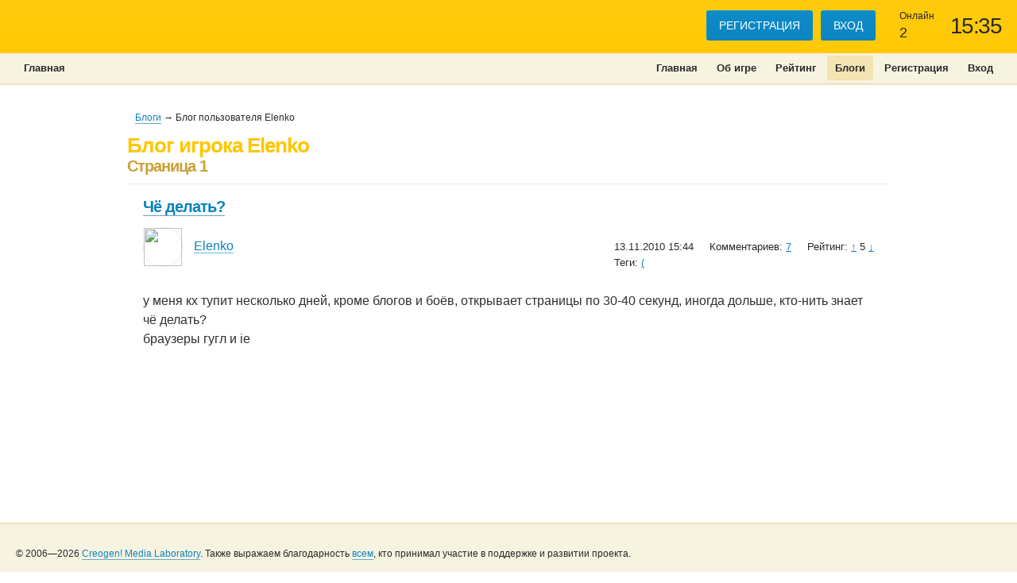

--- FILE ---
content_type: text/html; charset=UTF-8
request_url: https://cathome.ru/blog/67678/tag/%28/
body_size: 2567
content:
<!DOCTYPE html>
<html>
    <head>
        <title>Блог игрока Elenko</title>
        <meta http-equiv="Content-Type" content="text/html; charset=UTF-8" />
        <meta name="keywords" content="несколько, 3040, боёв, иногда, гугл, тупит, браузеры, страницы, делать, открывает, дольше, дней, кроме, секунд, меня, блогов, ктонить, знает" />
        <meta name="description" content="Блоги онлайн игры Кетхоум: Чё делать" />
        <meta name='yandex-verification' content='5e6ed954409e8412' />
        <meta property="og:title" content="Блог игрока Elenko" />
        <meta property="og:url" content="https://cathome.ru/blog/67678/tag/%28/" />
        <meta property="og:image" content="https://cathome.ru/images/promo-tablet.jpg" />
        <meta property="og:url" content="https://cathome.club/blog/67678/tag/%28/" />
        <meta property="og:image" content="https://cathome.club/images/promo-tablet.jpg" />
        <meta name="viewport" content="width=device-width, initial-scale=1">
        <link rel="shortcut icon" href="/favicon.ico" type="image/x-icon" />
        <link href="/styles/bootstrap.min.css?version=3" type="text/css" rel="stylesheet" />
        <link href="/styles/global.css?version=20250401-1315-1-0" type="text/css" rel="stylesheet" />
        <link href="/styles/style.css?version=20250401-1315-1-0" type="text/css" rel="stylesheet" />
        <link href="/styles/gritter/jquery.gritter.css?version=20250401-1315-1-0" type="text/css" rel="stylesheet" />
        <link href="/styles/generic.css?version=20250401-1315-1-0" type="text/css" rel="stylesheet" />
        <link href="/styles/typo.css?version=20250401-1315-1-0" type="text/css" rel="stylesheet" />
        <link href="/styles/ch_user.css?version=20250401-1315-1-0" type="text/css" rel="stylesheet" />
        <link href="/styles/header.css?version=20250401-1315-1-0" type="text/css" rel="stylesheet" />
        <link href="/styles/footer.css?version=20250401-1315-1-0" type="text/css" rel="stylesheet" />
        <link href="/styles/dropdown.css?version=20250401-1315-1-0" type="text/css" rel="stylesheet" />
        <link href="/styles/page_header.css?version=20250401-1315-1-0" type="text/css" rel="stylesheet" />
        <link href="/styles/home.css?version=20250401-1315-1-0" type="text/css" rel="stylesheet" />
        <link href="/styles/blog.css?version=20250401-1315-1-0" type="text/css" rel="stylesheet" />
                <link href="/styles/jquery-ui-1.11.2.min.css" type="text/css" rel="stylesheet" />
        <link href="/styles/mobile-fix.css?version=20250401-1315-1-0" type="text/css" rel="stylesheet" />
        <script src="/js/jquery-1.11.1.min.js"></script>
        <script src="/js/jquery-ui-1.11.2.min.js"></script>
        <script src="/js/gritter/jquery.gritter.min.js?version=20170121-0757.min.js"></script>
        <script src="/js/bootstrap.min.js?version=3"></script>
        <script type="text/javascript" src="//vk.com/js/api/openapi.js?115"></script>
        <script type="text/javascript">
            VK.init({apiId: 4649559, onlyWidgets: true});
        </script>
        <script src="https://apis.google.com/js/platform.js" async defer>
            {lang: 'ru'}
        </script>
    </head>
    <body>
        <div id="fb-root"></div>
        <script>(function (d, s, id) {
            var js, fjs = d.getElementsByTagName(s)[0];
            if (d.getElementById(id)) return;
            js = d.createElement(s); js.id = id;
            js.src = "//connect.facebook.net/en_US/sdk.js#xfbml=1&appId=163770197147737&version=v2.0";
            fjs.parentNode.insertBefore(js, fjs);
        }(document, 'script', 'facebook-jssdk'));</script>
        <div id="wrap">
            <div class="ch_gamebar">
                <h1><a href="/">Кетхоум</a></h1>
                <div class="ch_datetime" id="datetime">
    <span class="datetime">15:35</span>
</div>
<div class="ch_online">
    <span class="legend">Онлайн</span>
    <span class="parameter">
        <span class="value">2</span>
    </span>
</div>                                    <ul class="ch_play_cta">
                                                    <li id="js-register">
                                <a href="/register.php">Регистрация</a>
                            </li>
                                                    <li id="js-login">
                                <a href="/login.php">Вход</a>
                            </li>
                                            </ul>
                            </div>
            <nav role="navigation">
                <ul class="ch_social_nav">
                                            <li id="js-main">
                            <a href="/index.php" >
                                Главная                                
                                                            </a>
                        </li>
                                            <li id="js-about">
                            <a href="/about.php" >
                                Об игре                                
                                                            </a>
                        </li>
                                            <li id="js-top">
                            <a href="/top.php" >
                                Рейтинг                                
                                                            </a>
                        </li>
                                            <li id="js-blogs">
                            <a href="/blogs/" class="current">
                                Блоги                                
                                                            </a>
                        </li>
                                            <li id="js-register">
                            <a href="/register.php" >
                                Регистрация                                
                                                            </a>
                        </li>
                                            <li id="js-login">
                            <a href="/login.php" >
                                Вход                                
                                                            </a>
                        </li>
                                    </ul>
                <ul class="ch_game_nav">
                                            <li id="js-main" >
                            <a href="/index.php">
                                                                Главная
                                                            </a>
                        </li>
                                    </ul>
            </nav>

            <div class="container">
                <div class="body content-body">

            <header>

            <div class="breadcrumbs">
                <span>
                    <a href="/blogs/">Блоги</a> &rarr; Блог пользователя Elenko                </span>
            </div>
        </header>
    
    
    <header>
        <div class="row-fluid ch_title">
            <div class="span12">
                <h1 class="ch_title">Блог игрока Elenko</h1>
                <h2>Страница 1</h2>
            </div>

                    </div>
    </header>

    <div class="row-fluid">
        <ul class="ch_posts">
                                <li>
                        <article class="ch_post">
                            <h1><a href="/blog/post/25078">Чё делать?</a></h1>
                            <div class="meta">
                                <div class="ch_user large">
                                    <img src="/avatars/players/67678.jpg">
                                    <a href="/info.php?id=67678">Elenko</a>
                                </div>
                                                                <ul class="ch_meta">
                                    <li class="datetime"><time>13.11.2010 15:44</time></li>
                                    <li class="comments">Комментариев: <a href="/blog/post/25078#comments">7</a></li>
                                    <li class="rating">
                                        Рейтинг:
                                        <a href="/blog/post/25078?rating=plus">&uarr;</a>
                                        5                                        <a href="/blog/post/25078?rating=minus">&darr;</a>
                                    </li>
                                                                            <li class="tags"><span>Теги: <a href="/blog/67678/tag/%28/">(</a></span></li>
                                                                    </ul>
                            </div>
                            <p>
                                у меня кх тупит несколько дней, кроме блогов и боёв, открывает страницы по 30-40 секунд, иногда дольше, кто-нить знает чё делать?<br />
браузеры гугл и ie                            </p>
                            <div class="social"></div>
                        </article>
                    </li>
                                    </ul>
    </div>
    
</div>
            </div>

        </div>

        <footer>
            <div class="counters"></div>
            <p>&copy;&nbsp;2006&mdash;2026 <a href="http://www.creogen.com" title="Creogen! Media Laboratory">Creogen! Media Laboratory</a>. Также выражаем благодарность <a href="/about.php?id=15">всем</a>, кто принимал участие в поддержке и развитии проекта.</p>
        </footer>

        <script type="text/javascript" src="/js/global.js?version=20170121-0757"></script>
                        <script type="text/javascript">
            var gaJsHost = (("https:" == document.location.protocol) ? "https://ssl." : "http://www.");
            document.write(unescape("%3Cscript src='" + gaJsHost + "google-analytics.com/ga.js' type='text/javascript'%3E%3C/script%3E"));
        </script>
        <script type="text/javascript">
            var pageTracker = _gat._getTracker("UA-4236245-2");
            pageTracker._initData();
            pageTracker._trackPageview();
        </script>
        <!-- Yandex.Metrika -->
        <script src="//mc.yandex.ru/metrika/watch.js" type="text/javascript"></script>
        <div style="display:none;"><script type="text/javascript">
                try { var yaCounter134800 = new Ya.Metrika(134800); } catch (e) {}
            </script></div>
        <noscript><div style="position:absolute"><img src="//mc.yandex.ru/watch/134800"  alt="" /></div></noscript>
        <!-- /Yandex.Metrika -->
            </body>
</html>


--- FILE ---
content_type: text/css; charset=utf-8
request_url: https://cathome.ru/styles/global.css?version=20250401-1315-1-0
body_size: 7235
content:

body {
    font-family: 'Trebuchet MS', Arial, Helvetica, sans-serif;
}

input,
select,
option,
textarea {
    font-family: 'Trebuchet MS', Arial, Helvetica, sans-serif;
}

html,
body {
    font-size: 1em;
    height: 100%;
}
#main {
    background: #fff;
    border-color: #C3C3C3 #B9B9B9 #909090;
    border-style: solid;
    border-width: 1px;
    -moz-border-radius: 4px;
    -webkit-border-radius: 4px;
    border-radius: 4px;

    -moz-box-shadow: 0px 0px 12px -6px #000000;
    -webkit-box-shadow: 0px 0px 12px -6px #000000;
    box-shadow: 0px 0px 12px -6px #000000;
    /* For IE 8 */
    -ms-filter: "progid:DXImageTransform.Microsoft.Shadow(Strength=4, Direction=90, Color='#000000')";

    /* For IE 5.5 - 7 */
    filter: progid:DXImageTransform.Microsoft.Shadow(Strength=4, Direction=90, Color='#000000');

    margin: 20px auto;
    width: 960px;
    clear: both;
}

#main.reduced {
    width: 560px;
}

#main.borderless {
    border-width: 0;
}

#bottom-wrapper {
    clear: both;
    height: 60px;
    margin-top: -60px;
    overflow: hidden;
    position: relative;
}

#bottom-margin {
    clear: both;
    height: 60px;
}

/* Typo */
div.title {
    background: #fbfbfb;
    margin: 0;
    padding: 18px 20px 9px 20px;
    position: relative;
}

div.title:first-child {
    -moz-border-radius-topleft: 3px;
    -moz-border-radius-topright: 3px;
    -webkit-border-top-left-radius: 3px;
    -webkit-border-top-right-radius: 3px;
    border-radius: 3px 3px 0 0;
}

div.title div.divider {
    display: block;
    left: 0;
    position: absolute;
    top: 100%;
}

div.title div.bsh640-left {
    height: 10px;
    width: 640px;
}

div.title div.bsh960 {
    height: 10px;
    width: 960px;
}

h1 {
    color: #efc500;
    font-size: 1.75em; /* 28px */
    font-weight: bold;
    line-height: 1.2857em; /* 36px */
    margin: 0;
}

h1.title {
    padding: 18px 20px 9px 20px;
}

hr.fullwidth {
    border-width: 0;
    margin: 0;
    position: relative;
    width: 100%;
    z-index: 1000;
}

hr.top-divider {
    background: url('/elements/bg_divider_top.png') no-repeat;
    height: 18px;
    margin-bottom: -18px;
}

hr.bottom-divider {
    background: url('/elements/bg_divider_bottom.png') no-repeat;
    height: 18px;
    margin-top: -18px;
}

.title h1 {
    position: relative;
    max-width: 300px;
}

p {
    color: #292929;
    font-size: 0.8125em;
    line-height: 1.2308em;
}

span {
    color: #292929;
}

strong {
    font-weight: bold;
}

em {
    font-style: italic;
}

a:link {
    color: #0c83bd;
    text-decoration: underline;
}

a:link span {
    color: #0c83bd;
}

a:visited {
    color: #646464;
    text-decoration: underline;
}

a:visited span {
    color: #646464;
}

a:hover,
a:active {
    color: #05364d;
    text-decoration: underline;
}

a:hover span,
a:active span {
    color: #05364d;
}

a.disabled {
    cursor: default;
}

a.disabled:link,
a.disabled:visited,
a.disabled:hover,
a.disabled:active {
    color: #999999;
    text-decoration: underline;
}

a.disabled:link span,
a.disabled:visited span,
a.disabled:hover span,
a.disabled:active span {
    color: #999999;
}

ul li ul li {
    font-size: 1em;
}

ul li ol li {
    font-size: 1em;
}

a.userlink:link {
    color: #0c83bd;
    text-decoration: underline;
}

a.userlink:link span {
    color: #0c83bd;
}

a.userlink:visited {
    color: #646464;
    text-decoration: underline;
}

a.userlink:visited span {
    color: #646464;
}

a.userlink:hover,
a.userlink:active {
    color: #05364d;
    text-decoration: underline;
}

a.userlink:hover span,
a.userlink:active span {
    color: #05364d;
}

/* Divider */
.bsh640-left {
    background: url('/elements/border-bsh1280.png') no-repeat top left;
    height: 10px;
    width: 640px;
}

.bsh960 {
    background: url('/elements/border-bsh960.png') no-repeat top left;
    height: 10px;
    width: 640px;
}

/* Buttons */
.button {
    background: #646464 url('/elements/bg_button.png') repeat-x;
    border-bottom: 1px solid rgba(0, 0, 0, 0.25);
    -moz-border-radius: 3px;
    -webkit-border-radius: 3px;
    border-radius: 3px;
    color: #fff;
    cursor: pointer;
    display: inline-block;
    line-height: 1em;
    padding: 0.375em 0.625em; /* 6px 10px 6px 10px */
    position: relative;
    text-shadow: 0 -1px 1px rgba(0, 0, 0, 0.25);
}

a.button:link,
a.button:visited {
    color: #fff;
    text-decoration: none;
}

input.button {
    border: 1px solid rgba(0, 0, 0, 0.05);
    border-bottom: 1px solid rgba(0, 0, 0, 0.25);
}

.button:hover,
.button:active {
    background-color: #111;
    color: #fff;
}

.button:active {
    top: 1px;
}

.x-small.button,
.x-small.button:visited {
    font-size: 11px; /* 0.6875em; */
    line-height: 1em; /* 18px */
    padding: 0.3125em; /* 5px 5px 7px 5px; */
    width: auto;
}

.small.button,
.small.button:visited {
    font-size: 0.875em; /* 11px */
    /*height: 2.2143em;						31px */
    line-height: 1.2857em; /* 18px */
    padding: 0.3125em 0.3125em 0.4375em 0.3125em; /* 5px 5px 7px 5px; */
    width: auto;
}

input.small.button {
    height: 2.2143em;
}

.button,
a.button:link,
a.button:visited {
    text-shadow: 0 -1px 1px rgba(0, 0, 0, 0.25);
}

.large.button,
a.large.button:link,
a.large.button:visited {
    font-size: 1.25em; /* 20px */
    height: 2.2em; /* 44px */
    line-height: 1.3em; /* 26px */
    min-width: 100px;
    padding: 0.35em 0.35em 0.5em 0.35em; /* 7px 7px 10px 7px */
}

.yellow.button,
a.yellow.button:link
a.yellow.button:visited {
    background-color: #ffab13;
}

.yellow.button:hover,
.yellow.button:active {
    background-color: #f09a00;
}

.disabled.button,
a.disabled.button:link,
a.disabled.button:visited {
    background: #dbdbdb !important;
    cursor: default;
}

.disabled.button:hover,
.disabled.button:active {
    background: #dbdbdb !important;
}

.disabled.button:active {
    top: 0;
}

/* Form Elements */
.itext {
    border: 1px solid #898989;
    border-radius: 3px;
    -moz-border-radius: 3px;
    -webkit-border-radius: 3px;
    color: #787878;
    display: inline-block;
    font-size: 0.875em; /* 14px */
    font-weight: normal;
    height: 1.2857em; /* 18px */
    line-height: 1.2857em; /* 18px */
    outline: none;
    padding: 0.3571em 0.3571em 0.4286em 0.3571em; /* 5px 5px 6px 5px */
    position: relative;
    text-decoration: none;
}

.itext:focus {
    border-color: #ffab13;
}

.input-error {
    background: #ffc8c9;
    border-color: #83100c;
}

.input-error:focus {
    border-color: #83100c;
}

.input-ok {
    background: #cbffbc;
    border-color: #1f8a0a;
}

.input-ok:focus {
    border-color: #1f8a0a;
}

.iselect {
    border: 1px solid #898989;
    border-radius: 3px;
    -moz-border-radius: 3px;
    -webkit-border-radius: 3px;
    color: #787878;
    display: inline-block;
    font-size: 0.875em; /* 14px */
    font-weight: normal;
    height: 2.2143em; /* 31px */
    line-height: 1.2857em; /* 18px */
    padding: 0.3571em 0.3571em 0.4286em 0.3571em; /* 5px 5px 6px 5px */
    position: relative;
    outline: none;
}

.iselect {
    border-color: #ffab13;
}

.input.radio {
    padding-left: 18px;
}

.input.radio input[type="radio"] {
    display: block;
    float: left;
    margin: 2px -100% 2px -18px;
}

.input.radio label {
    margin-top: 0;
    white-space: nowrap;
}

.input.radio:after {
    clear: both;
    content: '';
    display: block;
}

.checking {
    display: inline-block;
    height: 16px;
    margin-right: -100%;
    margin-left: -29px;
    position: relative;
    top: 3px;
    width: 16px;
}

.loader {
    background: url('/elements/loader.gif') no-repeat;
}

.ok {
    background: url('/elements/btn-ok.png') no-repeat;
}

.error {
    background: url('/elements/btn-error.png') no-repeat;
}

.input-set {
}

.input-set:after {
    clear: both;
    content: '';
    display: block;
}

.input-set ul {
}

.input-sel ul:after {
    clear: both;
    content: '';
    display: block;
}

.input-set ul li {
    display: block;
    float: left;
    margin: 0 10px 0 0;
}

.form .item .input-set ul li label {
    margin-top: 0;
    margin-bottom: 0;
}

/* Labels */
label {
    color: #898989;
    display: block;
    font-size: 0.875em;
    line-height: 1.2857em;
    margin: 1.2857em 0.4285em;
    max-width: 50em;
}

/* Explanatory */
.explanatory {
    padding: 0 0 0 20px;
}

.explanatory p {
    color: #898989;
    font-size: 0.6875em; /* 11px */
    line-height: 1.2727em; /* 14px */
    margin: 1.2727em 0; /* 14px 0 */
}

.explanatory ul {
    margin: 0.875em 0 0.875em 1em;
}

.explanatory ul li {
    color: #898989;
    font-size: 0.6875em;
    line-height: 1.2727em;
    list-style-type: square;
}

/* Forms */
.form .item {
    margin: 0;
}

.form .item:after {
    clear: both;
    content: '';
    display: block;
}

.form .item label {
    font-size: 0.875em; /* 14px */
    margin: 1em 0.4285em 0.2857em 0; /* 14px 6px 4px 0 */
}

.long-checkbox {
    padding-left: 20px;
}

.long-checkbox input[type="checkbox"] {
    float: left;
    margin: 5px 0 5px -20px;
}

.long-checkbox label {
    display: inline;
}

.form .item.submit {
    padding: 10px 0;
    text-align: right;
    width: 100%;
}

/* Grid Layout */
.grid3col {
}

.grid3col .column {
    float: left;
    margin-right: -100%;
    position: relative;
    width: 100%;
}

.grid3col .col1-content {
    left: -200%;
}

.grid3col .col2-content {
    left: -100%;
}

.grid3col .col1 {
    background: url('/elements/bg_col320.gif') no-repeat left center;
    width: 320px;
}

.grid3col .col2 {
    background: url('/elements/bg_col320.gif') no-repeat left center;
    left: 100%;
    margin-right: -100%;
    position: relative;
    width: 100%;
}

.grid3col .col3 {
    background: url('/elements/bg_col320.gif') no-repeat left center;
    left: 100%;
    position: relative;
    width: 100%;
}

.grid2col .col1 {
    position: relative;
}

.grid2col .col2 {
    position: relative;
}

.grid2col .column {
    float: left;
    margin-right: -100%;
    position: relative;
}

/* Registration */
.registration .inner {
    margin: 10px 0;
}

.registration .column fieldset {
    margin: 10px 20px 20px 20px;
}

.registration fieldset legend {
    color: #90abcf;
    font-size: 1.5em;
    font-weight: bold;
    line-height: 1.1667em;
    margin: 0;
    padding: 5px 10px 5px 0;
    position: relative;
    white-space: pre-line;
}

#accept-terms {
    float: left;
    margin: 0 20px;
    padding-bottom: 10px;
    padding-top: 10px;
    width: 580px;
}

#register {
    float: left;
    margin: 0 20px;
    padding: 10px 0;
    text-align: right;
    width: 280px;
}

#register .button {
    float: right;
}

/* Message */
.message {
    background: #fbfbfb;
    border: 1px solid #E5E5E5;
    border-radius: 3px;
    -moz-border-radius: 3px;
    -webkit-border-radius: 3px;
    margin: 10px 20px;
    padding: 20px 20px 20px 72px;
}

.message:after {
    clear: both;
    content: '';
    display: block;
}

.message .icon {
    float: left;
    margin-left: -52px;
    margin-right: -100%;
    position: relative;
}

.message h2 {
    color: #898989;
    font-size: 1.25em;
    font-weight: bold;
    line-height: 1.2em;
}

.message ul {
    margin: 0.75em 0 0.75em 1em;
}

.message ul li {
    color: #787878;
    font-size: 0.75em;
    list-style: square;
}

.message p {
    color: #787878;
    font-size: 0.75em;
    margin: 1em 0;
    max-width: 30em;
}

.message.error {
    background: #ffc8c9;
    border: 1px solid #83100c;
    border-radius: 3px;
    -moz-border-radius: 3px;
    -webkit-border-radius: 3px;
}

.message.error span.close {
    background: url('/elements/btn-close.png') no-repeat;
    display: block;
    float: right;
    height: 16px;
    margin: -10px -10px 10px 10px;
    position: relative;
    width: 16px;
}

.message.error h2 {
    color: #640c09;
}

.message.error ul li,
.message.error p {
    color: #640c09;
}

.message .loader {
    background: url('/elements/loader-large.gif') no-repeat;
    display: block;
    height: 32px;
    width: 32px;
}

.message.success {
    background: #cbffbc;
    border-color: #1f8a0a;
}

.message.success h2,
.message.success ul li,
.message.success p {
    color: #28531f;
}

/* Standalone Messages */
.message-standalone {
    background: #fff;
    border-color: #E5E5E5 #DBDBDB #D2D2D2;
    border-radius: 4px;
    -moz-border-radius: 4px;
    -webkit-border-radius: 4px;
    border-style: solid;
    border-width: 1px;
    margin: 20px auto 80px auto;
    width: 480px;
}

.male {
    border-color: #6cc9f6;
}

.avatar.small {
    box-shadow: none;
    -moz-box-shadow: none;
    -webkit-box-shadow: none;
    height: 64px;
    padding: 0;
    width: 64px;
}

.avatar.small img {
    height: 64px;
    margin: 0;
    width: 64px;
}

/* Main Layout */
.content-wrap {
    position: relative;
    width: 640px;
}

.sidebar-wrap {
    background: url('/elements/border-rsh.png') repeat-y left top;
    left: 100%;
    position: relative;
    width: 320px;
}

.content-wrap .content {
    float: left;
    left: -200%;
    margin-right: -200%;
    position: relative;
    width: 200%;
}

.sidebar {
    float: left;
    left: 0;
    margin-right: 0;
    position: relative;
    width: 100%;
}

.clear {
    clear: both;
    font-size: 0;
    height: 0;
    overflow: hidden;
}

.column-content {
    float: left;
    width: 100%;
}

.cat-info {
    margin: 20px -20px 20px 10px;
    width: 630px;
}

.cat-info .column ul {
    margin: 4px 0;
}

.cat-info .column ul li {
    font-size: 0.75em;
    margin: 2px 0;
}

.info-column-wrap-1 {
    width: 210px;
    left: 0;
    position: relative;
}

.info-column-wrap-2 {
    border-left: 1px solid #ededed;
    border-right: 1px solid #ededed;
    width: 100%;
    position: relative;
    left: 100%;
    margin: 0 -100% 0 0px;
}

.info-column-wrap-3 {
    width: 100%;
    position: relative;
    left: 100%;
    margin: 0 -100% -0 0px;

}

.info-column-wrap-3 .column {
    float: left;
    margin: 4px 10px;
    position: relative;
    width: 190px;
}

.info-column-wrap-3 .levels {
    left: -200%;
    margin-right: -200%;
}

.info-column-wrap-3 .parameters {
    left: -100%;
    margin-right: -100%;
}

.info-column-wrap-3 .skills {
    left: 0;
}

/* Tabbed Block */
.tabbed-block {
    border-radius: 0 5px 5px 5px;
    -moz-border-radius-topleft: 0;
    -moz-border-radius-topright: 5px;
    -moz-border-radius-bottomright: 5px;
    -moz-border-radius-bottomleft: 5px;
    -webkit-border-top-left-radius: 0;
    -webkit-border-top-right-radius: 5px;
    -webkit-border-bottom-right-radius: 5px;
    -webkit-border-bottom-left-radius: 5px;
    padding: 0;
}

.sidebar .tabbed-block {
    border-radius: 0;
    -moz-border-radius: 0;
    -webkit-border-radius: 0;
    border-left-width: 0;
    border-right-width: 0;
}

.tabbed-block h2 {
    float: left;
    margin: 0;
    padding-top: 6px;
    padding-bottom: 5px;
}

.tabbed-block .inner {
    border: 1px solid #ccc;
    border-top-width: 0;
    border-radius: 0 0 5px 5px;
    -moz-border-radius-topleft: 0;
    -moz-border-radius-topright: 0;
    -moz-border-radius-bottomright: 5px;
    -moz-border-radius-bottomleft: 5px;
    -webkit-border-top-left-radius: 0;
    -webkit-border-top-right-radius: 0;
    -webkit-border-bottom-right-radius: 5px;
    -webkit-border-bottom-left-radius: 5px;
    padding: 5px 0;
}

.sidebar .tabbed-block .inner {
    border-width: 0;
    border-radius: 0;
    -moz-border-radius: 0;
    -webkit-border-radius: 0;
}

/* Tabs and inner */
ul.tabs {
    border-bottom: 1px solid #ccc;
    margin: 0;
    padding: 0 10px;
}

ul.tabs:after {
    clear: both;
    content: '';
    display: block;
}

ul.tabs li {
    border: 1px solid #ccc;
    border-radius: 5px 5px 0 0;
    -moz-border-radius-topleft: 5px;
    -moz-border-radius-topright: 5px;
    -moz-border-radius-bottomright: 0;
    -moz-border-radius-bottomleft: 0;
    -webkit-border-top-left-radius: 5px;
    -webkit-border-top-right-radius: 5px;
    -webkit-border-bottom-right-radius: 0;
    -webkit-border-bottom-left-radius: 0;
    float: right;
    margin: 0 0 -1px 1px;
    position: relative;
}

ul.tabs li a {
    border-radius: 5px 5px 0 0;
    -moz-border-radius-topleft: 5px;
    -moz-border-radius-topright: 5px;
    -moz-border-radius-bottomright: 0;
    -moz-border-radius-bottomleft: 0;
    -webkit-border-top-left-radius: 5px;
    -webkit-border-top-right-radius: 5px;
    -webkit-border-bottom-right-radius: 0;
    -webkit-border-bottom-left-radius: 0;
    display: block;
    font-size: 0.75em;
    line-height: 1.3333em;
    padding: 5px 10px 6px 10px;
}

ul.tabs li a:link,
ul.tabs li a:visited {
    background: #fff;
    color: #646464;
    text-decoration: none;
}

ul.tabs li:hover,
ul.tabs li a:hover,
ul.tabs li a:active {
    background: url('/elements/bg_tab_hover.gif') repeat-x top left;
}

ul.tabs li a:hover,
ul.tabs li a:active {
    color: #646464;
    text-decoration: none;
}

.users-friends .inner ul,
.users-things .inner ul {
    list-style: none;
    margin: 6px -4px;
}

.users-friends .inner ul:after,
.users-things .inner ul:after {
    clear: both;
    content: '';
    display: block;
}

.users-friends .inner ul li,
.users-things .inner ul li {
    float: left;
}

.users-friends .inner ul li a,
.users-things .inner ul li a {
    border: 1px solid #ccc;
    box-shadow: 0 0 6px 0px RGBA(0, 0, 0, 0.15);
    -moz-box-shadow: 0 0 6px 0px RGBA(0, 0, 0, 0.15);
    -webkit-box-shadow: 0 0 6px RGBA(0, 0, 0, 0.15);
    display: block;
    height: 64px;
    margin: 4px;
    width: 64px;
}

.users-friends .inner ul li a img,
.users-things .inner ul li a img {
    height: 64px;
    width: 64px;
}

.users-friends .inner p,
.users-things .inner p {
    margin: 6px 12px;
}

.users-friends .friendslist {
    float: left;
    padding: 0 10px 0 0;
    width: 400px;
}

.users-friends .find-user {
    float: left;
    padding: 0 0 0 10px;
    width: 180px;
}

.users-friends .find-user label {
    display: block;
    font-size: 0.75em;
    margin: 14px 0 4px 0;
}

.users-friends .find-user .itext {
    -moz-border-radius-topright: 0;
    -moz-border-radius-bottomright: 0;
    -webkit-border-bottom-right-radius: 0;
    -webkit-border-top-right-radius: 0;
    border-bottom-right-radius: 0;
    border-top-right-radius: 0;
    float: left;
    margin: 0;
    width: 114px; /* total = 126 */
}

.users-friends .find-user .button {
    -moz-border-radius-topleft: 0;
    -moz-border-radius-bottomleft: 0;
    -webkit-border-bottom-left-radius: 0;
    -webkit-border-top-left-radius: 0;
    border-bottom-left-radius: 0;
    border-top-left-radius: 0;
    float: left;
    margin: 0;
    width: 54px; /* total = 54 */
}

.game-activity {
    margin: 0 10px;
    padding: 10px;
}



/* Дни рождения пользователей */
.users-birthdays {
    margin: 10px 0;
}

.users-birthdays h2 {
    color: #efc500;
    font-size: 0.8125em;
    font-weight: bold;
}

.users-birthdays ul li {
    display: inline;
    margin-right: 10px;
    font-size: 0.75em;
}

.users-birthdays ul li a {
    white-space: nowrap;
}

.users-birthdays ul li a:link,
.users-birthdays ul li a:visited {
    color: #646464;
    text-decoration: underline;
}

.users-birthdays ul li a:hover,
.users-birthdays ul li a:active {
    color: #646464;
    text-decoration: none;
}

/* ÐœÐµÐ½ÑŽ Ð¿Ð¾Ð»ÑŒÐ·Ð¾Ð²Ð°Ñ‚ÐµÐ»Ñ */
.user-menu {
    border-top: 1px solid #e5e5e5;
    border-bottom: 1px solid #e5e5e5;
    margin: 10px 0 10px 1px;
}

.user-menu ul {
    margin: 0;
}

.user-menu ul:after {
    clear: both;
    content: '';
    display: block;
}

.user-menu ul li {
    float: left;
}

.user-menu ul li a {
    display: block;
    font-size: 11px;
    line-height: 11px;
    padding: 5px 10px;
}

.user-menu ul li a:link,
.user-menu ul li a:visited {
    color: #787878;
    text-decoration: none;
}

.user-menu ul li a:hover,
.user-menu ul li a:active {
    color: #000;
    text-decoration: none;
}

/* Footnote */
p.footnote {
    font-size: 0.75em;
    margin: 6px 0 5px 0;
    text-align: right;
}

div.footnote {
    text-align: right;
}

/* Profile
.profile {
	margin:					0;
	padding:				20px 20px 0 200px;
	width:					auto;
}

.profile:after {
	clear:					both;
	content: 				'';
	display:				block;
}

.profile .avatar {
	float:					left;
	margin-left:			-181px;
	margin-right:			-181px;
	position:				relative;
}

.profile .profile-content {
	float:					left;
	width:					100%;
}

.profile .name {
	font-size:				2em;
	font-weight:			bold;
	line-height:			1.5em;
}

.profile .name a:link,
.profile .name a:visited {
	color:					#efc500;
	text-decoration:		underline;
}

.profile .name a:hover,
.profile .name a:active {
	color:					#efc500;
	text-decoration:		none;
}

.profile .name .rating {
    -moz-border-radius:     5px;
    -webkit-border-radius:  5px;
    border-radius:          5px;
    font-size:              0.5em;
    padding:                0.25em 0.5em;
}

.profile .name .rating:link,
.profile .name .rating:visited {
    background:             #0c83bd;
    color:                  #fff;
    text-decoration:        none;
}

.profile .name .rating:hover,
.profile .name .rating:active {
    background:             #05364d;
    color:                  #fff;
    text-decoration:        none;
}

.profile .status {
	margin:					8px 0;
}

.profile .status:after {
	clear:					both;
	content:				'';
	display:				block;
}

.profile .status span {
	color: 					#323232;
	display:				block;
	font-size:				0.75em;
	line-height:			1.3333em;
}

.profile .status .caption {
	float:					left;
}
.profile .status .status-text {
	overflow:				hidden;
	padding:				0 0 0 10px;
}

.profile .status .set-status {
	margin: 				0 0 0 50px;
}

.profile .status textarea,
.profile .status input.itext {
	border: 				1px solid #898989;
	border-radius: 			3px;
	-moz-border-radius: 	3px;
	-webkit-border-radius: 	3px;
	color: 					#646464;
	display: 				inline-block;
	font-size: 				0.75em;
	font-weight: 			normal;
	line-height: 			1.3333em;
	outline: 				none;
	padding: 				0.4167em;
	position:				relative;
	text-decoration:		none;
}
.profile .status textarea:focus,
.profile .status input.itext:focus {
	border-color: 			#ffab13;
}
*/

/* Cat Type */
/*
.cat-type {
	color:					#323232;
	font-size:				0.8125em;
}
*/

/* Game Parameters */
.game-parameters {
    margin: 8px 0;
}

.game-parameters table {
    border-collapse: separate;
    width: 100%;
}

.game-parameters table td {
    border-left: 1px solid #ededed;
    border-right: 1px solid #fff;
    padding: 5px;
    text-align: right;
}

.game-parameters table td.left {
    border-left-width: 0;
    padding-left: 0;
}

.game-parameters table td.right {
    border-right-width: 0;
    padding-right: 0;
}

.game-parameters table td span.value {
    color: #0C83BD;
    display: block;
    font-size: 1em;
    font-weight: bold;
}

.game-parameters table td span.title {
    color: #323232;
    display: block;
    font-size: 0.6875em;
}

.game-parameters table td a.actionlink {
    color: #0c83bd;
    font-size: 0.6875em;
}

.game-parameters table td a.actionlink:link,
.game-parameters table td a.actionlink:visited {
    text-decoration: none;
}

.game-parameters table td a.actionlink:hover,
.game-parameters table td a.actionlink:active {
    text-decoration: none;
}

.game-parameters table td a.actionlink:link u,
.game-parameters table td a.actionlink:visited u {
    text-decoration: underline;
}

.game-parameters table td a.actionlink:hover u,
.game-parameters table td a.actionlink:active u {
    text-decoration: none;
}

/* Game Menu */
.game-menu {
    background: #ededed;
    margin: 8px 0;
}

.game-menu table {
    border-collapse: separate;
    width: 100%;
}

.game-menu table td {
    border-left: 1px solid #ededed;
    border-right: 1px solid #ededed;
    padding: 5px 10px;
    text-align: right;
}

.game-menu table td.left {
    border-left-width: 0;
    padding-left: 20px;
}

.game-menu table td.right {
    border-right-width: 0;
    padding-right: 20px;
}

.game-menu table td.separator {
    width: 100%;
}

.game-menu table td a.divlink {
    color: #0c83bd;
    font-size: 0.9375em;
    font-weight: bold;
    white-space: nowrap;
}

.game-menu table td a.divlink:link,
.game-menu table td a.divlink:visited {
    text-decoration: none;
}

.game-menu table td a.divlink:hover,
.game-menu table td a.divlink:active {
    text-decoration: none;
}

.game-menu table td a.divlink:link u,
.game-menu table td a.divlink:visited u {
    text-decoration: underline;
}

.game-menu table td a.divlink:hover u,
.game-menu table td a.divlink:active u {
    text-decoration: none;
}

.game-menu table td a.actionlink {
    color: #0c83bd;
    font-size: 0.6875em;
    white-space: nowrap;
}

.game-menu table td a.actionlink:link,
.game-menu table td a.actionlink:visited {
    text-decoration: none;
}

.game-menu table td a.actionlink:hover,
.game-menu table td a.actionlink:active {
    text-decoration: none;
}

.game-menu table td a.actionlink:link u,
.game-menu table td a.actionlink:visited u {
    text-decoration: underline;
}

.game-menu table td a.actionlink:hover u,
.game-menu table td a.actionlink:active u {
    text-decoration: none;
}

/* Last News */
.last-news {
    margin: 10px 10px 0 10px;
    padding: 10px 10px 0 10px;

}

/*.last-news h2 {
    color: #efc500;
    font-size: 0.8125em;
    font-weight: bold;
    line-height: 1.2308em;
}*/

.last-news .date {
    float: left;
    font-size: 0.75em;
    line-height: 1.3333em;
    margin: 6px 0 0 0;
}

.last-news p {
    margin: 6px 0 0 0;
    overflow: hidden;
    padding-left: 10px;
}

/* Items */
.items-list, .items-list-group-buttons {
    margin: 10px 40px 10px 20px;
    padding: 1px 0;
}

.items-list .item:first-child {
    border-top-width: 0;
}

.items-list .item {
    border-top: 1px dotted #0c83bd;
    margin: 0;
    padding: 10px 0 10px 85px;
}

.items-list .item:after {
    clear: both;
    content: '';
    display: block;
}

.items-list .item img {
    float: left;
    height: 75px;
    margin: 0 -100% 0 -85px;
    width: 75px;
}

.items-list .item h2 {
    font-size: 1em;
    font-weight: bold;
    line-height: 1.25em;
}

.items-list .item h2 a:link,
.items-list .item h2 a:visited {
    color: #0c83bd;
    text-decoration: none;
}

.items-list .item h2 a:hover,
.items-list .item h2 a:active {
    color: #0c83bd;
    text-decoration: underline;
}

.items-list .item h2 span {
    color: #333;
    float: right;
    font-size: 0.75em;
    font-weight: bold;
    line-height: 1.6667em;
    margin-left: 20px;
}

.items-list .item ol {
    margin: 4px 0 10px 0;
}

.items-list .item ol > li {
    border-top: 1px solid #ccc;
    padding: 4px 10px;
}

.items-list .item ol li.selected {
    background: #fff6dc !important;
}

.items-list .item ol li.repairable {
    background: #ffcdcd;
}

.items-list .item ol li.unrepairable {
    background: #ff9a9a;
}

.items-list .item ol li:first-child {
    border-top-width: 0px;
}

.items-list .item ol li span {
    color: #333;
    font-size: 0.75em;
    line-height: 1.3333em;
}

.items-list .item ol li p {
    color: #333;
    font-size: 0.75em;
    line-height: 1.3333em;
}

.transfers {
    background: #ededed;
    border-radius: 3px;
    -moz-border-radius: 3px;
    -webkit-border-radius: 3px;
    margin: 10px 30px 10px 10px;
    padding: 10px;
}

.transfers h2 {
    border-bottom: 1px solid #efc500;
    color: #efc500;
    font-size: 0.875em;
    font-weight: bold;
    line-height: 1.2857em;
    margin: 0;
    padding: 18px 0 9px 0;
}

.transfers h2:first-child {
    margin-top: -10px;
}

.transfers ol {
    margin: 4px 0 0 0;
}

.transfers ol li {
    border-top: 1px solid #ccc;
    padding: 8px 10px;
}

.transfers ol li:first-child {
    border-top-width: 0;
}

.transfers ol li span {
    font-size: 0.75em;
    line-height: 1.3333em;
}

/* Action Block */
/*
 - Used for grouping button on link elements as a block on the bottom of a section */

ul.actions {
    float: right;
    margin-left: 20px;
}

ul.actions:after {
    clear: both;
    content: '';
    display: block;
}

ul.actions li {
    background: url('/elements/bullet-inline-list.png') no-repeat left center;
    border-width: 0;
    display: block;
    float: left;
    padding: 0 5px 0 16px;
}

ul.actions li:after {
    clear: both;
    content: '';
    display: block;
}

ul.actions li:first-child {
    background-image: none;
    padding: 0 5px;
}

ul.actions li a {
    font-size: 12px;
    font-weight: bold;
    line-height: 16px;
}

ul.actions li span {
    color: #666;
    font-size: 12px;
    line-height: 18px;
}

ul.actions li a:link,
ul.actions li a:visited {
    color: #333;
    text-decoration: none;
}

ul.actions li a:hover,
ul.actions li a:active {
    color: #333;
    text-decoration: underline;
}

.action-block {

}

.action-block:after {
    clear: both;
    content: '';
    display: block;
}

.action-block {
    text-align: right;
}

/* Side Menu */
.side-menu {
    border-bottom: 1px solid #eaeaea;
    border-top: 1px solid #f5f5f5;
    margin: 10px 1px 10px 2px;
}

.side-menu li {
    border-bottom: 1px solid #f5f5f5;
    border-top: 1px solid #eaeaea;
    display: block;
}

.side-menu li a {
    cursor: pointer;
    display: block;
    font-size: 14px;
    font-weight: bold;
    line-height: 18px;
    padding: 10px 20px;
    position: relative;
    text-decoration: none;
}

.side-menu li a small {
    font-size: 12px;
    font-weight: normal;
}

.side-menu li a em {
    font-style: italic;
}

.side-menu li a:link,
.side-menu li a:visited {
    color: #646464;
}

.side-menu li a:hover,
.side-menu li a:active {
    background: url('/elements/side-menu_hover.png') no-repeat left center;
    color: #333;
    margin: -1px 0 -1px -20px;
    padding: 11px 20px 11px 40px;
    z-index: 10;
}

.side-menu li a.current:link,
.side-menu li a.current:visited {
    background: url('/elements/side-menu_selected.png') no-repeat left center;
    color: #0c83bd;
    margin: -1px 0 -1px -20px;
    padding: 11px 20px 11px 40px;
    position: relative;
    z-index: 100;
}

.side-menu li a.current:hover,
.side-menu li a.current:active {
    background: url('/elements/side-menu_selected.png') no-repeat left center;
    color: #333;
    z-index: 100;
}

.side-block {
    background: #FFED9A;
    -moz-border-radius: 3px;
    -webkit-border-radius: 3px;
    border-radius: 3px;
    margin: 10px;
    padding: 10px;
}

.side-block h3 {
    font-size: 0.875em;
    font-weight: bold;
    line-height: 1.2857em;
    margin: 0;
    padding: 18px 0 9px 0;
}

.side-block h3:first-child {
    margin-top: -10px;
}

.side-block .header-block {
    border-bottom: 1px solid #efc500;
    padding: 18px 0 9px 0;
}

.side-block .header-block:after {
    clear: both;
    content: '';
    display: block;
}

.side-block .header-block h3 {
    border-bottom-width: 0;
    padding: 0;
}

.side-block .header-stat {
    background: #dcf2fd;
    border: 1px solid #7ccff7;
    border-radius: 5px;
    -moz-border-radius: 5px;
    -webkit-border-radius: 5px;
    -moz-box-shadow: inset 4px 4px 25px RGBA(0, 0, 0, 0.05);
    -webkit-box-shadow: inset 4px 4px 25px RGBA(0, 0, 0, 0.2);
    box-shadow: inset 4px 4px 25px RGBA(0, 0, 0, 0.2);
    display: block;
    float: right;
    font-size: 0.875em;
    line-height: 1.2857em;
    margin: -11px 0 -6px 20px;
    padding: 5px 8px;
}

.side-block .header-stat sup {
    font-size: 90%;
    vertical-align: super;
}

.side-block ul {
    margin: 10px 0;
}

.side-block ul li {
    font-size: 0.75em;
    line-height: 1.33em;
    margin: 2px 0;
}

/* Stats */
.stat-distribution fieldset {
    margin: 10px 20px 20px 20px;
}

.stat-distribution .item {
    border-top: 1px solid #ccc;
    padding: 10px 0 10px 180px;
}

.stat-distribution .item:after {
    clear: both;
    content: '';
    display: block;
}

.stat-distribution .item:first-child {
    border-top-width: 0;
}

.stat-distribution .item.submit {
    border-top-width: 0;
}

.stat-distribution label {
    display: block;
    float: left;
    line-height: 1.7143em;
    margin: 0 0 0 -180px !important;
    position: relative;
    text-align: left;
    width: 160px;
}

.stat-distribution .stats {
    display: block;
    float: left;
    font-size: 1.25em;
    font-weight: bold;
    line-height: 1.2em;
    text-align: center;
    width: 20px;
}

.stat-distribution .stats:link,
.stat-distribution .stats:visited {
    color: #0c83bd;
    text-decoration: none;
}

.stat-distribution .stats:hover,
.stat-distribution .stats:active {
    color: #efc500;
    text-decoration: none;
}

.stat-distribution .value {
    color: #0c83bd;
    display: block;
    float: left;
    font-size: 1.5em;
    font-weight: bold;
    line-height: 1em;
    text-align: center;
    width: 60px;
}

.stat-distribution #freestats-value {
    width: 100px;
}

/* Avatar
.avatar {
	border: 				1px solid #EFC500;
    -moz-box-shadow: 		0px 0px 12px -6px #000000;
    -webkit-box-shadow: 	0px 0px 12px -6px #000000;
	box-shadow: 			0px 0px 12px -6px #000000;

    /* For IE 8 */
/*
-ms-filter: "progid:DXImageTransform.Microsoft.Shadow(Strength=4, Direction=90, Color='#000000')";
*/

/* For IE 5.5 - 7 */
/*
filter: progid:DXImageTransform.Microsoft.Shadow(Strength=4, Direction=90, Color='#000000');
*/
/*
display:				block;
height:					160px;
position:				relative;
width:					160px;
}
*/

.avatar.large img {
    display: block;
    height: 160px;
    margin: 0;
    width: 160px;
}

/* MAP */
#map {
    background: url('/img/map_large.jpg') no-repeat;
    height: 600px;
    margin: 20px;
    width: 600px;
}

#map ul {

}

*:first-child + html #map ul {
    diplay: inline-block;
}

#map ul:after {
    clear: both;
    content: '';
    display: block;
}

#map ul li {
    display: block;
    float: left;
    height: 120px;
    width: 120px;
}

#map ul li a {
    background-position: top left;
    background-repeat: repeat;
    display: block;
    height: 120px;
    text-indent: -9999px;
    width: 120px;
}

#map ul li.odd a {
    background-image: url('/elements/t_50.png');
}

#map ul li.even a {
    background-image: url('/elements/t_25.png');
}

#map ul li.current a {
    background-image: url('/elements/map_current.png');
}

#map ul li.selected a {
    background-image: url('/elements/map_selected.png');
}

h2#location-information {
    color: #EFC500;
    font-size: 1.25em;
    font-weight: bold;
    line-height: 1.2em;
    margin: 20px;
}

p#mob_info {
    color: #0c83bd;
    font-size: 1em;
    margin: -10px 20px 20px 20px;
}

#map_location {
    margin: 10px;
    padding: 10px 0;
}

#map_location:after {
    clear: both;
    content: '';
    display: block;
}

#map_location ul.large {
    height: 120px;
    margin: 20px 90px 20px 90px;
    position: relative;
    width: 120px;
}

#map_location ul.large li {
    display: block;
    height: 30px;
    position: absolute;
    width: 30px;
}

#map_location ul.large li#mp_top {
    left: 45px;
    top: 0;
}

#map_location ul.large li#mp_right {
    left: 90px;
    top: 45px;
}

#map_location ul.large li#mp_bottom {
    left: 45px;
    top: 90px;
}

#map_location ul.large li#mp_left {
    left: 0;
    top: 45px;
}

#map_location ul.large li#mp_top-right {
    left: 60px;
    top: 30px;
}

#map_location ul.large li#mp_bottom-right {
    left: 60px;
    top: 60px;
}

#map_location ul.large li#mp_bottom-left {
    left: 30px;
    top: 60px;
}

#map_location ul.large li#mp_top-left {
    left: 30px;
    top: 30px;
}

#map_location ul.large li a {
    display: block;
    height: 30px;
    width: 30px;
}

#map_location ul.large li a span {
    display: block;
    height: 30px;
    overflow: hidden;
    position: relative;
    width: 30px;
}

#map_location ul.large li a span ins {
    background: url('/elements/btn_nav.png') no-repeat top left;
    display: block;
    height: 240px;
    position: absolute;
    width: 60px;
}

#map_location ul.large li a:link span ins,
#map_location ul.large li a:visited span ins {
    left: 0;
}

#map_location ul.large li a:hover span ins,
#map_location ul.large li a:active span ins {
    left: -30px;
}

#map_location ul.large li#mp_top a span ins {
    top: 0;
}

#map_location ul.large li#mp_right a span ins {
    top: -30px;
}

#map_location ul.large li#mp_bottom a span ins {
    top: -60px;
}

#map_location ul.large li#mp_left a span ins {
    top: -90px;
}

#map_location ul.large li#mp_top-right a span ins {
    top: -120px;
}

#map_location ul.large li#mp_bottom-right a span ins {
    top: -150px;
}

#map_location ul.large li#mp_bottom-left a span ins {
    top: -180px;
}

#map_location ul.large li#mp_top-left a span ins {
    top: -210px;
}

#map_location ul.small {
    float: left;
    height: 64px;
    left: 0;
    margin: 20px -100% 20px 10px;
    position: relative;
    width: 64px;
}

#map_location ul.small li {
    display: block;
    height: 16px;
    position: absolute;
    width: 16px;
}

#map_location ul.small li#mp_top {
    left: 24px;
    top: 0;
}

#map_location ul.small li#mp_right {
    left: 48px;
    top: 24px;
}

#map_location ul.small li#mp_bottom {
    left: 24px;
    top: 48px;
}

#map_location ul.small li#mp_left {
    left: 0;
    top: 24px;
}

#map_location ul.small li#mp_top-right {
    left: 32px;
    top: 16px;
}

#map_location ul.small li#mp_bottom-right {
    left: 32px;
    top: 32px;
}

#map_location ul.small li#mp_bottom-left {
    left: 16px;
    top: 32px;
}

#map_location ul.small li#mp_top-left {
    left: 16px;
    top: 16px;
}

#map_location ul.small li a {
    display: block;
    height: 16px;
    width: 16px;
}

#map_location ul.small li a span {
    display: block;
    height: 16px;
    overflow: hidden;
    position: relative;
    width: 16px;
}

#map_location ul.small li a span ins {
    background: url('/elements/btn_nav_small.png') no-repeat top left;
    display: block;
    height: 128px;
    position: absolute;
    width: 32px;
}

#map_location ul.small li a:link span ins,
#map_location ul.small li a:visited span ins {
    left: 0;
}

#map_location ul.small li a:hover span ins,
#map_location ul.small li a:active span ins {
    left: -16px;
}

#map_location ul.small li#mp_top a span ins {
    top: 0;
}

#map_location ul.small li#mp_right a span ins {
    top: -16px;
}

#map_location ul.small li#mp_bottom a span ins {
    top: -32px;
}

#map_location ul.small li#mp_left a span ins {
    top: -48px;
}

#map_location ul.small li#mp_top-right a span ins {
    top: -64px;
}

#map_location ul.small li#mp_bottom-right a span ins {
    top: -80px;
}

#map_location ul.small li#mp_bottom-left a span ins {
    top: -96px;
}

#map_location ul.small li#mp_top-left a span ins {
    top: -112px;
}

#map_location #map_teleport.large {
    clear: both;
    width: 300px;
}

#map_location #map_teleport.small {
    border-left: 1px solid #0c83bd;
    float: left;
    height: 64px;
    left: 90px;
    margin: 20px 0;
    padding: 0 0 0 20px;
    position: relative;
    width: 189px;
}

#map_location #map_teleport.small .iselect {
    width: 140px;
}

#map_location #map_teleport.small label {
    margin: 0;
}

#map_location .message {
    margin: 10px;
    padding: 10px 20px;
}

#viewed_location {

}

#viewed_location h2 {
    color: #EFC500;
    font-size: 1em;
    font-weight: bold;
    line-height: 1.2em;
    margin: 0 20px;
}

#viewed_location h2:after {
    clear: both;
    content: '';
    display: block;
}

#viewed_location h2 .button {
    float: right;
    font-weight: normal;
    height: auto;
    margin: 0 0 0 20px;
}

/* STANDARD CLASSES */
.ch_box-shadow {
    -moz-box-shadow: 0px 0px 12px -6px #000000;
    -webkit-box-shadow: 0px 0px 12px -6px #000000;
    box-shadow: 0px 0px 12px -6px #000000;
    /* For IE 8 */
    -ms-filter: "progid:DXImageTransform.Microsoft.Shadow(Strength=4, Direction=90, Color='#000000')";

    /* For IE 5.5 - 7 */
    filter: progid:DXImageTransform.Microsoft.Shadow(Strength=4, Direction=90, Color='#000000');

}











--- FILE ---
content_type: text/css; charset=utf-8
request_url: https://cathome.ru/styles/style.css?version=20250401-1315-1-0
body_size: 31320
content:
#wrap {
    min-height: 100%;
}
.modal-overlay {
    background: rgba(0,0,0,0.75);
    bottom: 0;
    height: 100%;
    left: 0;
    position: fixed;
    right: 0;
    top: 0;
    width: 100%;
    z-index: 10000;
}
.modal-panel {
    background: rgb(255,255,255);
    -webkit-border-radius: 5px;
    -moz-border-radius: 5px;
    border-radius: 5px;
    left: 30%;
    height: 40%;
    margin-left: -20px;
    padding: 20px;
    position: absolute;
    top: 10%;
    width: 40%;
}

/* LineBreaker */
.linebreaker {
	background: transparent;
	clear: both;
	display: block;
	height: 1em;
}
.break {
	clear: both;
	display: block;
	height: 0;
}
.clear {
	clear: both;
	font-size: 0;
	overflow: hidden;
}

#header {
	background: #F6D825;
	height: 72px;
}
#header #logo {
	width: 220px;
	height: 66px;
	float: left;
	margin: 5px 10px 0px 10px;
	display: block;
	background: url('/elements/logo.png') no-repeat;
}
#header #logo span {
	display: none;
}

/* CONTENT LINE */
DIV#idContentLine { padding: 1em 0em; text-align: center; background-color: #FFFFFF; clear: both;}

/* MAIN DIV [Defines the Width Of The Document ] */
DIV#idMain { width: 770px; margin-left: auto; margin-right: auto; background-color: #FFFFFF; }

/* Left & Right Columns */
DIV#idLeftColumn { width: 500px; background-color: #FFFFFF; float: left;}
DIV#idRightColumn { width: 260px; _width: 250px; padding: 0px 0px 0px 10px; background-color: #FFFFFF; float: left;}

/* BOTTOM LINE */
DIV#idBottomLine { clear: both; height: 30px; border-top: 1px solid #EFC500; background-color: #FFFFFF; }
DIV#idBottomLine P.pCopyright { float: right; margin: 0.5em; text-align: right; font-size: 0.6em; color: #333333; }
DIV#idBottomLine P.pButtons { float: left; margin: 0.5em; text-align: right; font-size: 0.6em; color: #333333; }
DIV#idBottomLine P.pCopyright A:link { text-decoration: underline; color: #333333; }
DIV#idBottomLine P.pCopyright A:visited { color: #999999; }
DIV#idBottomLine P.pCopyright A:hover, DIV#idBottomLine P.pCopyright A:active { color: #CD1414; }







/* New Wrappers to match span8 - span4 configuration */
/*
.cwrp {
    left:                           0;
    position:                       relative;
    width:                          632px;
}
.swrp {
    border-left:                    1px solid #ccc;
    left:                           631px;
    margin:                         0 -100% 0 0;
    padding-left:                   24px;
    position:                       relative;
    width:                          304px;
}
.cwrp:after,
.swrp:after {
    clear:                          both;
    content:                        '';
    display:                        block;
}

.cwrp .content {
    float:                          left;
    left:                           -656px;
    margin-left:                    0;
    margin-right:                   -656px;
    padding-right:                  24px;
    position:                       relative;
    width:                          608px;
}
.cwrp .sidebar {
    width:                          304px;
}
.cwrp .content > article {
    margin:                         10px 0 10px 10px;
}
*/
.content > article {
    margin:                         10px 0px 10px 10px;
}





/* Sideblock */
.sideblock {
    background:					    #ffeeb2;
    -moz-border-radius:			    3px;
    -webkit-border-radius:		    3px;
    border-radius:				    3px;
    margin:						    0 0 20px 0;
    padding:                        20px;
}
.sideblock header {
    border-bottom:                  1px solid #fed74c;
    padding:                        0 0 10px 0;
}
.sideblock header h1 {
    color:                          #666666;
    text-shadow:                    0 1px 0 #FFFFFF;
}





/* Recent Blog / Recent News */
.recent-blog article header,
.recent-news article header {
    padding-right:                  120px;
}
.recent-blog article header:after,
.recent-news article header:after {
    clear:                          both;
    content:                        '';
    display:                        block;
}
.recent-blog article header h1,
.recent-news article header h1 {
    color:                          #0C83BD;
    float:                          left;
    font-size:                      20px;
    font-weight:                    bold;
    line-height:                    24px;
    margin:                         0;
}
.recent-blog article header a,
.recent-news article header a {
    border-bottom-width:            1px;
    display:                        block;
    float:                          right;
    font-size:                      11px;
    line-height:                    18px;
    margin:                         6px -120px 0 0;
}
.recent-news article header a:link,
.recent-news article header a:visited,
.recent-blog article header a:link,
.recent-blog article header a:visited {
    color:                          #0C83BD;
}
.recent-news article {
    margin:                         40px 40px 40px 10px;
}
.recent-blog article {
    margin:                         40px 10px 40px 40px;
}
.recent-blog article p,
.recent-news article p {
    margin:                         10px 0;
}


#navigation {
	width: 100%;
	height: 34px;
	background: #f8e25c;
	border-top: 1px solid #efc500;
}
#navigation ul {
	display: block;
	padding: 0;
	margin: 2px 425px 0 20px;
	list-style: none;
	height: 31px;
}
#navigation ul li {
	height: 32px;
	padding: 0;
	display: block;
	float: left;
}
#navigation ul li:hover,
#navigation ul li.current {
	background-color: #fff;
}
#navigation ul li a:link,
#navigation ul li a:visited {
	display: block;
	_width: 0%;
	white-space: nowrap;
	padding: 7px 10px 5px 10px;
	_padding: 7px 10px 6px 10px;
	height: 20px;
	font-size: 0.875em;
	color: #1964c8;
	text-decoration: none;
}
#navigation ul li a:hover,
#navigation ul li a:Active {
	color: #efc500;
	background-color: #fff;
}


/* Button Menu */
.ButtonMenu { margin: 10px 0; padding: 0; overflow: hidden; }
.ButtonMenu:after { content: "."; display: block; height: 0; clear: both; visibility: hidden; }
.ButtonMenu UL { list-style: none; margin: 0; padding: 0; }
.ButtonMenu UL LI { display: block; float: right; font-size: 0.7em;}
.ButtonMenu UL LI A:link, .ButtonMenu UL LI A:visited { display: block; border: 1px solid #0c83bd; color: #0c83bd; text-decoration: none; font-weight: bold; padding: 3px 10px; margin-left: 5px; }
.ButtonMenu UL LI A:hover, .ButtonMenu UL LI A:active { border-color: #efc500; color: #efc500; }



#idOnlineInfo {
	width: 402px;
	_width: 405px;
	display: block;
	height: 105px;
	position: absolute;
	top: 10px;
	right: 10px;
	border: 1px solid #efc500;
	background-color: #f9e777;
	}
#idOnlineProfile {
	width: 85px;
	height: 105px;
	float: left;
	border-right: 1px solid #efc500;
}
#idOnlineParams {
	width: 220px;
	height: 105px;
	float: left;
}
#idOnlineStat {
	width: 95px;
	height: 105px;
	float: left;
	border-left: 1px solid #efc500;
}

/* Online Profile */
#idOnlineProfile #idBuddyIcon {
	margin: 5px;
	width: 75px;
	height: 75px;
}
#idOnlineProfile #idBuddyIcon img {
	border-width: 0;
	width: 75px;
	height: 75px;
}
#idOnlineInfo .icon-bg {
	display: block;
	overflow: hidden;
	height: 16px;
	width: 16px;
	float: left;
	background-image: url(/img/icons.gif);
	background-repeat: no-repeat;
}
#idOnlineInfo .icon-blank {
	height: 16px;
	width: 16px;
	border-width: 0;
}

#idOnlineStat .cnt {
	margin: 5px;
	width: 85px;
	overflow: hidden;
}
#idOnlineStatInfo ul {
	list-style: none;
	margin: 0;
	padding: 0;
}
#idOnlineStatInfo ul li {
	margin: 0;
	padding: 3px 0 2px 0;
	//padding: 0;
	height: 16px;
	clear: both;
	text-align: left;
}
#idOnlineStatInfo #id-online {
	margin-right: 5px;
	float: right;
	background-position: 0px -64px;
}
#idOnlineStatInfo #id-onlinenow {
	float: right;
	font-weight: bold;
	font-size: 1em;
	line-height: 1em;
}
#idOnlineStatInfo #id-time {
	margin-right: 5px;
	float: right;
	background-position: 0px -48px;
}
#idOnlineStatInfo #id-timenow {
	float: right;
	font-weight: bold;
	font-size: 1em;
	line-height: 1em;
}

#idUsefulLinks {
	clear: both;
	margin-top: 5px;
}
#idUsefulLinks ul {
	list-style: none;
	margin: 0;
	padding: 0;
}
#idUsefulLinks ul li {
	margin: 0;
	padding: 3px 0 2px 0;
	height: 16px;
	//padding: 0;
}
#idUsefulLinks ul li div {
	min-width: 16px;
	margin-left: 5px;
	float: left;
}
#id-shop {

	background-position: 0px -176px;
}
#id-items {
	background-position: 0px -192px;
}
#id-preferences {
	background-position: 0px 0px;
}
#id-mail {
	background-position: 0px -32px;
}
#id-mail_new {
	background-position: -16px -32px;
}
#id-logout {
	background-position: 0px -16px;
}

#idOnlineParams .cnt {
	margin: 5px 0px 5px 5px;
	height: 95px;
	width: 215px;
}
#idOnlineParams ul {
	list-style: none;
	margin: 0;
	padding: 0;
}
#idOnlineParams ul li {
	padding: 3px 0 2px 0;
	//padding: 0;
	height: 16px;
	line-height: 16px;
	margin: 0;
	clear: both;

}
#idOnlineParams ul li span {
	margin-right: 10px;
	float: left;
}
#id-energy {
	margin-right: 2px;
	background-position: 0px -80px;
}
#id-hunger {
	margin-right: 2px;
	background-position: 0px -96px;
}
#id-tidiness {
	margin-right: 2px;
	background-position: 0px -112px;
}
#id-money {
	margin-right: 2px;
	background-position: 0px -128px;
}
#id-gold {
	margin-right: 2px;
	background-position: 0px -144px;
}
#id-premium {
	margin-right: 2px;
	background-position: 0px -160px;
}

#idOnlineInfo a:link,
#idOnlineInfo a:visited {
	font-weight: bold;
	color: #2A2A2A;
	text-decoration: none;
}
#idOnlineInfo a:hover,
#idOnlineInfo a:active {
	color: #178ACD;
}
#idOnlineInfo span {
	padding: 2px 0 0 0;
	font-size: 0.6875em;
	line-height: 1.03125em;
	}
#idOnlineInfo p {
	padding: 5px;
	font-size: 0.6875em;
	line-height: 1.18em;
}




/* Cathome Logo */
h1#cathome-logo {
    display:                block;
    float:                  left;
    height:                 50px;
    overflow:               hidden;
    margin:                 0px 10px;
    padding:                0;
    position:               relative;
    width:                  160px
}
h1#cathome-logo a {
    background:             url('../images/cathome-logo.png') no-repeat top left;
    display:                block;
    height:                 100px;
    left:                   0;
    overflow:               hidden;
    position:               absolute;
    text-indent:            -9999px;
    top:                    0;
    width:                  160px;
}
h1#cathome-logo a:hover,
h1#cathome-logo a:active,
h1#cathome-logo:hover a {
    left:                   0;
    top:                    -50px;
}



/* Grid */
.container {
    margin: 0 0 62px 0;
    width: 100%;
}
.container:after {
	clear: both;
	content: '';
	display: block;
}


header:after {
    clear: both;
    content: '';
    display: block;
}
header div.context-menu {
    position: relative;
}
header div.context-menu:after {
    clear: both;
    content: '';
    display: block;
}
header ul.context-menu {
    float: right;
    margin: 19px 10px 0 10px;
}
header ul.context-menu:after {
    clear: both;
    content: '';
    display: block;
}
header ul.context-menu li {
    float: left;
}
header ul.context-menu li a {
    border-bottom-style:            solid;
    border-bottom-width:            1px;
    text-decoration:                none;
}
header ul.context-menu li a:link,
header ul.context-menu li a:visited {
    border-bottom-color:            #68a6ce;
    color:                          #0c83bd;
}
header ul.context-menu li a:hover,
header ul.context-menu li a:active {
    border-bottom-color:            #678aa2;
    color:                          #08577d;
}





header ul.ch_context-menu{
    float: right;
    margin: 19px 10px 0 10px;
}
header ul.ch_additional-info {
    float: right;
    margin: 12px 10px 0 10px;
}
header ul.ch_context-menu:after,
header ul.ch_additional-info:after {
    clear: both;
    content: '';
    display: block;
}
header ul.ch_context-menu li,
header ul.ch_additional-info li {
    float: left;
    margin: 0 10px;
}
header ul.ch_context-menu li a,
header ul.ch_additional-info li a {
    border-bottom-style: solid;
    border-bottom-width: 1px;
    text-decoration: none;
}
header ul.ch_additional-info li.dropdown a {
    border-bottom-width: 0;
}
header ul.ch_additional-info li.dropdown a span {
    border-bottom-style: dotted;
    border-bottom-width: 1px;
}
header ul.ch_additional-info li.dropdown a span.caret {
    border-bottom-style: solid;
    border-bottom-width: 0;
}
header ul.ch_context-menu li a:link,
header ul.ch_context-menu li a:visited,
header ul.ch_additional-info li a:link,
header ul.ch_additional-info li a:visited {
    border-bottom-color: rgb(109,150,189);
    color: rgb(76,129,171);
}
header ul.ch_context-menu li a:hover,
header ul.ch_context-menu li a:active,
header ul.ch_additional-info li a:hover,
header ul.ch_additional-info li a:active {
    border-bottom-color: rgb(79,101,130);
    color: rgb(65,91,119);
}
header ul.ch_additional-info li.dropdown ul {
    margin: 9px -10px 0 0;
}
header ul.ch_additional-info li.dropdown a:link span,
header ul.ch_additional-info li.dropdown a:visited span{
    border-bottom-color: rgb(109,150,189);
}
header ul.ch_additional-info li.dropdown a:hover span,
header ul.ch_additional-info li.dropdown a:active span {
    border-bottom-color: rgb(79,101,130);
}
header ul.ch_additional-info li.dropdown a:link span.caret,
header ul.ch_additional-info li.dropdown a:visited span.caret {
    border-top-color: rgb(76,129,171);
}
header ul.ch_additional-info li.dropdown a:hover span.caret,
header ul.ch_additional-info li.dropdown a:active span.caret {
    border-top-color: rgb(65,91,119);
}
header ul.ch_additional-info li.online-status span {
    background: #ededed;
    -webkit-border-radius: 2px;
    -moz-border-radius: 2px;
    border-radius: 2px;
    font-size: 10px;
    padding: 4px 6px;
}
header ul.ch_additional-info li.online-status span.online {
    background: rgb(129,189,104);
    color: rgb(255,255,255);



}


/* Dec 19, 2012 */
/* Typography */
span.label.online {
    background:                     #00C763;
}
p,
ul.p,
ol.p,
ul,
ul li,
ol,
ol li
{
    color:					        #292929;
    font-size:				        13px;
    line-height:			        18px;
}
span {
    color:					        #292929;
}

ul, ol {
    list-style:                     none;
}
div.title {
    background-color:               transparent;
    color:                          #FEC600;
    margin:                         0 10px 12px 10px;
    padding:                        0;
}
div.title:after {
    clear:                          both;
    content:                        '';
    display:                        block;
}
div#main div.title {
    margin:                         18px 10px 12px 10px;
}
div.title div.additional-info {
    float:                          right;
    margin:                         -3px 0 0 20px;
}
div.title div.additional-info > ul {
    margin:                         0;
}
div.title div.additional-info > ul:after {
    clear:                          both;
    content:                        '';
    display:                        block;
}
div.title div.additional-info > ul > li {
    float:                          left;
    padding:                        10px;
}

div.title div.context-menu {
    float:                          right;
    max-width:                      480px;
    margin:                         0;
}
div.title div.context-menu ul {
    margin:                         0;
    padding:                        0;
}
div.title div.context-menu ul.btn-group {
    height:                         28px;
}
div.title div.context-menu > ul:after {
    clear:                          both;
    content:                        '';
    display:                        block;
}
div.title div.context-menu > ul > li {
    float:                          left;
    margin:                         0 0 0 10px;
    padding:                        0;
}
div.title div.context-menu > ul > li > a {
    font-size:                      12px;
}
div.title div.context-menu > ul.btn-group > li > a.btn-medium {
    font-size:                      12px;
    height:                         12px;
    line-height:                    12px;
    margin:                         -1px 0;
    padding:                        8px 12px;
}

.section-title {
    color:                          #0C83BD;
}
.table-title {
    margin-left:                    8px;
}
a.dropdown-toggle:link,
a.dropdown-toggle:visited,
a.dropdown-toggle:hover,
a.dropdown-toggle:active {
    text-decoration:                none;
}
a:link {
    border-bottom-color:            #68a6ce;
}
a:hover,
a:active {
    border-bottom-color:            #678aa2;
}
a.underline {
    border-bottom-style:            solid;
    border-bottom-width:            1px;
    text-decoration:                none;
}
a.underline:link,
a.underline:visited,
a.underline:link span,
a.underline:visited span {
    border-bottom-color:            #68a6ce;
    color:                          #0c83bd;
}
a.underline:hover,
a.underline:active,
a.underline:hover span,
a.underline:active span{
    border-bottom-color:            #678aa2;
    color:                          #08577d;
}
a.partial {
    border-bottom-style:            solid;
    border-bottom-width:            0;
    text-decoration:                none;
}
a.partial span {
    border-bottom-style:            solid;
    border-bottom-width:            1px;
    text-decoration:                none;
}
a.partial span.icon {
    border-bottom-width:            0;
}
a.partial:link span,
a.partial:visited span {
    border-bottom-color:            #68a6ce;
    color:                          #0c83bd;
}
a.partial:hover span,
a.partial:active span {
    border-bottom-color:            #678aa2;
    color:                          #08577d;
}
a.btn {
    text-decoration:                none;
}
.label,
.badge {
    background-color:               #999999;
    color:                          #ffffff;
    display:                        inline-block;
    font-size:                      12px;
    font-weight:                    bold;
    line-height:                    14px;
    padding:                        2px 4px;
    text-shadow:                    0 -1px 0 RGBA(0, 0, 0, 0.25);
    vertical-align:                 baseline;
    white-space:                    nowrap;
}
.label-link {
    -webkit-border-radius:          3px;
    -moz-border-radius:             3px;
    border-radius:                  3px;
    color:                          #fff;
    display:                        inline-block;
    padding:                        3px 5px;
    font-size:                      12px;
    font-weight:                    normal;
    line-height:                    16px;
    text-decoration:                none;
}
.label-link span {
    border-bottom-style:            solid;
    border-bottom-width:            1px;
}
.label-link:link,
.label-link:visited {
    background:                     #0c83bd;
    color:                          #fff;
    text-decoration:                none;
}
.label-link:link span,
.label-link:visited span {
    border-bottom-color:            #fff;
    color:                          #fff;
}
.label-link:hover,
.label-link:active {
    background:                     #08577d;
    color:                          #fff;
    text-decoration:                none;
}
.label-link:hover span,
.label-link:active span {
    border-bottom-color:            #fff;
    color:                          #fff;
}




.content-body {
    clear:                          both;
    margin:                         0 auto;
    width:                          960px;
}
.body {
    padding:                        20px 0;
}
.body:after {
    clear:                          both;
    content:                        '';
    display:                        block;
}
.body-striped {
    background-color:               #F9F9F9;
}
.closing-body {
    background-image:               url('/images/separator-closing.png');
    background-position:            top center;
    background-repeat:              no-repeat;
    height:                         15px;
    position:                       relative;
    top:                            -14px;
}
.opening-body {
    background-image:               url('/images/separator-opening.png');
    background-position:            top center;
    background-repeat:              no-repeat;
    bottom:                         -14px;
    height:                         15px;
    position:                       relative;
}
.row-960 {
    margin:                         0 auto;
    width:                          960px;
}
.content-wrapper {
    left:                           0;
    position:                       relative;
    width:                          640px;
}
.content-wrapper:after {
    clear:                          both;
    content:                        '';
    display:                        block;
}
.sidebar-wrapper {
    border-left:                    1px solid #ccc;
    left:                           100%;
    margin:                         0 -100% 0 0;
    position:                       relative;
    width:                          50%;
}
.sidebar-wrapper:after {
    clear:                          both;
    content:                        '';
    display:                        block;
}
.content-wrapper .content {
    float:                          left;
    left:                           -200%;
    margin-left:                    0;
    margin-right:                   -200%;
    position:                       relative;
    width:                          200%;
}
.content {
    width:                          960px;
}
.content > .inner {
    margin:                         0 40px 0 10px;
}
.sidebar {
    width:                          100%;
}
.sidebar div.title {
    background:                     transparent;
    border-bottom:                  1px solid #CCCCCC;
    margin:                         10px 10px 0 20px;
    padding:                        0;
}




/* Tabbed Navigation */
.sidebar-nav {
    font-weight:                    normal;
    list-style:                     none;
    margin:                         20px;
}
.sidebar-nav li {
    margin:                         0;
    padding:                        0;
}
.sidebar-nav li a {
    display:                        inline-block;
    font-size:                      14px;
    font-weight:                    bold;
    line-height:                    18px;
    margin-left:                    -21px;
    padding:                        6px 0px 6px 21px;
    text-decoration:                none;
}
.sidebar-nav li a span {
    border-bottom-style:            solid;
    border-bottom-width:            1px;
}
.sidebar-nav li a:link span,
.sidebar-nav li a:visited span {
    border-bottom-color:            #68a6ce;
    color:                          #0c83bd;
}
.sidebar-nav li a:hover span,
.sidebar-nav li a:active span {
    border-bottom-color:            #678aa2;
    color:                          #08577d;
}
.sidebar-nav li a:hover,
.sidebar-nav li a:active {
    background-image:               url('/images/sidebar-selected-in.png');
    background-position:            left center;
    background-repeat:              no-repeat;
}
.sidebar-nav li a.current {
    background-image:               url('/images/sidebar-selected-in.png');
    background-position:            left center;
    background-repeat:              no-repeat;
    font-weight:                    bold;
}
.sidebar-nav li a.current span {
    border-bottom-color:            #f3d465;
    color:                          #FEC600;
}



.infographic-table {
    background:                     #ededed;
    padding:                        10px 20px;
    margin-bottom:                  20px;
}
.infographic-table p {
    font-size:                      0.75em;
    line-height:                    1.2;
}
.infographic-table .legend {
    display:                        block;
    font-size:                      0.75em;
    line-height:                    1.2;
}
.infographic-table .value {
    font-size:                      2em;
    font-weight:                    normal;
    letter-spacing:                 -2px;
    line-height:                    1.2;
}
.infographic-table .unit {
    font-size:                      0.75em;
    line-height:                    2.4;
    margin-left:                    4px;
}


/*
    Redefining Bootstrap Forms
*/
.button {
    padding:                        8px 10px;
    text-align:                     center;
}
.button.fullwidth {
    width: 100%;
}

label,
span.form-label,
input,
button,
select,
textarea {
    font-family:                    'Lucida Grande', 'Lucida Sans Unicode', 'Trebuchet MS', Helvetica, Arial, Verdana, sans-serif
    font-size:                      14px;
    font-weight:                    normal;
    line-height:                    18px;
}
label .detailed {
    font-size:                      12px;
}


select,
textarea,
input[type="text"],
input[type="password"],
input[type="datetime"],
input[type="datetime-local"],
input[type="date"],
input[type="month"],
input[type="time"],
input[type="week"],
input[type="number"],
input[type="email"],
input[type="url"],
input[type="search"],
input[type="tel"],
input[type="color"],
.uneditable-input {
    -webkit-border-radius:          1px;
    -moz-border-radius:             1px;
    border-radius:                  1px;
    -webkit-box-shadow:             inset 0 1px 2px RGBA(0, 0, 0, 0.2);
    -moz-box-shadow:                inset 0 1px 2px RGBA(0, 0, 0, 0.2);
    box-shadow:                     inset 0 1px 2px RGBA(0, 0, 0, 0.2);
    color:                          #333;
    font-size:                      14px;
    height:                         auto;
    line-height:                    18px;
    margin:                         0;
    padding:                        4px 5px;
    -webkit-transition:             border 0.3s ease-in;
    -moz-transition:                border 0.3s ease-in;
    -ms-transition:                 border 0.3s ease-in;
    -o-transition:                  border 0.3s ease-in;
    transition:                     border 0.3s ease-in;
}
.iselect {
    -webkit-border-radius:          1px;
    -moz-border-radius:             1px;
    border-radius:                  1px;
    -webkit-box-shadow:             inset 0 1px 2px RGBA(0, 0, 0, 0.2);
    -moz-box-shadow:                inset 0 1px 2px RGBA(0, 0, 0, 0.2);
    box-shadow:                     inset 0 1px 2px RGBA(0, 0, 0, 0.2);
    color:                          #333;
    font-size:                      0.875em;
    font-weight:                    normal;
    height:                         auto;
    line-height:                    1.2857;
    padding:                        3px 5px;
    position:                       relative;
    outline:                        none;
    width:                          auto;
}
.iselect {
    border-color:                   #CCCCCC;
}

textarea:focus,
input[type="text"]:focus,
input[type="password"]:focus,
input[type="datetime"]:focus,
input[type="datetime-local"]:focus,
input[type="date"]:focus,
input[type="month"]:focus,
input[type="time"]:focus,
input[type="week"]:focus,
input[type="number"]:focus,
input[type="email"]:focus,
input[type="url"]:focus,
input[type="search"]:focus,
input[type="tel"]:focus,
input[type="color"]:focus,
.uneditable-input:focus {
    border-color:                   #D4A92A;
    -webkit-box-shadow:             0 0 0 2px rgba(212, 169, 42, 0.25), 0 1px 2px rgba(0, 0, 0, 0.20) inset;
    -moz-box-shadow:                0 0 0 2px rgba(212, 169, 42, 0.25), 0 1px 2px rgba(0, 0, 0, 0.20) inset;
    box-shadow:                     0 0 0 2px rgba(212, 169, 42, 0.25), 0 1px 2px rgba(0, 0, 0, 0.20) inset;
    outline:                        none;
}

input.large {
    font-size:                      20px;
    height:                         22px;
    line-height:                    1;
    padding:                        6px 5px;
}
textarea.large {
    font-size:                      20px;
    line-height:                    1;
    padding:                        6px 5px;
}

select.large {
    font-size:                      20px;
    height: 36px;
    line-height: 24px;
    padding:                        6px 5px;
}
input.small-digital {
    width:                          2em;
}
select.small-digital {
    width:                          2em;
}
input.medium-digital,
select.medium-digital {
    width:                          4em;
}
input.large-digital,
select.large-digital {
    width:                          6em;
}

ul.radiogroup {
    list-style:                     none;
    margin:                         0;
}
ul.radiogroup li {
    margin:                         4px 0;
}
ul.radiogroup li:after {
    clear:                          both;
    content:                        '';
    display:                        block;
}
ul.radiogroup li input[type="radio"],
ul.radiogroup li input.iradio {
    float:                          left;
    margin:                         2px 10px 0 -6px;
}
ul.radiogroup li label {
    float:                          none;
    margin:                         5px 0;
    width:                          auto;
}



/* Tabs */
.nav-tabs > li > a,
.nav-pills > li > a {
    color:                          #0c83bd;
    font-size:                      14px;
    font-weight:                    bold;
    line-height:                    16px;
    margin-right:                   2px;
    padding-right:                  16px;
    padding-left:                   16px;
    text-decoration:                none;
}

.nav-tabs {
    border-bottom:                  1px solid #CCCCCC;
}

.nav-tabs > li > a {
    padding-top:                    10px;
    padding-bottom:                 6px;
    -webkit-border-radius:          2px 2px 0 0;
    -moz-border-radius:             2px 2px 0 0;
    border-radius:                  2px 2px 0 0;
    outline:                        none;
}

.nav-tabs > li > a:hover {
    border-color:                   #ccc #ccc #ddd;
}




/* Creogen Form Layout */
form {
    margin:                         0;
}
form.form {
    margin-bottom:                  20px;
}
legend {
    border:                         0;
    border-bottom:                  1px solid #cccccc;
    color:                          #0C83BD;
    display:                        block;
    float:                          left;
    font-size:                      18px;
    font-weight:                    bold;
    line-height:                    32px;
    margin:                         0;
    overflow:                       hidden;
    padding:                        0;
    width:                          100%;
}
legend:after {
    clear:                          both;
    content:                        '';
    display:                        block;
}
legend small {
    color:                          #999;
    font-size:                      15px;
}
label,
span.form-label {
    color:                          #3d4044;
    display:                        block;
    font-size:                      0.875em;
    line-height:                    1.2857em;
    margin:                         1.2857em 0.4285em;
    max-width:                      50em;
}
label small {
    font-size:                      0.7857em;
    line-height:                    1;
}
span.field-unit {
    margin: 0 10px;
}

.field {
    clear:                          both;
    margin:                         10px 0;
}
.field:after {
    clear:                          both;
    content:                        '';
    display:                        block;
}
div.field.info {
    margin:                         20px 0;
}

.hint {
    background:                     #F0E4AF;
    border:                         1px solid #ededed;
    -webkit-box-shadow:             0 0 10px 0 RGBA(0, 0, 0, 0.05) inset;
    -moz-box-shadow:                0 0 10px 0 RGBA(0, 0, 0, 0.05) inset;
    box-shadow:                     0 0 10px 0 RGBA(0, 0, 0, 0.05) inset;
    margin:                         10px 0;
    padding:                        10px 20px;

}
div.inline .hint {
    clear:                          left;
    float:                          left;
    margin-left:                    -6px;
}
div.hint p {
    color:                          #666666;
    font-size:                      12px;
    line-height:                    18px;
    margin:                         0;
}
div.hint ul {
    list-style:                     square;
    margin:                         0;
    padding:                        0 0 0 20px;
}
div.hint ul li {
    color:                          #666666;
    font-size:                      12px;
    line-height:                    18px;
    margin:                         0;
}
div.hint ul li:last-child {
    margin-bottom:                  0;
}
div.field-group .field {
    clear:                          none;
}
div.field-group .field-half {
    float:                          left;
    margin-right:                   5%;
    margin-left:                    5%;
    width:                          45%;
}
div.field-group .field-half.left {
    margin-left:                    0;
}
div.field-group .field-half.right {
    margin-right:                   0;
}
div.radiogroup .inner,
.inline .inner {
    margin:                         0 6px 0 186px;
}
div.short-label .inner {
    margin:                         0 6px 0 116px;
}
.short .inner {
    margin:                         0 6px 0 116px;
}
.xshort .inner {
    margin:                         0 6px 0 86px;
}
.xshort p.detailed {
    margin:                         10px 6px 10px 86px;
}
.short .inner span.large,
.xshort .inner span.large {
    font-size:                      1em;
    line-height:                    1.25;
}
.block .inner {
    margin:                         0 6px;
}
.inline .inner input,
.block .inner input,
.inline .inner textarea,
.block .inner textarea,
.inline .inner select,
.block .inner select {
    margin:                         0 -6px;
}
.inline .checkbox input[type="checkbox"],
.inline .radio input[type="radio"] {
    margin:                         6px 10px 0 -20px;
}
.block .checkbox input[type="checkbox"],
.block .radio input[type="radio"]{
    margin:                         2px 10px 0 -20px;
}
.control-group .input,
.control-group .textarea,
.control-group .select
{
    margin:                         0;
}
.block .control-group,
.inline .control-group {
    margin:                         0 -6px;
}
.inline label,
.inline span.form-label {
    display:                        block;
    float:                          left;
    margin:                         5px 0;
    width:                          170px;
}
.short-label label,
.short-label span.form-label {
    width:                          100px;
}
.short label,
.short span.form-label {
    width:                          100px;
}
.xshort label,
.xshort span.form-label {
    width:                          70px;
}
.short input,
.xshort input {
    width:                          auto;
}

.block label,
.block span.form-label {
    display:                        block;
    float:                          none;
    margin:                         5px 0;
    width:                          auto;
}
.fullwidth input.fullwidth,
.fullwidth select.fullwidth,
.fullwidth textarea.fullwidth {
    width:                          100%;
}

.inline label.right-align {
    text-align:                     right;
    width:                          160px;
}
.block label.large,
.inline label.large,
.block span.form-label.large {
    font-size:                      1em;
    line-height:                    1.25;
    margin-top:                     7px;
}
span.field-unit.large {
    font-size: 1em;
    line-height: 1.25;
}

.inline label.large small {
    display:                        block;
    font-size:                      0.6em;
    line-height:                    1.5;
}
label span.detailed {
    display:                        block;
}
.inner div.detailed {
    display:                        block;
    margin:                         0px -6px;
}
.inner .detailed span {
    font-size:                      12px;
    line-height:                    18px;
}
.inline .img-antibot.large {
    height:                         34px;
    margin:                         0 0 0 6px;
}
.inline .inner .antibot-set {
	margin-left: -6px;
}
ul.control-group {
    margin:                         0;
    padding:                        0;
}
ul.control-group:after {
    clear:                          both;
    content:                        '';
    display:                        block;
}
ul.control-group li {
    float:                          left;
    margin:                         0 10px 0 0;
}
.control-group.inline input,
.control-group.inline span {
    float:                          left;
}
.control-group.inline span.large {
    margin:                         7px 10px;
}
.control-group:after {
    clear:                          both;
    content:                        '';
    display:                        block;
}
.inner .control-group input {
    margin:                         0;
}
p.detailed {
    font-size:                      13px;
    line-height:                    18px;
}

.form-2-col:after {
    clear:                          both;
    content:                        '';
    display:                        block;
}
.form-2-col .col {
    float:                          left;
    margin:                         0 5% 0 0;
    padding-left:                   4%;
    width:                          41%;
}
.form-2-col .col:nth-of-type(2n) {
    margin-right:                   0;
}
.form-2-col .col:nth-of-type(2n+1) {
    clear:                          both;
}




/* Radio Field */
.inner .form-2-col {
    margin-left: -6px;
    margin-right: -6px;
}
.form-2-col .ch_radio-field input[type=radio] {
    float:                          left;
    margin:                         12px 0 0 -9.7560976%;
}
.form-2-col .ch_radio-field label {
    float: none;
}





/* Field Hint */
ul.ch_field-hint {
    list-style:                     disc;
    margin:                         0 0 0 20px;
    padding:                        0;
}
ul.ch_field-hint li {
    font-size:                      14px;
    line-height:                    1.5;
}
span.ch_field-hint {
    display:                        block;
    font-size:                      14px;
    line-height:                    1.5;
}



/* Message */
div.msg {
    border:                         1px solid #ededed;
    -webkit-border-radius:          2px;
    -moz-border-radius:             2px;
    border-radius:                  2px;
    background:                     #f9f9f9;
    padding:                        20px 40px;
    margin-bottom:                  20px;
}
legend + div.msg {
    margin-top:                     20px;
}
div.msg p {
    font-size:                      14px;
    line-height:                    20px;
}
div.msg p:last-child {
    margin-bottom:                  0;
}
div.msg ul {
    font-size:                      14px;
    line-height:                    20px;
    list-style:                     none;
    margin:                         20px 0 20px 20px;
}
div.msg ul li {
    color:                          #3d4044;
    list-style-image:               url('/images/li-dash-regular.gif');
    margin:                         0 0 0 4px;
    padding:                        0 0 0 4px;
}
div.msg p + ul {
    margin-top:                     0;
}
div.msg.info {
    background:                     #FFFBED;
    border:                         1px solid #FFECA9;
}
div.msg h3 {
    color:                          #777777;
}
div.msg div.action-block {
    margin:                         0 -20px;
}


/* Table */
.table tr:last-child th,
.table tr:last-child td {
    border-bottom:                  1px solid #dddddd;
}

/* Form Table */
table th span,
table td span {
    font-size:                      0.875em;
    line-height:                    1.2857;
}
table.table-form th span.form-label,
table.table-form td span.form-label {
    display:                        block;
    margin-top:                     5px;
}




/* Stats */
a.stats {
    font-size:                      1em;
    line-height:                    1.25;
    margin:                         7px 10px 0 10px;
    text-decoration:                none;
    text-align:                     center;
    width:                          1.25em;
}
a.stats:link,
a.stats:visited {
    color:                          #333;
}
a.stats:hover,
a.stats:active {
    color:                          #333;
}






/* Object Info */
.object-attack {
    float:                          right;
    margin-right:                   10px;
    position:                       relative;
    top:                            -1px;
}
.object-info {
    margin:                         20px 0;
}
.object-info .row-fluid {
    border-top:                     1px solid #DDDDDD;
    border-bottom:                  1px solid #fff;
    margin:                         0;
    min-height:                     16px;
    padding:                        5px 0;
}
.object-info .row-fluid:first-child {
    border-top-width:               0;
}
.object-info .row-fluid [class*="span"] {
    min-height:                     16px;
}
.object-info .row-fluid span {
    font-size:                      0.75em;
    line-height:                    1.3333;
}




/* Profile Thumbnail */
.profile-thumbnail  {
    border: 				        1px solid #EFC500;
    -moz-box-shadow: 		        0px 0px 2px 0 RGBA(0, 0, 0, 0.2);
    -webkit-box-shadow:             0px 0px 2px 0 RGBA(0, 0, 0, 0.2);
    box-shadow:                     0px 0px 2px 0 RGBA(0, 0, 0, 0.2);
    display:                        block;
    position:				        relative;
}
.profile-thumbnail img {
    display:                        block;
    height:                         auto;
    width:                          100%;
}




/* Sidebar */
.side-block {
    background:					    #FFEBA6;
    -moz-border-radius:			    3px;
    -webkit-border-radius:		    3px;
    border-radius:				    3px;
    margin:						    10px;
    padding:                        20px;
}
div.side-container {
    margin:                         10px 10px 10px 20px;
}
div.side-container div.title {
    border-width:                   0;
    margin:                         20px 0 4px 0;
    padding:                        0;
}
div.blog-block {
    margin:                         0 0 20px 0;
}
div.blog-block p {
    margin:                         9px 0;
}
div.blog-block span.date {
    color:                          #6f6f6f;
    display:                        block;
    font-size:                      11px;
    line-height:                    18px;
    text-align:                     right;
}


.side-block div.title {
    background:                     transparent;
    border-bottom:                  1px solid #FFF9E4;
    margin:                         -20px -19px 0 -19px;
    padding:                        10px 20px;
}
.side-block div.title h3 {
    color:                          #292929;
    font-size:                      1em;
    font-weight:                    bold;
    line-height:                    1.25em;
    margin:                         20px 0 0 0;
    padding:                        0;
}

.side-block div.title h3:first-child {
    margin-top:					    0px;
}
.side-block div.title h2 {
    color:                          #292929;
    font-size:                      1.25em;
    line-height:                    1.2;
    margin:                         24px 0 0 0;
    padding:                        0;
}
.side-block div.title h2:first-child {
    margin-top:                     6px;
}
.side-block div.title h3 + h2 {
    margin-top:                     6px;
}




/* Side Block Accordion */
div.side-block div.accordion-group {
    border-color:                   #FFF9E4;
    -moz-border-radius:             0;
    -webkit-border-radius:          0;
    border-radius:                  0;
    border-style:                   solid;
    border-width:                   0 0 1px 0;
    margin:                         0 -19px 20px -19px;
    padding:                        0 19px;
}
div.side-block div.accordion-group div.title a {
    display:                        inline;
    padding:                        0;
    text-decoration:                none;
}
div.side-block div.accordion-group div.accordion-body {
    max-height:                     200px;
    overflow:                       auto;
}




/* Area Info */
.area-info > ul {
    list-style:                     none;
    margin:                         20px 0 10px 0;
}
.area-info > ul + ul {
    margin:                         10px 0;
}
.area-info > ul li {
    font-size:                      0.75em;
    line-height:                    1.3333;
    margin:                         5px 0;
}



/* Map */
#map {
    background:                     url('/img/map_large.jpg') no-repeat;
    height:                         600px;
    margin:                         20px 0;
    width:                          600px;
}

#map ul {
    list-style:                     none;
    margin:                         0;
    padding:                        0;
}

*:first-child + html #map ul {
    diplay:                     inline-block;
}

#map ul:after {
    clear:                      both;
    content:                    '';
    display:                    block;
}

#map ul li {
    display:                    block;
    float:                      left;
    height:                     120px;
    width:                      120px;
}

#map ul li a {
    background-position:        top left;
    background-repeat:          repeat;
    display:                    block;
    height:                     120px;
    text-indent:                -9999px;
    width:                      120px;
}

#map ul li.odd a {
    background-image:           url('/elements/t_50.png');
}

#map ul li.even a {
    background-image:           url('/elements/t_25.png');
}

#map ul li.current a {
    background-image:           url('/elements/map_current.png');
}

#map ul li.selected a {
    background-image:           url('/elements/map_selected.png');
}







/* Logs */
ul.logs {
    border-bottom:              1px solid #DDDDDD;
    list-style:                 none;
    margin:                     0;
    padding:                    0;
}
ul.logs li {
    border-top:                 1px solid #DDDDDD;
    border-bottom:              1px solid #FFFFFF;
    clear:                      both;
    margin:                     0;
    padding:                    0;
}
ul.logs li:after {
    clear:                      both;
    content:                    '';
    display:                    block;
}
ul.logs li:nth-child(even) {
    background:                 #FFFFFF;
}
ul.logs li:nth-child(odd) {
    background:                 #FAFAFA;
}
ul.logs li:hover {
    background-color:           #F5F5F5;
}
ul.logs li span,
ul.logs li p {
    font-size:                  12px;
    line-height:                18px;
}
ul.logs li > span {
    float:                      left;
    margin:                     10px -100% 10px 0;
    padding:                    0 10px;
    width:                      110px;
}
ul.logs li > p {
    float:                      left;
    margin:                     10px 10px 10px 130px;
    padding:                    0;
    position:                   relative;
}
ul.logs li > span a,
ul.logs li > p a {
    border-bottom-style:            solid;
    border-bottom-width:            1px;
    text-decoration:                none;
}
ul.logs li > span.date a:link,
ul.logs li > span.date a:visited {
    border-bottom-color:            #68a6ce;
    color:                          #0c83bd;
}
ul.logs li > span.date a:hover,
ul.logs li > span.date a:active {
    border-bottom-color:            #678aa2;
    color:                          #08577d;
}
/*
ul.logs li > span a:link,
ul.logs li > span a:visited,
ul.logs li p a:link,
ul.logs li p a:visited {
    border-bottom-color:            #68a6ce;
    color:                          #0c83bd;
}
ul.logs li > span a:hover,
ul.logs li > span a:active,
ul.logs li p a:hover,
ul.logs li p a:active {
    border-bottom-color:            #678aa2;
    color:                          #08577d;
}
*/


ul.objects {
    border-top:                 1px solid #dddddd;
    border-bottom:              1px solid #dddddd;
    margin:                     0;
    padding:                    0;
}
ul.objects li {
    border-top:                 1px solid #dddddd;
    margin:                     0;
    padding:                    5px 0;
}
ul.objects li:first-child {
    border-top-width:           0;
}
ul.objects li:nth-child(odd) {
    background:                 #f9f9f9;;
}
ul.objects li:hover {
    background-color:           #f5f5f5;
}
ul.objects li div.name {
    padding:                    5px 10px 0 10px;
}
ul.objects li div.name span {
    font-size:                  0.875em;
    line-height:                1.2857;
}
ul.objects li div.info {
    padding:                    3px 10px 2px 10px;
}
ul.objects li div.info span {
    font-size:                  0.75em;
    line-height:                1.5;
}




/* Badge */
.badge-wrapper {
    background-color:           #999;
    -webkit-border-radius: 9px;
    -moz-border-radius: 9px;
    border-radius: 9px;
    display:                    inline-block;
    font-size:                  12px;
    font-weight:                bold;
    line-height:                14px;
    padding:                    0;
    vertical-align:             baseline;
    white-space:                nowrap;
}
.badge-wrapper:after {
    clear:                      both;
    content:                    '';
    display:                    block;
}
.badge-wrapper .badge {
    display:                    inline-block;
}
.sup-badge {
    border-width:               0;
    font-size:                  9px;
    font-weight:                normal;
    padding:                    2px 6px;
    position:                   relative;
    text-shadow:                none;
    top:                        -5px;
}
.sup-badge-wrapper {
    position:                   relative;
    top:                        -5px;
}
.sup-badge-wrapper .sup-badge {
    top:                        0;
    margin:                     0 -2px;
}
.badge-left {
    -webkit-border-radius:      9px 0 0 9px;
    -moz-border-radius: 9px 0 0 9px;
    border-radius: 9px 0 0 9px;
}
.badge-right {
    -moz-border-radius-topleft:            0;
    -moz-border-radius-bottomleft:         0;
    -webkit-border-top-left-radius:        0;
    -webkit-border-bottom-left-radius:     0;
    border-top-left-radius:                0;
    border-bottom-left-radius:             0;
}
.badge-middle {
    -moz-border-radius-topright:            0;
    -moz-border-radius-bottomright:         0;
    -moz-border-radius-topleft:            0;
    -moz-border-radius-bottomleft:         0;
    -webkit-border-top-right-radius:        0;
    -webkit-border-bottom-right-radius:     0;
    -webkit-border-top-left-radius:        0;
    -webkit-border-bottom-left-radius:     0;
    border-top-right-radius:                0;
    border-bottom-right-radius:             0;
    border-top-left-radius:                0;
    border-bottom-left-radius:             0;
}
.increment {
    background:                 #EFC500;
    color:                      #0c83bd;
    text-shadow:                none;
}
h1 .sup-badge {
    font-size:                  12px;
    font-weight:                normal;
    padding:                    5px 10px;
}




/* Cat Info */
div.cat-info-extended {
    margin:                     20px 0;
    width:                      960px;
}
div.cat-info {
    margin:                     0;
    width:                      640px;
}
div.cat-info div.levels-wrap {
    width: 						240px;
    left: 						0;
    position: 					relative;
}
div.cat-info div.parameters-wrap {
    border-left: 				1px solid #ededed;
    border-right: 				1px solid #ededed;
    width: 						160px;
    position: 					relative;
    left: 						240px;
    margin: 					0 -160px 0 0;
}
div.cat-info div.skills-wrap {
    width: 						240px;
    position: 					relative;
    left: 						160px;
    margin: 					0 240px -0 0px;

}
div.cat-info div.column {
    float:                      left;
    position:                   relative;
}
div.cat-info div.levels {
    left:                       -400px;
    margin-right:               -240px;
    padding:                    10px;
    width:                      220px;
}

div.cat-info div.parameters {
    left:                       -160px;
    margin-right:               -160px;
    padding:                    10px;
    width:                      140px
}
div.cat-info div.skills {
    padding:                    10px;
    width: 						220px;
}

div.cat-info ul.parameters,
div.cat-info-extended ul.parameters {
    list-style:                 none;
    margin:                     0;
    padding:                    0;
}
div.cat-info ul.parameters li,
div.cat-info-extended ul.parameters li {
    font-size:                  12px;
    line-height:                20px;
    margin:                     4px 0;
}
div.cat-info ul.parameters li a.title,
div.cat-info-extended ul.parameters li a.title {
    margin:                     0 5px 0 0;
}
div.cat-info ul.parameters li span.level,
div.cat-info ul.parameters li span.value,
div.cat-info-extended ul.parameters li span.level,
div.cat-info-extended ul.parameters li span.value {
    font-size:                  14px;
    font-weight:                bold;
    line-height:                18px;
}
div.cat-info ul.parameters li span.experience,
div.cat-info-extended ul.parameters li span.experience{
    font-size:                  11px;
    line-height:                18px;
}
div.cat-info ul.parameters li span.title,
div.cat-info-extended ul.parameters li span.title {
    color:                      #3D4044;
    font-size:                  12px;
    font-weight:                normal;
    line-height:                18px;
    margin:                     0 10px 0 0;
}

div.cat-info-extended div.wrap {
    border-left: 				1px solid #ededed;
    border-right:               1px solid #ffffff;
    left:                       192px;
    margin: 					0 -192px 0 0;
    position:                   relative;
    width:                      191px;
}
div.cat-info-extended div.levels-wrap {
    border-left-width:          0;
    left: 						0;
    width: 						191px;
}
div.cat-info-extended div.column {
    float:                      left;
    margin-right:               -192px;
    padding:                    10px;
    position:                   relative;
    width:                      170px;
}
div.cat-info-extended div.levels {
    left:                       -768px;
}
div.cat-info-extended div.parameters {
    left:                       -576px;
}
div.cat-info-extended div.skills {
    left:                       -384px;
}
div.cat-info-extended div.fight-parameters {
    left:                       -192px;
}
div.cat-info-extended div.items {
    left:                       0px;
}

div.news-wrap {
    border-right:               1px solid #ededed;
    width: 						479px;
    left: 						0;
    position: 					relative;
}
div.blog-wrap {
    border-left: 				1px solid #ffffff;
    width: 						479px;
    position: 					relative;
    left: 						480px;
    margin: 					0;
}
div.latest-social div.column {
    float:                      left;
    position:                   relative;
}
div.latest-social div.news-block {
    left:                       -480px;
    margin-right:               -480px;
    padding:                    20px 40px 20px 10px;
    width:                      430px;
}
div.latest-social div.blog-block {
    left:                       0px;
    margin-right:               0px;
    padding:                    20px 10px 20px 40px;
    width:                      430px;
}

div.latest-social div.column div.title {
    background:                 transparent;
    margin:                     4px 0 8px 0;
    padding:                    0;
}
div.latest-social div.column div.title a.btn {
    float:                      right;
    margin-top:                 -2px;
}

div.latest-social div.column p {
    font-size:                  14px;
    line-height:                18px;
    margin:                     18px 0;
}
div.latest-social div.column h2 + p {
    margin-top:                 0;
}
div.latest-social div.column div.info {
    text-align:                 right;
}
div.latest-social div.column p + div.info {
    margin-top:                 -12px;
}
div.latest-social div.column div.info span {
    font-size:                  12px;
    line-height:                18px;
}






/* Tabbed Block */
.tabbed-block {
    -moz-border-radius:         0;
    -webkit-border-radius:      0;
    border-radius: 				0;
    padding:                    0;
}
.tabbed-block .inner {
    border-color:               #ccc;
    border-style:               solid;
    border-width:               0;
    -moz-border-radius:         0;
    -webkit-border-radius:      0;
    border-radius: 				0;
    padding: 					5px 10px;
}

.tabbed-block .inner.control-group {
    display: flex;
    align-items: center;
    padding: 0;
}

/*
.users-friends,
.users-things {
    margin:                     10px 20px;
}
*/





/* Gamebar */
#gamebar {
    /* Original Colors:
    - top : rgba(255,214,67,1)
    - bottom : rgba(254,198,0,1)
    */
    background:             rgb(255,203,13);
    background:             linear-gradient(to bottom, rgba(255,203,13,1) 0%, rgba(252,200,13,1) 100%);
    box-shadow:             0px 0px 15px -5px rgba(0,0,0,0.25);
    height:                 50px;
    margin:                 0;
    padding:                0;
    top:                    0;
    width:                  100%;
    z-index:                1000;
}
#gamebar:after {
    clear: both;
    content: '';
    display: block;
}
#gamebar ul.nav {
    right: 1px solid rgba(252,200,13,1);
    float: right;
    margin: 0 10px 0 0;
    padding: 0;
}
#gamebar ul.nav li {
    -webkit-box-sizing: border-box;
    -moz-box-sizing: border-box;
    box-sizing: border-box;
    display: block;
    float: left;
    height: 50px;
    padding: 9px 15px 9px 10px;
}

#gamebar ul.infobar {
    float:                  right;
    margin:                 0;
    padding:                0;
}
#gamebar ul.infobar:after {
    clear:                  both;
    content:                '';
    display:                block;
}
#gamebar ul.infobar li {
    -webkit-box-sizing: border-box;
    -moz-box-sizing: border-box;
    box-sizing: border-box;
    display:                block;
    float:                  left;
    height:                 50px;
    padding:                9px 15px 9px 10px;
}
#gamebar ul.infobar li.dropdown {
    padding:                0;
}
#gamebar ul.infobar li a.dropdown-toggle {
    -webkit-box-sizing: border-box;
    -moz-box-sizing: border-box;
    box-sizing: border-box;
    display:                block;
    height:                 50px;
    padding:                4px 15px 4px 10px;
    text-decoration:        none;
    width:                  100%;
}
#gamebar ul.infobar li span img.avatar {
    border-radius:          42px;
    display:                inline-block;
    height:                 42px;
    margin:                 0;
    padding:                0;
    width:                  42px;
}
#gamebar ul.infobar li.dropdown span.caret {
    margin:                 19px 0;
}
#gamebar ul.infobar li#datetime {
    padding-right:          20px;
}
#gamebar ul.infobar li#datetime span.datetime {
    color:                  rgb(41,41,41);
    display:                block;
    font-size:              24px;
    font-weight:            normal;
    line-height:            24px;
    letter-spacing:         -0.5px;
    margin:                 4px 0;
}

#gamebar ul.infobar li#messages a {
    display:                block;
    height:                 32px;
    min-width:              32px;
    position:               relative;
}
#gamebar ul.infobar li#messages a span.icon {
    background:             url('../images/icon-envelope.png') no-repeat top left;
    display:                block;
    height:                 32px;
    left:                   0;
    position:               absolute;
    top:                    0;
    width:                  32px;
}
#gamebar ul.infobar li#messages a span.badge {
    background:             #cd1414;
    color:                  #fff;
    font-weight:            normal;
    margin-left:            24px;
    min-width:              10px;
    padding:                2px 4px;
    position:               relative;
    text-align:             center;
    text-shadow:            none;
    top:                    -6px;
    z-index:                1000;
}
#gamebar ul.infobar li.parameters-block span.legend {
    font-size:              11px;
}
#gamebar ul.infobar li.parameters-block span.parameter {
    font-size:              13px;
    line-height:            16px;
}
#gamebar ul.infobar li.parameters-block span.parameter span.value {
    font-size:              15px;
    line-height:            16px;
    margin-right:           2px;
}
#gamebar ul.infobar li.parameters-block span.parameter span.unit,
#gamebar ul.infobar li.parameters-block span.parameter span.max-value {
    font-size:              11px;
}


/* Dropdown Menu */
#gamebar ul.infobar li.dropdown ul {
    -webkit-box-sizing: border-box;
    -moz-box-sizing: border-box;
    box-sizing: border-box;
    background:             rgb(255,255,255);
    border:                 1px solid rgba(0,0,0,0.15);
    border-radius:          4px 0 4px 4px;
    box-shadow:             2px 2px 8px -4px rgba(0, 0, 0, 0.25);
    margin:                 -1px 0 0 0;
    padding:                5px 0;
    position:               absolute;
    right:                  0;
    width:                  220px;
    z-index:                1001;
}
#gamebar ul.infobar li.dropdown ul {
    display:                none;
}
#gamebar ul.infobar li.open ul {
    display:                block;
}
#gamebar ul.infobar li.dropdown ul li {
    -webkit-box-sizing: border-box;
    -moz-box-sizing: border-box;
    box-sizing: border-box;
    float:                  none;
    height:                 26px;
    line-height:            16px;
    padding:                5px 1px;
}
#gamebar ul.infobar li.dropdown ul li.link:hover {
    background-color:       rgba(255,203,13,0.3);
}
#gamebar ul.infobar li.dropdown ul li a {
    -webkit-box-sizing: border-box;
    -moz-box-sizing: border-box;
    box-sizing: border-box;
    display:                inline;
    margin:                 0;
    padding:                0;
    position:               relative;
}
#gamebar ul.infobar li.dropdown ul li a:link,
#gamebar ul.infobar li.dropdown ul li a:visited {
    color:                  rgb(41,41,41);
    text-decoration:        none;
}
#gamebar ul.infobar li.dropdown ul li a:hover,
#gamebar ul.infobar li.dropdown ul li a:active {
    color:                  rgb(8,51,76);
    text-decoration:        none;
}
#gamebar ul.infobar li.dropdown ul li a.fullwidth {
    display:                block;
    font-size:              11px;
    height:                 26px;
    line-height:            16px;
    margin:                 -5px 0;
    padding:                5px 9px;
    position:               relative;
    width:                  100%;
}
#gamebar ul.infobar li.dropdown ul li a.sublink {
    display:                block;
    float:                  right;
    font-size:              10px;
    line-height:            13px;
    margin:                 2px 9px 0 10px;
    padding:                0;
}
#gamebar ul.infobar li.dropdown ul li a.sublink:link,
#gamebar ul.infobar li.dropdown ul li a.sublink:visited {
    color:                  rgb(116,116,116); /* 65% opacity of rgb(41,41,41); */
    border-bottom-color:    rgb(148,148,148); /* 50% opacity of rgb(41,41,41) or 23% opacity of rgb(116,116,116); */
}
#gamebar ul.infobar li.dropdown ul li a.sublink:hover,
#gamebar ul.infobar li.dropdown ul li a.sublink:active {
    color:                  rgb(8,51,76);
    border-bottom-color:    rgb(65,98,117); /* 23% opacity of rgb(8,51,76); */
}

#gamebar ul.infobar li.dropdown ul li a.mainlink {
    display:                block;
    float:                  left;
    font-size:              11px;
    line-height:            16px;
    margin:                 -5px 9px;
    padding:                5px 0;
}
#gamebar ul.infobar li.dropdown ul li a.mainlink:link,
#gamebar ul.infobar li.dropdown ul li a.mainlink:visited {
    color:                  rgb(41,41,41);
}
#gamebar ul.infobar li.dropdown ul li a.mainlink:hover,
#gamebar ul.infobar li.dropdown ul li a.mainlink:active {
    color:                  rgb(8,51,76);
}
#gamebar ul.infobar li.dropdown ul li a span.badge {
    -webkit-box-sizing: border-box;
    -moz-box-sizing: border-box;
    box-sizing: border-box;


    background:             rgb(126,126,126);
    color:                  rgb(255,255,255);
    font-size:              10px;
    font-weight:            normal;
    height:                 18px;
    line-height:            14px;
    margin:                 0;
    padding:                2px 6px;
    position:               absolute;
    right:                  10px;
    text-shadow:            none;
    top:                    4px;
}
#gamebar ul.infobar li.dropdown ul li a span.badge,
#gamebar ul.infobar li.dropdown ul li a:hover span.badge,
#gamebar ul.infobar li.dropdown ul li a:active span.badge {
    background-color:       rgb(8,51,76);
}
#gamebar ul.infobar li.dropdown ul li.greetings {
    padding:                5px 9px;
}
#gamebar ul.infobar li.dropdown ul li.greetings span {
    color:                  rgb(41,41,41);
    font-size:              12px;
    font-weight:            bold;
    line-height:            16px;
}
#gamebar ul.infobar li.dropdown ul li.delimeter {
    border-top:             1px solid rgb(221,221,221);
    border-bottom:          1px solid rgb(250,250,250);
    font-size:              0;
    height:                 0;
    margin:                 5px 8px;
    padding:                0;
}








/* Profile
    - used for objects or players profile
*/
div.profile {
    min-height:                 180px;
    padding:                    0 0 0 180px;
}
div.profile h1:first-child {
    margin:                     0 10px 10px 10px;
}
div.profile div.avatar,
div.profile div.thumbnail {
    float:                      left;
    margin:                     0 -180px;
    width:                      160px;
}
div.profile div.avatar img.avatar {
    border:                         1px solid #FEC600;
    -moz-box-shadow: 		        0px 0px 2px 0 RGBA(0, 0, 0, 0.2);
    -webkit-box-shadow:             0px 0px 2px 0 RGBA(0, 0, 0, 0.2);
    box-shadow:                     0px 0px 2px 0 RGBA(0, 0, 0, 0.2);
    display:                        block;
    margin:                         0 -1px 20px -1px;
    height:                         160px;
    width:                          160px;
}
div.profile div.avatar p {
    margin:                         0 10px;
}
div.profile div.avatar p span.cat-type {
    color:                          #5c5c5c;
}
div.profile div.avatar p span.cat-name {
    color:                          #05364d;
    font-weight:                    bold;
}
div.profile div.info {
    float:                      left;
}
div.content-wrapper div.content div.inner div.profile div.info {
    width:                      410px;
}
.profile .info p {
    font-size:                  12px;
    line-height:                18px;
    margin:                     9px 10px;
}
div.profile div.info ul.info-list {
    margin:                     18px 10px;
}

.profile .statuses {
    padding-right:              30px;
    margin-right:               -30px;
    margin-bottom:              20px;
}
.profile .status {
    background: #ffeba6;
    margin: 1px 0;
    padding: 12px 10px 12px 70px;
    position: relative;
}
.profile .status .status-label {
    background: #fec600;
    float: left;
    margin: 0 0 0 -60px;
    position: relative;
    text-shadow: 0 0 -1px RGBA(0, 0, 0, 0.25);
}
.profile .status p {
    font-size:                  12px;
    line-height:                16px;
    margin:                     0;
}

div.profile span {
    font-size:                  12px;
    line-height:                18px;
}
div.profile span.status-label {
    background:                 #FEC600;
    text-shadow:                0 0 -1px RGBA(0, 0, 0, 0.25);
}
div.profile div.set-status {
    display:                    none;
    margin:                     10px 0;
}
.profile .recent-status {

}
.profile .status-1 {
    background-color:           #fff0ba;
}
.profile .status-2 {
    background-color:           #fff5cf;
}
.profile .status-3 {
    background-color:           #fff9e4;
}
.profile .status-4 {
    background-color:           #fffcf1;
}
.profile .status-5 {
    background-color:           #fffdf8;
}
.profile .recent-status .next-statuses {
    bottom:                     0;
    position:                   absolute;
    right:                      -30px;
}

.next-statuses {
    background-color:           #ffeba6;
    -moz-border-radius:         12px;
    -webkit-border-radius:      12px;
    border-radius:              12px;
    display:                    none;
    height:                     24px;
    margin:                     0;
    padding:                    0;
    position:                   relative;
    width:                      24px;
}
.next-statuses span.icon {
    display:                    block;
    height:                     24px;
    overflow:                   hidden;
    position:                   relative;
    width:                      24px;
}
.next-statuses span.icon ins {
    background-image:           url('/images/more.png');
    background-position:        0 0;
    background-repeat:          no-repeat;
    display:                    block;
    height:                     48px;
    left:                       0;
    position:                   absolute;
    top:                        0;
    width:                      24px;
}

.next-statuses:hover,
.next-statuses:active {
    background-color:           #ffe176;
}
.next-statuses:hover span.icon ins,
.next-statuses:active span.icon ins {
    top:                        -24px;
}

.profile .hidden-status {
    display:                    none;
}





/* Additional Info */
div.title div.additional-info ul li.health {
    background:                 url('/images/energy.png') no-repeat left center;
    padding-left:               28px;
}
div.title div.additional-info ul li span {
    color:                      #6f6f6f;
    font-size:                  14px;
    line-height:                20px;
}
div.title div.additional-info ul li.online-status {

}
div.title div.additional-info ul li.online-status span {
    font-size:                  14px;
    line-height:                20px;
}
div.title div.additional-info ul li.in-fight {
    padding:                    4px 0 4px 10px;
}
div.title div.additional-info ul li span.sup-badge,
div.title div.additional-info ul li span.sup-badge-wrapper {
    color:                      #fff;
    font-size:                  12px;
    line-height:                16px;
    margin:                     0 5px;
    text-shadow:                none;
}
div.title div.additional-info ul li span.sup-badge-wrapper span.sup-badge {
    margin:                     0 -2px;
}
div.title div.additional-info ul li a.underline span {
    color:                      inherit;
    font-size:                  14px;
    line-height:                20px;
}


/* Player Parameters */
span.legend {
    display:                    block;
    font-size:                  12px;
    line-height:                16px;
    margin-bottom: 4px;
}
span.parameter {
    display:                    block;
    font-size:                  14px;
    line-height:                16px;
}
span.action {
    display:                    block;
    font-size:                  11px;
    line-height:                16px;
    text-align:                 right;
}
span.parameter > span.value {
    font-size:                  14px;
    margin-right:               4px;
}
span.parameter > span.unit,
span.parameter > span.max-value {
    font-size:                  12px;
}
span.large > span.value {
    font-size:                  18px;
}
span.large > span.unit,
span.large > span.max-value {
    font-size:                  14px;
}
div.player-parameters {
    border-color:               #EDEDED;
    border-style:               solid;
    border-width:               1px 0;
    margin:                     20px 0 0 0;
    width:                      410px;
    border-bottom: none;
}
div.player-parameters:after {
    clear:                      both;
    content:                    '';
    display:                    block;
}
div.player-parameters div.parameters-block {
    float:                      left;
    padding:                    10px;
    width:                      80px;
}

div.sidebar div.financial-statistics div.parameters-block,
div.sidebar div.fighting-statistics div.parameters-block {
    float:                      left;
    padding:                    10px;
    width:                      110px;
}

div.sidebar div.financial-statistics div.left,
div.sidebar div.fighting-statistics div.left {
    padding-left:               0;
    width:                      120px;
}
div.sidebar div.financial-statistics div.right,
div.sidebar div.fighting-statistics div.right {
    padding-left:               0;
    width:                      120px;
}
div.sidebar div.financial-statistics div.parameters-block span.action,
div.sidebar div.fighting-statistics div.parameters-block span.action {
    padding-right:               20px;
}



/* Thumbnail View */
ul.thumbnail-view {
    margin:                     0;
    padding:                    0;
}
ul.thumbnail-view:after {
    clear:                      both;
    content:                    '';
    display:                    block;
}
ul.thumbnail-view li {
    display:                    block;
    float:                      left;
}

ul.items {
    margin:                     0 -2px;
}
ul.items li {
    border:                     1px solid #EDEDED;
    height:                     52px;
    margin:                     2px;
    width:                      52px;
}
ul.items li img {
    display:                    block;
    height:                     52px;
    width:                      52px;
}





/* User Description */
.user-description {
    color:                      #292929;
    font-size:                  12px;
    line-height:                18px;
    overflow:                   hidden;
    width:                      100%;
}
.user-description p {
    color:                      #292929;
    font-size:                  12px;
    line-height:                18px;
}




/* Info List */
ul.info-list {
    margin:                     18px 0;
    padding:                    0;
}
ul.info-list li {
    color:                      #292929;
    font-size:                  12px;
    line-height:                18px;
    margin:                     4px 0;
}





/* Sidebar */
/* Promo */
div.siterp {
    background:				    #FEF0BF;
    margin:					    0 10px;
    padding:				    20px;
}
div.siterp p {
    font-size:                  12px;
    line-height:                16px;
}
div.siterp span.rp-link {
    background:                 #ffe3a1;
    -webkit-box-shadow:         inset 0 1px 2px RGBA(0, 0, 0, 0.05);
    -moz-box-shadow:            inset 0 1px 2px RGBA(0, 0, 0, 0.05);
    box-shadow:                 inset 0 1px 2px RGBA(0, 0, 0, 0.05);
    -moz-border-radius:         3px;
    -webkit-border-radius:      3px;
    border-radius:              3px;
    display:                    block;
    font-size:                  12px;
    margin:                     10px -10px;
    padding:                    10px;
    text-align:                 center;
}

.last-employment {
    background:				    #FEF0BF;
    margin:                     10px;
    padding:                    10px;
}



/* XSOLLA */
#paystation-wrapper {
    min-height:                 600px;
    width:                      960px;
}
#paystation {
    border-width:               0;
}






/* Messages */
.messages .group-actions {
    background:                 #f9f9f9;
    border-bottom:              1px solid #ffffff;
    padding:                    0 10px;
}
.messages .group-actions:after {
    clear:                      both;
    content:                    '';
    display:                    block;
}
.messages {

}
.messages ul {
    clear:                      both;
    list-style:                 none;
    margin:                     0;
    padding:                    0;
}
.messages ul li {
    clear:                      both;
    padding:                    0 10px;
}
.messages ul li:nth-child(odd) {
    background:                 #f9f9f9;
}
.messages ul li:nth-child(even) {
    background:                 #fff;
}
.messages ul li:after {
    clear:                      both;
    content:                    '';
    display:                    block;
}
.messages ul li span {
    font-size:                  12px;
    line-height:                16px;
    margin:                     0;
    padding:                    10px 0;
}
.messages ul li span.mngr,
.messages .group-actions span.mngr {
    display:                    block;
    float:                      left;
    left:                       0;
    margin:                     0 -100% 0 0;
    overflow:                   hidden !important;
    position:                   relative;
    text-overflow:              ellipsis;
    white-space:                nowrap;
    width:                      5%;
}
.messages ul li span.mngr:after {
    clear:                      both;
    content:                    '';
    display:                    block;
}
.messages ul li span.mngr input[type="checkbox"],
.messages ul li span.mngr input.icheckbox {
    float:                      left;
    margin:                     3px -100% 0 0;
}
.messages ul li span.mngr a.important {
    left:                       20px;
    position:                   relative;
}

.messages ul li span.author {
    display:                    block;
    float:                      left;
    font-weight:                bold;
    left:                       10%;
    margin:                     0 -100% 0 0;
    overflow:                   hidden !important;
    position:                   relative;
    text-overflow:              ellipsis;
    white-space:                nowrap;
    width:                      20%;
}
.messages ul li span.subject {
    display:                    block;
    float:                      left;
    left:                       25%;
    margin:                     0 -100% 0 0;
    overflow:                   hidden !important;
    position:                   relative;
    text-overflow:              ellipsis;
    white-space:                nowrap;
    width:                      55%;
}
.messages ul li.unread span.subject {
    font-weight:                bold;
}
.messages ul li.unread span.subject a {
    border-bottom-width:        0;
    text-decoration:            none;
}
.messages ul li.unread span.subject a:link,
.messages ul li.unread span.subject a:visited {
    border-bottom-width:        0;
    color:                      #292929;
}
.messages ul li span.subject a {
    border-bottom-width:        0;
    text-decoration:            none;
}
.messages ul li span.subject a:link,
.messages ul li span.subject a:visited {
    border-bottom-width:        0;
    color:                      #646464;
}
.messages ul li span.subject a:hover,
.messages ul li span.subject a:active,
.messages ul li.unread span.subject a:hover,
.messages ul li.unread span.subject a:active {
    color:                      #08577D;
}
.messages ul li span.date {
    display:                    block;
    float:                      left;
    left:                       80%;
    margin:                     0;
    position:                   relative;
    text-align:                 right;
    width:                      20%;
}

.messages .group-actions span {
    padding:                    10px 0;
}
.messages .group-actions span.action {
    display:                    block;
    float:                      left;
    left:                       5%;
    margin:                     0 0 0 0;
    position:                   relative;
    text-align:                 left;
    width:                      95%;
}


a.important {
    display:                    block;
    height:                     16px;
    width:                      16px;
}
a.important span.icon {
    display:                    block;
    height:                     16px;
    overflow:                   hidden;
    padding:                    0;
    position:                   relative;
    width:                      16px;
}
a.important span.icon ins {
    background:                 url('/images/icon-important.png') no-repeat top left;
    display:                    block;
    height:                     32px;
    position:                   relative;
    width:                      16px;
}
a.false span.icon ins {
    top:                        0;
}
a.true span.icon ins {
    top:                        -16px;
}





/* Pagination */
.pagination {
    margin:                     0;
    padding:                    10px 0;
}
.pagination:after {
    clear:                      both;
    content:                    '';
    display:                    block;
}
.pagination .location,
.pagination .actions {
    margin-top:                 0;
    margin-bottom:              0;
}
.pagination .location span {
    display:                    block;
    float:                      left;
    font-size:                  12px;
    line-height:                18px;
    margin:                     4px 0 4px 10px;
}
div.pagination form.form {
    float:                      right;
    margin:                     0;
}

div.pagination form.form label {
    display:                    block;
    float:                      left;
    font-size:                  12px;
    line-height:                18px;
    margin:                     4px 20px 4px 0;
}
div.pagination form.form select {
    display:                    block;
    float:                      left;
    font-size:                  12px;
    height:                     24px;
    line-height:                24px;
    margin:                     0 8px 0 0;
    padding-bottom:             3px;
    padding-top:                5px;
}
div.pagination form.form input[type=submit] {
    font-size:                  12px;
    line-height:                14px;
    margin-right:               10px;
    padding:                    5px 10px 3px 10px;
}












/* Table Header */
.table-header {
    background-color:           #F5F5F5;
    border-top:                 1px solid #EDEDED;
    border-bottom:              1px solid #FFFFFF;
}
.table-header span {
    color:                      #585858;
    display:                    block;
    font-size:                  11px;
    font-weight:                bold;
    line-height:                14px;
    margin:                     10px;
}





.messages-unread {
    background-color:           #CD1414;
    color:                      #fff;
}
div.message-info {
    font-size:                  12px;
    line-height:                16px;
}
div.message-info:after {
    clear:                      both;
    content:                    '';
    display:                    block;
}
div.message-info div.message-from {
    float:                      left;
    left:                       0;
    margin:                     0 -100% 0 0;
    padding:                    10px;
    position:                   relative;
    width:                      180px;
}
div.message-info div.message-from img.avatar {
    border-color:               #ddd;
    border-style:               solid;
    border-width:               0px;
    border-radius:              42px;
    -webkit-box-shadow:         0 0 2px 0 RGBA(0, 0, 0, 0.1);
    -moz-box-shadow:            0 0 2px 0 RGBA(0, 0, 0, 0.1);
    box-shadow:                 0 0 2px 0 RGBA(0, 0, 0, 0.1);
    -webkit-box-shadow:         none;
    -moz-box-shadow:            none;
    box-shadow:                 none;
    display:                    inline;
    float:                      left;
    height:                     42px;
    margin:                     0 -100% 0 -52px;
    width:                      42px;
}
div.message-info div.w-avatar {
    float:                      left;
    left:                       0;
    margin:                     0 -100% 0 0;
    padding:                    10px 10px 10px 52px;
    position:                   relative;;
    width:                      138px;
}
div.message-info div.message-date {
    float:                      left;
    left:                       200px;
    margin:                     0;
    padding:                    10px;
    position:                   relative;
    text-align:                 right;
    width:                      740px;

}
div.message-body {
    border-color:               #e7e7e7;
    border-style:               solid;
    border-width:               0;
    overflow:                   hidden;
    padding:                    20px 0;
    text-overflow:              ellipsis;
}
div.message-footer {
    padding:                    10px 0;
}





/* In Page Navigation */
div.inpage-navbar {
    background:                 #f9f9f9;
    border-color:               #EDEDED;
    border-style:               solid;
    border-width:               1px 0 1px 0;
    padding:                    10px 0;
    margin:                     0;
}
div.inpage-navbar ul {
    list-style:                 none;
    margin:                     0;
    padding:                    0;
}
div.inpage-navbar ul li {
    display:                    block;
    float:                      left;
    padding:                    0 10px;
}
div.inpage-navbar ul li a {
    font-size:                  14px;
    font-weight:                bold;
    line-height:                18px;
}






/* Shop */
div.content > div.shopping-list {
    margin:                     0 10px;
    width:                      620px;
}
div.shopping-list div.item {
    border-top:                 1px solid #ededed;
    padding:                    10px 0 10px 0;
    width:                      620px;
}
div.shopping-list div.item:first-child {
    border-top-width:           0;
}

div.shopping-list div.item div.description {
    float:                      left;
    padding:                    0 20px 0 110px;
    position:                   relative;
    width:                      190px;
}
div.shopping-list div.item div.description img {
    display:                    block;
    float:                      left;
    height:                     96px;
    margin:                     0 -100% 0 -110px;
    width:                      96px;
}
div.shopping-list div.item div.description h3 {
    font-size:                  12px;
    font-weight:                bold;
    line-height:                18px;
    margin:                     18px 0 0 0;
}
div.shopping-list div.item div.description ul {
    margin:                     0;
}
div.shopping-list div.item div.description ul li {
    font-size:                  12px;
    line-height:                18px;
}
div.shopping-list div.item div.purchase-cnt {
    float:                      left;
    width:                      300px;
}
div.shopping-list div.item div.purchase-cnt div.buy {
    float:                      left;
    padding:                    0 0 0 10px;
    width:                      140px;
}
div.shopping-list div.item div.purchase-cnt div.wide {
    float:                      none;
    padding:                    0 0 0 160px;
    width:                      140px;
}
div.shopping-list div.item div.purchase-cnt div.sell {
    float:                      left;
    padding:                    0 10px 0 0;
    width:                      140px;
}
div.shopping-list div.item div.purchase-cnt div.buy h3,
div.shopping-list div.item div.purchase-cnt div.sell h3 {
    color:                      #FEC600;
    font-size:                  12px;
    font-weight:                bold;
    line-height:                18px;
    margin:                     18px 0 0 0;
}
div.shopping-list div.item div.purchase-cnt div.buy ul.list,
div.shopping-list div.item div.purchase-cnt div.sell ul.list {
    margin:                     0;
    padding:                    0;
}
div.shopping-list div.item div.purchase-cnt div.buy ul.list li,
div.shopping-list div.item div.purchase-cnt div.sell ul.list li {
    font-size:                  12px;
    line-height:                18px;
}

div.shopping-list div.item div.purchase-cnt div.buy div.inner,
div.shopping-list div.item div.purchase-cnt div.sell div.inner {
    padding:                    0 6px;
}





/* Registration Specific */
.itext.antibot-input {
    font-size: 1.25em;							/* 20px */
    line-height: 1.3em;						/* 26px */
    padding: 0.35em 0.35em 0.5em 0.35em;	/* 7px 7px 10px 7px; */
}
.registration .antibot {
    width: 240px;
}
.antibot {}
.antibot label {
    display: block;
}
.antibot-set {}
.antibot-set:after {
    clear: both;
    content: '';
    display: block;
}
.antibot-image {
    height:                 45px;
    overflow:               hidden;
    position:               relative;
    text-align:             center;
    vertical-align:         middle;
    width:                  120px;
}
.antibot-image img {
    height:                 43px;
    left:                   0px;
    position:               absolute;
    top:                    0px;
}
.antibot-set .antibot-image {
    float:                  left;
    margin-right:           0;
}
.antibot-set .antibot-input {
    float: left;
}
.registration-button .inner {
    margin: 28px 20px 20px 20px;
}
#invited-by {
    border-top: 1px dotted #898989;
    color: #787878;
    font-size: 0.6875em;
    margin: 0 20px;
    padding: 12px 20px;
}
#invited-by a:link,
#invited-by a:visited {
    color: #898989;
    text-decoration: underline;
}
#invited-by a:hover,
#invited-by a:active {
    color: #898989;
    text-decoration: none;
}





/*

*/
ul.list {
    border-bottom:          1px solid #ededed;
    margin:                 20px 0 40px 0;
}
h2 + ul.list {
    margin-top:             10px;
}
ul.current-fights {
    margin-left:            10px;
    margin-right:           40px;
    width:                  590px;
}
ul.past-fights {
    margin-left:            10px;
    margin-right:           40px;
    width:                  590px;
}
ul.group-fights {
    margin-left:            10px;
    margin-right:           40px;
    width:                  590px;
}
ul.fights li.fight {
    border-top:             1px solid #ededed;
    border-bottom:          1px solid #FFF;
    margin:                 0;
    padding:                5px 0;
}
ul.fights li.fight:nth-child(even) {
    background:             #f9f9f9;
}
ul.fights li.fight:nth-child(odd) {
    background:             #fff;
}
ul.fights li:after {
    clear:                  both;
    content:                '';
    display:                block;
}
:first-child + html ul.fights li {
    display:                inline-block;
}
ul.fights li.fight div.date,
ul.current-fights li.fight div.date {
    float:                  left;
    font-size:              12px;
    line-height:            18px;
    padding:                6px 10px 2px 10px;
    width:                  70px;
}
ul.past-fights li.fight span.date {
    float:                  left;
    font-size:              12px;
    line-height:            18px;
    padding:                6px 10px 2px 10px;
    width:                  110px;
}
ul.fights li.fight div.date a,
ul.past-fights li.fight span.date a {
    border-bottom-style:    solid;
    border-bottom-width:    1px;
    font-size:              12px;
    line-height:            18px;
    text-decoration:        none;
}
ul.fights li.fight div.date span {
    font-size:              12px;
    line-height:            18px;
}
ul.fights li.fight div.player {
    float:                  left;
    font-size:              12px;
    line-height:            18px;
    padding:                6px 10px 2px 10px;
    width:                  300px;
}
ul.fights li.fight div.player ul.weapons-list {
    margin:                 0;
    padding:                0;
}
ul.fights li.fight div.player ul.weapons-list li {
    font-size:              12px;
    line-height:            18px;
}
ul.fights li.fight div.opponent {
    float:                  left;
    font-size:              12px;
    line-height:            18px;
    padding:                2px 20px 2px 0;
    width:                  160px;
}
ul.fights li.fight div.opponent span {
    line-height:            26px;
}
ul.fights li.fight div.date a:link,
ul.fights li.fight div.date a:visited {
    border-bottom-color:    #68a6ce;
    color:                  #0c83bd;
}
ul.fights li.fight div.date a:hover,
ul.fights li.fight div.date a:active {
    border-bottom-color:    #678aa2;
    color:                  #08577d;
}
ul.current-fights li.fight div.team1 {
    float:                  left;
    margin-right:           20px;
    padding:                0 20px 0 0;
    width:                  220px;
}
ul.current-fights li.fight div.team2 {
    float:                  left;
    padding:                0 20px 0 0;
    width:                  220px;
}
ul.past-fights li.fight p {
    float:                  left;
    font-size:              12px;
    line-height:            26px;
    margin:                 0;
    padding:                2px 20px 2px 0;
    overflow:               hidden;
    width:                  440px;
}
ul.past-fights li.fight p a {
    border-bottom-style:    solid;
    border-bottom-width:    1px;
    text-decoration:        none;
}
ul.past-fights li.fight p a:link,
ul.past-fights li.fight p a:visited {
    border-bottom-color:    #68a6ce;
    color:                  #0c83bd;
}
ul.past-fights li.fight p a:hover,
ul.past-fights li.fight p a:active {
    border-bottom-color:    #678aa2;
    color:                  #08577d;
}

ul.past-fights li.fight p span.winner a:link,
ul.past-fights li.fight p span.winner a:visited {
    border-bottom-color:    #d66e78;
    color:                  #C82137;
}
ul.past-fights li.fight p span.winner a:hover,
ul.past-fights li.fight p span.winner a:active {
    border-bottom-color:    #d66e78;
    color:                  #C82137;
}

ul.past-fights li.fight p span.loser a:link,
ul.past-fights li.fight p span.loser a:visited {
    border-bottom-color:    #66737c;
    color:                  #042B3D;
}
ul.past-fights li.fight p span.loser a:hover,
ul.past-fights li.fight p span.loser a:active {
    border-bottom-color:    #66737c;
    color:                  #042B3D;
}

ul.past-fights li.fight p span.team1,
ul.past-fights li.fight p span.team2 {
    display:                block;
    float:                  left;
    line-height:            16px;
    padding:                5px 0;
    position:               relative;
    width:                  180px;
}

ul.past-fights li.fight p span.team1 {
    left:                   0;
    margin:                 0 -100% 0 0;
}
ul.past-fights li.fight p span.team2 {
    left:                   260px;
    margin:                 0;
}
ul.current-fights ul.userlist {
    margin:                 0;
    padding:                0;
}
ul.current-fights ul.userlist:after {
    clear:                  both;
    content:                '';
    display:                block;
}
:first-child + html ul.current-fights ul.userlist {
    display:                inline-block;
}
ul.current-fights ul.userlist li.user {
    border-top-width:       0;
    display:                block;
    float:                  left;
    margin:                 2px 15px 2px 0;
    padding:                0;
}
ul.current-fights li ul.userlist li.user a.userlink {
    line-height:            24px;
    position:               relative;
    text-decoration:        none;
}
ul.current-fights li ul.userlist li.user a.w-image span {

    margin-left:            34px;
}
ul.current-fights li ul.userlist li.user a.userlink img {
    border:                 1px solid #FEC600;
    display:                block;
    float:                  left;
    height:                 24px;
    margin:                 -1px -34px -1px 0;
    position:               relative;
    width:                  24px;
}
ul.current-fights li ul.userlist li.user span {
     font-size:              12px;
     font-weight:            bold;
     line-height:            26px;
}
ul.current-fights li ul.userlist li.user a.userlink span {
    border-bottom:          1px solid ;
    font-size:              12px;
    font-weight:            bold;
    line-height:            26px;
}
ul.current-fights li ul.userlist li.user a.userlink:link span,
ul.current-fights li ul.userlist li.user a.userlink:visited span {
    border-bottom-color:    #68a6ce;
    color:                  #0c83bd;
}
ul.current-fights li ul.userlist li.user a.userlink:hover span,
ul.current-fights li ul.userlist li.user a.userlink:active span{
    border-bottom-color:    #678aa2;
    color:                  #08577d;
}

ul.group-fights div.participants {
    float:                  left;
    font-size:              12px;
    line-height:            26px;
    padding:                0;
    width:                  500px;
}
ul.group-fights div.description {
    clear:                  left;
    float:                  left;
    padding:                4px 20px 4px 100px;
    width:                  470px;
}
ul.group-fights div.description span {
    font-size:              12px;
    line-height:            16px;
}
ul.group-fights div.participants div.team1,
ul.group-fights div.participants div.team2,
ul.group-fights div.participants div.team {
    padding:                4px 90px 4px 90px;
    width:                  320px;
}
ul.group-fights div.participants div.team1:hover,
ul.group-fights div.participants div.team2:hover {
    background:             #f9f9f9;
}
ul.group-fights div.participants div.team a.btn-small {
    float:                  right;
    margin:                 0 -80px 0 0;
    position:               relative;
}

ul.group-fights span.team-info {
    margin:                 0 10px 0 -80px;
    position:               relative;
}
ul.group-fights span.team-no {
    background:             #499EC8;
    color:                  #fff;
    font-weight:            normal;
    text-shadow:            none;
}
ul.group-fights span.team-size {
    font-weight:            normal;
    text-shadow:            none;
}
ul.group-fights span.team-levels {
    font-weight:            normal;
    text-shadow:            none;
}
ul.group-fights a.team-club {
    background:             #FEC600;
    color:                  #0c83bd;
    font-weight:            bold;
    text-shadow:            none;
}
ul.group-fights a.team-club:link,
ul.group-fights a.team-club:visited {
    text-decoration:        none;
}
ul.group-fights a.team-club:hover,
ul.group-fights a.team-club:active {
    text-decoration:        none;
}


div.content > div.inner > ul.list {
    margin-left:            0;
    margin-right:           0;
    width:                  590px;
}
ul.list > li.item {
    border-top:             1px solid #ededed;
    border-bottom:          1px solid #FFF;
    font-size:              12px;
    line-height:            16px;
    margin:                 0;
    padding:                5px 0;
}
ul.list > li.item:after {
    clear:                  both;
    content:                '';
    display:                block;
}
ul.members > li.member > div.name {
    float:                  left;
    padding:                4px 10px;
    width:                  200px;
}
ul.members > li.member > div.status {
    float:                  left;
    padding:                4px 20px 4px 10px;
    width:                  340px;
}
ul.members > li.member span.label {
    font-size:              11px;
    font-weight:            normal;
    line-height:            14px;
    padding:                2px 4px 3px 4px;
}
ul.manage-members > li.member > div.count {
    float:                  left;
    padding:                6px 10px;
    width:                  20px;
}
ul.manage-members > li.member > div.name {
    padding:                6px 10px;
    width:                  160px;
}
ul.manage-members > li.member > div.status {
    float:                  left;
    padding:                1px 10px 1px 0;
    width:                  270px;
}
ul.manage-members > li.member > div.action {
    float:                  left;
    padding:                1px 10px 1px 0;
    width:                  80px;
}
ul.manage-members > li.member > div.action a.btn,
ul.manage-members > li.member > div.status a.btn {
    position:               relative;
    margin:                 0;
}
ul.manage-members > li.member > div.status input.itext {
    font-size:              14px;
    height:                 16px;
    line-height:            16px;
    margin:                 0;
    position:               relative;
    width:                  179px;
}
ul.manage-members > li.member > div.status > ul {
    margin:                 0;
    padding:                0;
    width:                  270px;
}
ul.manage-members > li.member > div.status > ul > li {
    margin:                 0;
    padding:                0;
}
ul.manage-members > li.member > div.status > ul > li.status-input {
    margin-right:           5px;
    width:                  189px;
}
ul.manage-members > li.member > div.status > ul > li.status-action {
    width:                  76px;
}
ul.manage-members > li.member > div.status > span.status-result:empty {
    display:                none;
}
ul.list.objects {
    border-top-width:       0;
}
ul.objects > li.object > div.count {
    float:                  left;
    padding:                6px 10px;
    width:                  20px;
}
ul.objects > li.object > div.info {
    float:                  left;
    padding:                6px 10px;
    width:                  530px;
}

/* Forms */
div.action-block {

}
div.action-block > ul.action-options {
    float:                  right;
    list-style:             none;
    margin:                 0;
    padding:                0;
}
div.action-block > ul.action-options > li.action {
    float:                  right;
    list-style:             none;
    margin-left:            5px;
}




/* Buttons */
.btn.confirm {
    font-weight:            bold;
}
.btn.cancel {
    color:                  #777;
}
a.btn.confirm:link,
a.btn.confirm:visited {
    color:                  #0c83bd;
}
a.btn.confirm:hover,
a.btn.confirm:active {
    color:                  #09618A;
}
a.btn.cancel:link,
a.btn.cancel:visited {
    color:                  #0c83bd;
}
a.btn.cancel:hover,
a.btn.cancel:active {
    color:                  #09618A;
}




/* Group Fight Form */
div.team1-wrapper {
    left:                   0;
    position:               relative;
    padding:                0 15px 0 0;
    width:                  280px;
}
div.team2-wrapper {
    border-left:            1px solid #ccc;
    left:                   295px;
    margin:                 0 -100% 0 0;
    padding:                0 0 0 15px;
    position:               relative;
    width:                  280px;
}
div.team1-wrapper div.team2-wrapper div.team {
    float:                  left;
    width:                  280px;
}
div.team1-wrapper div.team2-wrapper div.team1 {
    left:                   -310px;
    margin-left:            0;
    margin-right:           -295px;
    position:               relative;
}

div.team1-wrapper div.team2-wrapper div.team2 {

}





/* Clubs */
div.financial-statistics,
div.fighting-statistics{
    border-top:             1px solid #FFE3A1;
}









/* Forum */
section.category {
    margin:                     20px 0;
}
section.category > header > h1 {
    max-width:                  100%;
    padding:                    10px;
}





section.category > ul,
section.forum > ul,
section.theme > ul {
    border-bottom:              1px solid #DDDDDD;
    list-style:                 none;
    margin:                     0;
    padding:                    0;
}
section.category > ul > li,
section.forum > ul > li,
section.theme > ul > li {
    border-top:                 1px solid #DDDDDD;
    border-bottom:              1px solid #FFFFFF;
}
section.category > ul > li:nth-child(even),
section.forum > ul > li:nth-child(even) {
    background:                 #FFFFFF;
}
section.category > ul > li:nth-child(odd),
section.forum > ul > li:nth-child(odd) {
    background:                 #FAFAFA;
}
section.category > ul > li:after,
section.forum > ul > li:after,
section.theme > ul > li:after {
    clear:                      both;
    content:                    '';
    display:                    block;
}



article.forum > .description > h1,
article.theme > .description > h1 {
    font-size:                  16px;
    font-weight:                bold;
    line-height:                24px;
    margin:                     10px 10px 0 10px;
}
li.sticky article.theme > .description > h1 {
    background-image:           url('/elements/icon-sticky.png');
    background-repeat:          no-repeat;
    background-position:        top left;
    padding-left:               28px;
}
li.closed article.theme > .description > h1 {
    background-image:           url('/elements/icon-closed.png');
    background-repeat:          no-repeat;
    background-position:        top left;
    padding-left:               28px;
}
article.theme > .description > h1:last-child {
    margin:                     10px;
}
article.forum > .description > h1 a,
article.theme > .description > h1 a {
    border-bottom-style:        solid;
    border-bottom-width:        1px;
    font-weight:                bold;
    text-decoration:            none;
}
article.forum > .description > h1 a:link,
article.forum > .description > h1 a:visited,
article.theme > .description > h1 a:link,
article.theme > .description > h1 a:visited {
    border-bottom-color:        #6AA7CF;
    color:                      #0C83BD;
}
article.forum > .description > h1 a:hover,
article.forum > .description > h1 a:active,
article.theme > .description > h1 a:hover,
article.theme > .description > h1 a:active {
    border-bottom-color:        #687A86;
    color:                      #05364D;
}
article.forum > .description > p {
    font-size:                  12px;
    font-weight:                normal;
    line-height:                16px;
    margin:                     0 10px 16px 10px;
}
article.forum > .description > p:last-child {
    margin-bottom:              10px;
}
article.forum > .themes-count span.parameter,
article.forum > .messages-count span.parameter {
    display:                    block;
    margin:                     10px 0 0 0;
}
article.forum > .themes-count span.parameter span.value,
article.forum > .messages-count span.parameter span.value {
    color:                      #777777;
    font-size:                  24px;
    font-weight:                normal;
    letter-spacing:             -2px;
    line-height:                24px;
}
article.forum > .themes-count span.legend,
article.forum > .messages-count span.legend {
    font-size:                  11px;
    line-height:                19px;
}
article.forum > .last-theme p {
    font-size:                  12px;
    line-height:                16px;
    margin:                     16px 10px;
}
article.forum > .last-theme a {
    border-bottom-style:        solid;
    border-bottom-width:        1px;
    font-weight:                normal;
    text-decoration:            none;
}
article.forum > .last-theme a:link,
article.forum > .last-theme a:visited {
    border-bottom-color:        #6AA7CF;
    color:                      #0C83BD;
}
article.forum > .last-theme a:hover,
article.forum > .last-theme a:active {
    border-bottom-color:        #687A86;
    color:                      #05364D;
}
article.forum > .last-theme span {
    font-size:                  11px;
}
article.theme > .first-message,
article.theme > .recent-message {

}
article.theme > .first-message > p,
article.theme > .recent-message > p {
    font-size:                  12px;
    line-height:                18px;
    margin:                     10px;
}
article.theme > .first-message > p > .message-number,
article.theme > .recent-message > p > .message-number {
    font-size:                  11px;
    line-height:                18px;
}
article.theme > .recent-message > p > a.message-number {
    border-bottom-style:        solid;
    border-bottom-width:        1px;
    font-weight:                normal;
    text-decoration:            none;
}
article.theme > .recent-message > p > a.message-number:link {
    border-bottom-color:        #6AA7CF;
    color:                      #0C83BD;
}
article.theme > .recent-message > p > a.message-number:visited {
    border-bottom-color:        #9F9F9F;
    color:                      #777777;
}
article.theme > .recent-message > p > a.message-number:hover,
article.theme > .recent-message > p > a.message-number:active {
    border-bottom-color:        #687A86;
    color:                      #05364D;
}
article.theme > .first-message > p > a.message-author,
article.theme > .recent-message > p > a.message-author {
    border-bottom-style:        solid;
    border-bottom-width:        1px;
    font-weight:                normal;
    text-decoration:            none;
}
article.theme > .first-message > p > a.message-author:link,
article.theme > .recent-message > p > a.message-author:link {
    border-bottom-color:        #6AA7CF;
    color:                      #0C83BD;
}
article.theme > .first-message > p > a.message-author:visited,
article.theme > .recent-message > p > a.message-author:visited {
    border-bottom-color:        #9F9F9F;
    color:                      #777777;
}
article.theme > .first-message > p > a.message-author:hover,
article.theme > .first-message > p > a.message-author:active,
article.theme > .recent-message > p > a.message-author:hover,
article.theme > .recent-message > p > a.message-author:active {
    border-bottom-color:        #687A86;
    color:                      #05364D;
}
article.theme > .first-message > p > .message-datetime,
article.theme > .recent-message > p > .message-datetime {
    display:                    block;
    white-space:                nowrap;
}
article.theme > .first-message > p > .message-datetime a,
article.theme > .recent-message > p > .message-datetime a{
    border-bottom-style:        solid;
    border-bottom-width:        1px;
    font-weight:                normal;
    text-decoration:            none;
}
article.theme > .first-message > p > .message-datetime a:link,
article.theme > .recent-message > p > .message-datetime a:link {
    border-bottom-color:        #6AA7CF;
    color:                      #0C83BD;
}
article.theme > .first-message > p > .message-datetime a:visited,
article.theme > .recent-message > p > .message-datetime a:visited {
    border-bottom-color:        #9F9F9F;
    color:                      #777777;
}
article.theme > .first-message > p > .message-datetime a:hover,
article.theme > .first-message > p > .message-datetime a:active,
article.theme > .recent-message > p > .message-datetime a:hover,
article.theme > .recent-message > p > .message-datetime a:active {
    border-bottom-color:        #687A86;
    color:                      #05364D;
}
article.message {
    background:                 none;
    -webkit-border-radius:      0;
    -moz-border-radius:         0;
    border-radius:              0px;
    border-width:               0;
    margin:                     0;
    padding:                    0;
}
article.message div.author div.profile {
    background:                 #FFFFFF;
    border:                     1px solid #EDEDED;
    margin:                     10px 0 10px 10px;
    min-height:                 0;
    padding:                    4px 9px 9px 9px;
    width:                      auto;
}
article.message div.author div.profile a {
    font-size:                  11px;
    font-weight:                bold;
    line-height:                18px;
}
article.message div.author div.profile img {
    height:                     auto;
    margin:                     8px 0;
    width:                      100%;
}
article.message div.author div.profile ul {
    list-style:                 none;
    margin:                     0;
}
article.message div.author div.profile ul:after {
    clear:                      both;
    content:                    '';
    display:                    block;
}
article.message div.author div.profile ul li {
    float:                      left;
    list-style:                 none;
    margin-right:               4px;
}
article.message div.author div.profile ul li a {
    background-position:        left top;
    background-repeat:          no-repeat;
    display:                    block;
    height:                     16px;
    text-indent:                -9999px;
    width:                      16px;
}
article.message div.author div.profile ul li a.profile {
    background-image:           url('/elements/icon-profile.png');
}
article.message div.author div.profile ul li a.pm {
    background-image:           url('/elements/icon-pm.png');
    width:                      17px;
}
article.message div.post div.info {
    border-bottom:              1px solid #EDEDED;
    margin:                     0 24px 20px 0;
    padding:                    15px 10px 9px 10px;
}
article.message div.post div.info datetime {
    font-size:                  11px;
    line-height:                18px;
}
article.message div.post div.info ul {
    float:                      right;
    list-style:                 none;
    margin:                     3px 0 0 0;
    padding:                    0;
}
article.message div.post div.info ul li {
    float:                      left;
    font-size:                  11px;
    line-height:                18px;
    list-style:                 none;
    margin:                     0 4px 0 0;
}
article.message div.post div.info ul li.ip {
    margin:                     0 10px 0 0;
}
article.message div.post div.content {
    background:                 none;
    border-width:               0;
    font-size:                  13px;
    line-height:                18px;
    margin:                     20px 0;
    padding:                    0 10px;
    width:                      auto;
}

article.message div.post div.content p.pSystemMessage {
    background-color:           #FAFAFA;
    border:                     1px solid #EDEDED;
    -webkit-border-radius:      3px;
    -moz-border-radius:         3px;
    border-radius:              3px;
    font-size:                  11px;
    line-height:                16px;
    margin:                     20px auto;
    max-width:                  460px;
    padding:                    10px 20px;
    width:                      460px;
}










/* Icons */
a.trash-message {
    background:                 url('/elements/icon-trash.png') no-repeat center center;
    display:                    block;
    text-indent:                -9999px;
    width:                      18px;
}
a.shred-message {
    background:                 url('/elements/icon-shred.png') no-repeat center center;
    display:                    block;
    text-indent:                -9999px;
    width:                      18px;
}
a.ban-author {
    background:                 url('/elements/icon-ban.png') no-repeat center center;
    display:                    block;
    text-indent:                -9999px;
    width:                      18px;
}
a.edit-message {
    background:                 url('/elements/icon-edit.png') no-repeat center center;
    display:                    block;
    text-indent:                -9999px;
    width:                      18px;
}







/* Message */
div.info-message {
    -moz-border-radius:         5px;
    -webkit-border-radius:      5px;
    border-radius:              5px;
    background:                 url('/elements/message-bg.png') no-repeat left center;
    background-color:           #f0eddf;
    margin:                     20px 0;
    min-height:                 60px;
    padding:                    40px 0;
}
div.info-message p {
    color:                      #444444;
    font-size:                  18px;
    font-weight:                bold;
    line-height:                27px;
    margin:                     0 10px;
    max-width:                  400px;
}
div.info-message p a {
    border-bottom-style:        solid;
    border-bottom-width:        1px;
    text-decoration:            none;
}
div.info-message p a:link,
div.info-message p a:visited {
    border-bottom-color:        #6AA7CF;
    color:                      #0c83bd;
}
div.info-message p a:hover,
div.info-message p a:active {
    border-bottom-color: #687A86;
    color: #05364D;
}
div.ch_info_message p {
    font-size: 14px;
    font-weight: normal;
    line-height: 21px;
    margin: 0 20px 0 160px;
}
div.ch_info_message h2 {
    font-size: 18px;
    font-weight: bold;
    line-height: 21px;
    margin: 0 20px 21px 160px;
}
div.ch_info_message ul.ch_list {
    margin: 0 20px 0 160px;
    padding: 0 0 0 24px;
}
div.ch_info_message ul.ch_list li {
    font-size: 14px;
    font-weight: normal;
    line-height: 21px;
    margin: 0;
}








/* Navbar */
#navbar {
	/* Switch off for now
	background:                 url('/elements/navbar-bg.png') no-repeat center bottom;
	original color: rgb(125,98,0);
	20% opacity rgb(229,224,204);
	40% opacity rgb(208,199,163);

	*/
	background: rgb(229,224,204);
	background-color: rgba(125,98,0,0.2);
	border-bottom: 2px solid rgba(125,98,0,0.2);
	height: 18px;
	margin: 0;
	padding: 10px 0;
	width: 100%;
}
#navbar:after {
	clear: both;
	content: '';
	display: block;
}
#navbar ul {
	list-style:             none;
	margin:                 0 20px;
	padding:                0;
}
#navbar ul li {
	display:                inline-block;
	margin:                 0 25px 0 0;
	padding:                0;
}
#navbar ul li:last-of-type {
	margin:                 0;
}
#navbar ul li a {
	font-size:              13px;
	font-weight:            bold;
	line-height:            18px;
	text-decoration:        none;
}
#navbar ul li a:link,
#navbar ul li a:visited {
	color:                  rgb(41,41,41);
}
#navbar ul li a:hover,
#navbar ul li a:active {
	color:                  rgb(8,51,76);
}





/* Header */
header > h1 {
    margin:                     10px;
}
header .breadcrumbs {
    padding:                    10px 0;
}
header .actions {
    padding:                    10px 0;
}
header .breadcrumbs h1,
header .breadcrumbs span {
    margin-left:                10px;
}
header .breadcrumbs h1 {
    max-width:                  100%;
}
header .breadcrumbs span {
    font-size:                  12px;
    line-height:                18px;
}
header .breadcrumbs a {
    border-bottom-style:        solid;
    border-bottom-width:        1px;
    font-weight:                normal;
    text-decoration:            none;
}
header .breadcrumbs a:link,
header .breadcrumbs a:visited {
    border-bottom-color:        #6AA7CF;
    color:                      #0C83BD;
}
header .breadcrumbs a:hover,
header .breadcrumbs a:active {
    border-bottom-color:        #687A86;
    color:                      #05364D;
}
header .actions div.btn-group {
    float:                      right;
    margin:                     6px 10px 6px 10px;
}
footer .actions div.btn-group {
    float:                      right;
    margin:                     0 10px;
}
header .actions ul {
    float: right;
    margin: 6px 10px;
    padding: 0;
}
header .actions ul:after {
    clear: both;
    content: '';
    display: block;
}
header .actions ul li {
    float: left;
    margin-left: 20px;
}
header .actions .btn,
footer .actions .btn {
    background-color:           #f0bc00;
    background:                 -moz-linear-gradient(0deg,  #f0bc00 0%, #f2cb3f 100%);
    background:                 -webkit-gradient(linear, left bottom, left top, color-stop(0%, #f0bc00), color-stop(100%, #f2cb3f));
    background:                 -webkit-linear-gradient(0deg, #f0bc00 0%, #f2cb3f 100%);
    background:                 -o-linear-gradient(0deg, #f0bc00 0%, #f2cb3f 100%);
    background:                 -ms-linear-gradient(0deg, #f0bc00 0%, #f2cb3f 100%);
    background:                 linear-gradient(0deg, #f0bc00 0%, #f2cb3f 100%);
    padding:                    6px 10px;
}
header .actions a.btn,
footer .actions a.btn {
    padding:                    6px 16px;
}

header .actions a.btn:link,
header .actions a.btn:visited,
header .actions a.btn:hover,
header .actions a.btn:active,
footer .actions a.btn:link,
footer .actions a.btn:visited,
footer .actions a.btn:hover,
footer .actions a.btn:active{
    color:                      #FFFFFF;
    text-shadow:                0 1px 1px rgba(0, 0, 0, 0.75)
}









/* Form */
.action-form {
    -moz-border-radius:         5px;
    -webkit-border-radius:      5px;
    border-radius:              5px;
    background:                 #f0eddf;
    margin:                     20px 0;
    padding:                    30px 0;
}
.action-form form,
.action-form h2 {
    margin:                     0 10px;
}
.action-form header {
    margin:                     24px 10px;
}

.action-form h2 {
    color:                      #0c83bd;
    font-size:                  18px;
    font-weight:                bold;
    line-height:                24px;
    margin:                     24px 10px;
}
.action-form h2 a {
    border-bottom-style:        solid;
    border-bottom-width:        1px;
    text-decoration:            none;
}
.action-form h2 a:link,
.action-form h2 a:visited {
    border-bottom-color:        #6AA7CF;
    color:                      #0c83bd;
}
.action-form h2 a:hover,
.action-form h2 a:active {
    border-bottom-color:        #687A86;
    color:                      #05364D;
}
.action-form header h2 {
    margin:                     0;
}
.action-form header ul {
    margin:                     10px 20px;
}
.action-form header ul li {
    color:                      #666666;
    font-size:                  14px;
    line-height:                18px;
    margin-bottom:              4px;
}
.action-form header ul li a {
    border-bottom-style:        solid;
    border-bottom-width:        1px;
    text-decoration:            none;
}
.action-form header ul li a:link,
.action-form header ul li a:visited {
    border-bottom-color:        #6AA7CF;
    color:                      #0c83bd;
}
.action-form header ul li a:hover,
.action-form header ul li a:active {
    border-bottom-color:        #687A86;
    color:                      #05364D;
}
.action-form label {
    font-size:                  13px;
    line-height:                18px;
}
.action-form textarea {
    font-size:                  13px;
    line-height:                18px;
}
.action-form .submit{
    text-align:                 center;
}
.action-form .submit .btn {
    background-color:           #f0bc00;
    background:                 -moz-linear-gradient(0deg,  #f0bc00 0%, #f2cb3f 100%);
    background:                 -webkit-gradient(linear, left bottom, left top, color-stop(0%, #f0bc00), color-stop(100%, #f2cb3f));
    background:                 -webkit-linear-gradient(0deg, #f0bc00 0%, #f2cb3f 100%);
    background:                 -o-linear-gradient(0deg, #f0bc00 0%, #f2cb3f 100%);
    background:                 -ms-linear-gradient(0deg, #f0bc00 0%, #f2cb3f 100%);
    background:                 linear-gradient(0deg, #f0bc00 0%, #f2cb3f 100%);
    color:                      #FFFFFF;
    font-size:                  14px;
    height:                     34px;
    line-height:                20px;
    padding:                    6px 16px;
    text-shadow:                0 1px 1px rgba(0, 0, 0, 0.75)
}
.action-form article.forum-message {
    background:                 #FFFFFF;
    border-top:                 1px solid #DDDDDD;
    border-bottom:              1px solid #DDDDDD;
    margin:                     10px 0;
}
.action-form article.forum-message .post {
    font-size:                  11px;
    line-height:                14px;
    margin:                     10px;
}






/* Winners and Losers */
span.winner a:link,
span.winner a:visited,
a.winner:link,
a.winner:visited {
    border-color:                   #D66E78;
    color:                          #C82137;
}

span.loser a:link,
span.loser a:visited,
a.loser:link,
a.loser:visited {
    border-bottom-color:            #66737C;
    color:                          #042B3D;
}










/* Friends and Enemies */
.friends header h1,
.enemies header h1 {
    margin:                         14px 10px;
}
.friends .message,
.enemies .message {
    background:                     #F0EDDF;
    border-color:                   #e3e0d3;
    -moz-border-radius:             0;
    -webkit-border-radius:          0;
    border-radius:                  0;
    border-style:                   solid;
    border-width:                   1px 0;
    margin:                         0;
    padding:                        10px;
}
.friends .message p,
.enemies .message p {

    color:                          #666666;
    font-size:                      16px;
    font-weight:                    bold;
    line-height:                    20px;
    margin:                         20px 10px;
    text-align:                     center;
}
.friends ul,
.enemies ul {
    border-bottom:                  1px solid #DDDDDD;
    margin:                         0;
    padding:                        0;
}
.friends ul li,
.enemies ul li {
    border-bottom:                  1px solid #FFFFFF;
    border-top:                     1px solid #DDDDDD;
    padding:                        10px;
}
.friends ul li:nth-child(odd),
.enemies ul li:nth-child(odd) {
    background:                     #FAFAFA;
}
.friends ul li:nth-child(even),
.enemies ul li:nth-child(even) {
    background:                     #FFFFFF;
}
.friends ul li .user,
.enemies ul li .user {
    height:                         20px;
    padding:                        10px 100px 12px 52px;
}
.friends ul li img,
.enemies ul li img {
    float:                          left;
    height:                         42px;
    margin:                         -10px -100% -12px -52px;
    width:                          42px;
}
.friends ul li .user a,
.enemies ul li .user a {
    border-bottom-style:            solid;
    border-bottom-width:            1px;
    font-size:                      12px;
    line-height:                    20px;
    text-decoration:                none;
}
.friends ul li .user a:link,
.friends ul li .user a:visited,
.enemies ul li .user a:link,
.enemies ul li .user a:visited{
    border-bottom-color:            #68a6ce;
    color:                          #0c83bd;
}
.friends ul li .user a:hover,
.friends ul li .user a:active,
.enemies ul li .user a:hover,
.enemies ul li .user a:active {
    border-bottom-color:            #678aa2;
    color:                          #08577d;
}
.enemies ul li .action,
.friends ul li .action {
    float:                          right;
    padding-top:                    10px;
}
a.remove-user {
    color:                          #515257;
    font-size:                      11px;
    line-height:                    20px;
    padding-left:                   20px;
    position:                       relative;
    text-decoration:                none;
}
a.remove-user span {
    height:                         16px;
    left:                           0px;
    position:                       absolute;
    top:                            0;
    overflow:                       hidden;
    width:                          16px;
}
a.remove-user u {
    border-bottom-style:            solid;
    border-bottom-width:            1px;
    text-decoration:                none;
}
a.remove-user span ins {
    background:                     url('/elements/icon-remove.png') no-repeat top left;
    height:                         32px;
    position:                       absolute;
    width:                          32px;
}
a.remove-user:link u,
a.remove-user:visited u {
    border-bottom-color:            #B6B6B8;
    color:                          #515257;
}
a.remove-user:link span ins,
a.remove-user:visited span ins {
    left:                           0;
    top:                            0;
}
a.remove-user:hover u,
a.remove-user:active u {
    border-bottom-color:            #515257;
    color:                          #515257;
}
a.remove-user:hover span ins,
a.remove-user:active span ins {
    left:                           -16px;
    top:                            -16px;
}





/* Table List */
table.list {
    border-top:                 1px solid #DDDDDD;
    border-bottom:              1px solid #DDDDDD;
    border-collapse:            separate;
    width:                      100%;
}
table.list thead th,
table.list tfoot th {
    font-size:                  13px;
    line-height:                20px;
    padding:                    10px;
}
table.list tbody th,
table.list tbody td {
    font-size:                  12px;
    line-height:                20px;
    padding:                    8px 10px;
}
table.list tbody tr {
    border-bottom:              1px solid #FFFFFF;
    border-top:                 1px solid #DDDDDD;
}
table.list tbody tr:hover {
    background:                 #F5F5F5;
}
table.list tbody tr:nth-child(odd) {
    background:                 #FAFAFA;
}
table.list tbody tr:nth-child(even) {
    background:                 #FFFFFF;
}
table.list tfoot tr {
    background-color:           #f5f5f5;
    border-bottom:              1px solid #FFFFFF;
    border-top:                 1px solid #DDDDDD;
}
table.list thead tr {
    background-color:           #f5f5f5;
    border-bottom:              1px solid #FFFFFF;
    border-top:                 1px solid #DDDDDD;

}
table.list span {
    font-size:                  13px;
    line-height:                18px;
}
table.list a {
    border-bottom-style:            solid;
    border-bottom-width:            1px;
    text-decoration:                none;
}
table.list a:link,
table.list a:visited,
table.list a:link span,
table.list a:visited span {
    border-bottom-color:            #68a6ce;
    color:                          #0c83bd;
}
table.list a:hover,
table.list a:active,
table.list a:hover span,
table.list a:active span{
    border-bottom-color:            #678aa2;
    color:                          #08577d;
}



/* Parameters List */

ul.parameters {
    margin:                         20px -10px;
}
ul.parameters > li {
    margin:                         0;
    padding:                        4px 10px 6px 10px;
}
ul.parameters > li:hover {
    background:                     #f0ecdf;
}
ul.parameters > li > .parameter {
    float:                          left;
    margin:                         0 -100% 0 0;
    width:                          120px;
}
ul.parameters > li > .parameter > span,
ul.parameters > li > .parameter-value > span {
    font-size:                      12px;

    line-height:                    18px;
}
ul.parameters > li > .parameter > span {
    font-weight:                    bold;
}
ul.parameters > li > .parameter-value {
    margin:                         0 20px 0 120px;
}







/* List
    Used for almost any list on the website with occasional tweaks to the look of it
*/
ul.list {
    border-top:                 1px solid #DDDDDD;
    border-bottom:              1px solid #DDDDDD;
    list-style:                 none;
    margin:                     20px 0;
    padding:                    0;
}
ul.list > li.item {
    border-width:               0 0 0 0;
    /*
    border-top:                 1px solid #DDDDDD;
    border-bottom:              1px solid #FFFFFF;
    */
    clear:                      both;
    margin:                     0;
    padding:                    8px 10px;
}

ul.list > li.item:after {
    clear:                      both;
    content:                    '';
    display:                    block;
}
ul.list > li.item:nth-child(even) {
    background:                 #FFFFFF;
}
ul.list > li.item:nth-child(odd) {
    background:                 #FAFAFA;
}
ul.list > li.item:hover {
    background-color:           #F5F5F5;
}
ul.list > li.row-fluid {
    padding:                    8px 0;
}
ul.list > li.item [class*="span"] {
    min-height:                 0;
}
ul.list > li.item > ul.list {
    margin:                     10px 0 0 0;
}
ul.list > li.item > ul.integrated {
    border-bottom-width:        0;
    margin:                     10px -10px -11px 0;
}

ul.list > li.extra,
ul.list > li.header,
ul.list > li.footer {
    background:                 #F5F5F5;
    border-top:                 1px solid #DDDDDD;
    border-bottom:              1px solid #FFFFFF;
    clear:                      both;
    margin:                     0;
    padding:                    6px 10px;
}
ul.list > li.header.row-fluid {
    padding:                    6px 0;
}
ul.list > li.extra:after,
ul.list > li.header:after,
ul.list > li.footer:after {
    clear:                      both;
    content:                    '';
    display:                    block;
}
ul.list > li span,
ul.list > li a,
ul.list > li time {
    font-size:                  12px;
    line-height:                18px;
}
ul.list > li.hidden {
    display:                    none;
}
ul.list > li.selected {
    background:                 #FBF7E9!important;
}






/* List for Parameters */
ul.list div.parameter span {
    font-size:                  13px;
    line-height:                18px;
    margin:                     0 10px;
}
ul.list div.parameter-value span.value {
    font-size:                  15px;
    line-height:                18px;
}
ul.list div.parameter-value span.unit {
    font-size:                  13px;
    line-height:                18px;
}
table.list span.value {
    font-size:                  15px;
    line-height:                18px;
}
table.list span.unit {
    font-size:                  13px;
    line-height:                18px;
    margin-left:                4px;
}



/* Sales */
.sale-location {
    margin:                     40px 0 0 0;
}
.sale-location h1 {
    margin:                     0 10px;
}
.sale-location table.list {
    margin:                     20px 0;
}
.sale-location table.list tbody td.price {
    text-align:                 right;
}
.sale-location table.list tbody td.qty {
    text-align:                 right;
}
.sale-location table.list tbody td.name,
.sale-location table.list thead th.name,
.sale-location table.list tfoot th.name
{
    text-align:                 left;
}
.sale-location table.list thead th.qty,
.sale-location table.list thead th.price {
    text-align:                 center;
}



.item-parameters h1 {
    margin:                     0 10px;
}







/* Pat */
.pat img {
    height: auto;
    width: 100%;
}
.pat p {
    font-size: 16px;
    font-weight: bold;
    line-height: 1.25;
    margin: 20px 0;
    text-align: center;
}
.sidebar .pat-action h1 {
    font-size: 32px;
    letter-spacing: -1px;
    line-height: 1.125;
    margin: 10px 0;
    text-align: center;
}
.sidebar .pat-action p {
    font-size: 16px;
    font-weight: bold;
    line-height: 1.25;
    margin: 20px;
    text-align: center;
}
.sidebar .pat-action form {
    margin: 20px 0;
}
form .antibot.large {
    text-align: center;
}
form .antibot.large input {
    font-size: 32px;
    line-height: 1;
    padding: 5px 8px;
    text-align: left;
    width: auto;
}
form .submit.center {
    text-align: center;
}
form .submit.large .btn {
    background-color:           #f0bc00;
    background:                 -moz-linear-gradient(0deg,  #f0bc00 0%, #f2cb3f 100%);
    background:                 -webkit-gradient(linear, left bottom, left top, color-stop(0%, #f0bc00), color-stop(100%, #f2cb3f));
    background:                 -webkit-linear-gradient(0deg, #f0bc00 0%, #f2cb3f 100%);
    background:                 -o-linear-gradient(0deg, #f0bc00 0%, #f2cb3f 100%);
    background:                 -ms-linear-gradient(0deg, #f0bc00 0%, #f2cb3f 100%);
    background:                 linear-gradient(0deg, #f0bc00 0%, #f2cb3f 100%);
    -moz-border-radius: 3px;
    -webkit-border-radius: 3px;
    border-radius: 3px;
    color: #FFFFFF;
    font-size: 18px;
    font-weight: bold;
    line-height: 1;
    padding: 9px 18px;
    text-shadow: 0 1px 1px rgba(0,0,0, 0.5);

}
form .submit.center .btn {
    margin: 0 auto;
}






/* Log */
.log {
    padding: 0 10px;
}
.ch_battle p {
    font-size: 13px;
    line-height: 18px;
    margin: 9px 0;
}
.ch_battle p.system {
    color: #0A4766;
    margin: 5px 0 4px 44px;
}
.ch_battle p.system b {
    font-weight: bold;
    border-bottom: 1px solid #6C91A3;
}
.ch_battle p.system:first-child {
     margin-top: 18px;
 }
.ch_battle p.system + p.chat,
.ch_battle p.system + p.turn,
.ch_battle p.system + p.battleend {
    margin-top: 18px;
}
.ch_battle p.battleend {
    color: #800D0D;
    margin: 5px 0 4px 44px;
}

.ch_battle p.turn {
    color: #3D474D;
}
.ch_battle p.turn {
    margin: 5px 0 4px 0;
    padding: 0 0 0 88px;
    text-indent: -88px;
}
.ch_battle p.turn span.date {
    color: #0F6B99;
}
.ch_battle p.deathreport {
    color: #800D0D;
    margin: 9px 80px 9px 44px;
}

.ch_battle p.chat {
    color: #777777;
    margin: 5px 0 4px 44px;
}
.ch_battle p.chat span.participant {
    color: #777777;
    font-style: italic;
}
.ch_battle p.chat span.observer {
    color: #6C91A3;
    font-style: italic;
}
.ch_battle p.turn + p.chat {
    margin-top: 18px;
}
.ch_battle p.chat + p.turn,
.ch_battle p.deathreport + p.turn {
    margin-top: 18px;
}
.ch_battle p.battlestart {
    color: #0D8030;
    margin: 5px 0 4px 44px;
}
.ch_battle p.battlestart b {
    color: #0D8030;
}
.ch_battle p.battlestart span.date {
    color: #777777;
    font-style: italic;
}
.ch_battle p.chat + p.battlestart,
.ch_battle p.turn + p.battlestart {
    margin-top: 18px;
}
.ch_battle p.battleend + p.deathreport {
    margin-top: 5px;
}



/* Battle Page Layout */
div.ch_team {
    margin-bottom: 60px;
    min-width: 180px;
    width: 18%;
}
.ch_allies {
    float: left;
    margin: 0 2% 0 0;
}
.ch_enemies {
    float: right;
    margin: 0 0 0 2%;
}
.ch_allies ul.ch_team {
    margin-left: 10px;
}
.ch_enemies ul.ch_team {
    margin-right: 10px;
}
.ch_battle {
    float: left;
    margin-bottom: 60px;
    width: 60%;
}






/* Parameters List */
.ch_params {
    list-style: none;
    margin: 0;
    padding: 0;
}
.ch_params > li {
    clear: both;
    display: flex;
    flex-direction: row;
    font-size: 11px;
    line-height: 18px;
}
.ch_params > li:after {
    clear: both;
    content: '';
    display: block;
}
.ch_params > li > span.legend {
    display: inline-block;
    float: none;
    font-size: 11px;
    line-height: 18px;
    margin-right: 10px;
    width: 60px;
}
.ch_params > li > span.long-legend {
    width: 100px;
}
.ch_params > li > span.parameter {
    display: inline-block;
    float: none;
    font-size: 13px;
    line-height: 18px;
}
.ch_params > li > span.parameter > span.value,
.ch_params > li > span.parameter > span.unit {
    display: inline;
    font-size: 13px;
    line-height: 18px;
}




/* Def List */
.ch_def_list {
    list-style: none;
    margin: 10px 0;
    padding: 0;
}
.ch_def_list > li {
    font-size: 11px;
    line-height: 18px;
    padding-left: 20px;
}
.ch_def_list > li > span.legend {
    display: inline;
    float: none;
    font-size: 11px;
    line-height: 18px;
    margin-left: -20px;
}
.ch_def_list > li > span.value,
.ch_def_list > li > a.value {
    font-size: 11px;
    line-height: 18px;
}
.ch_def_list > li > ul.ch_def_value {
    list-style: none;
    margin: 0;
    padding: 0;
}
.ch_def_list > li > ul.ch_def_value > li {
    margin-bottom: 9px;
    line-height: 14px;
}
.ch_def_list > li > ul.ch_def_value span.value,
.ch_def_list > li > ul.ch_def_value a.value {
    font-size: 11px;
    line-height: 14px;
}

/* List */
.ch_list {
    list-style: square;
    margin: 10px 0;
    padding: 0 0 0 10px;
}
.ch_list > li {
    font-size: 11px;
    line-height: 18px;
}




/* Battle Chat */
.ch_battle_chat {
    padding: 20px 10px;
}




/* Field */
.button-field .inner {
    margin: 0 126px 0 6px;
}
.button-field .inner input.fullwidth {
    margin: 0 -6px;
    width: 100%;
}
.button-field input.button {
    float: right;
    margin-right: -126px;
    margin-left: -100%;
    width: 116px;
}
.itext.ch_large {
    font-size: 18px;
    line-height: 24px;
    padding: 4px 5px;
}
input.ch_button,
a.ch_button {
    border-width: 1px;
    background: rgb(255,214,67); /* Old browsers */
    /* IE9 SVG, needs conditional override of 'filter' to 'none' */
    background: url([data-uri]);
    background: -moz-linear-gradient(top,  rgb(255,214,67) 0%, rgb(254,198,0) 100%); /* FF3.6+ */
    background: -webkit-gradient(linear, left top, left bottom, color-stop(0%,rgb(255,214,67)), color-stop(100%,rgb(254,198,0))); /* Chrome,Safari4+ */
    background: -webkit-linear-gradient(top,  rgb(255,214,67) 0%,rgb(254,198,0) 100%); /* Chrome10+,Safari5.1+ */
    background: -o-linear-gradient(top,  rgb(255,214,67) 0%,rgb(254,198,0) 100%); /* Opera 11.10+ */
    background: -ms-linear-gradient(top,  rgb(255,214,67) 0%,rgb(254,198,0) 100%); /* IE10+ */
    background: linear-gradient(to bottom,  rgb(255,214,67) 0%,rgb(254,198,0) 100%); /* W3C */
    filter: progid:DXImageTransform.Microsoft.gradient( startColorstr='#ffd643', endColorstr='#fec600',GradientType=0 ); /* IE6-8 */
    border-color: rgba(0, 0, 0, 0.05) rgba(0, 0, 0, 0.05) rgba(0, 0, 0, 0.25) rgba(0, 0, 0, 0.05);

    text-shadow: 0 -1px 0px rgba(0, 0, 0, 0.1);
}
input.ch_button:hover,
input.ch_button:active,
a.ch_button:hover,
a.ch_button:active {
    background: rgb(242,200,65); /* Old browsers */
    /* IE9 SVG, needs conditional override of 'filter' to 'none' */
    background: url([data-uri]);
    background: -moz-linear-gradient(top,  rgb(242,200,65) 0%, rgb(239,183,0) 100%); /* FF3.6+ */
    background: -webkit-gradient(linear, left top, left bottom, color-stop(0%,rgb(242,200,65)), color-stop(100%,rgb(239,183,0))); /* Chrome,Safari4+ */
    background: -webkit-linear-gradient(top,  rgb(242,200,65) 0%,rgb(239,183,0) 100%); /* Chrome10+,Safari5.1+ */
    background: -o-linear-gradient(top,  rgb(242,200,65) 0%,rgb(239,183,0) 100%); /* Opera 11.10+ */
    background: -ms-linear-gradient(top,  rgb(242,200,65) 0%,rgb(239,183,0) 100%); /* IE10+ */
    background: linear-gradient(to bottom,  rgb(242,200,65) 0%,rgb(239,183,0) 100%); /* W3C */
    filter: progid:DXImageTransform.Microsoft.gradient( startColorstr='#f2c841', endColorstr='#efb700',GradientType=0 ); /* IE6-8 */
    border-color: rgba(0, 0, 0, 0.05) rgba(0, 0, 0, 0.05) rgba(0, 0, 0, 0.25) rgba(0, 0, 0, 0.05);
    text-shadow: 0 -1px 0px rgba(0, 0, 0, 0.2);
}
.ch_button.ch_large {
    -moz-border-radius: 2px;
    -webkit-border-radius: 2px;
    border-radius: 2px;
    font-size: 16px;
    line-height: 24px;
    padding: 5px 10px 4px 10px;
}




/* Battle Refresh */
.ch_battle_refresh:after {
    clear: both;
    content: '';
    display: block;
}
.ch_battle_refresh div.battle_status {
    float: left;
    left: 0;
    margin: 0 -100% 0 0;
    position: relative;
    width: 75%;
}
.ch_battle_refresh div.refresh {
    float: left;
    left: 75%;
    position: relative;
    width: 25%;
}
.ch_battle_refresh h2 {
    color: rgb(254, 198, 0); /* FEC600 */
    font-size: 22px;
    line-height: 20px;
    text-align: center;
}
.ch_battle_refresh a {
    display: inline-block;
    font-size: 20px;
    line-height: 20px;
    margin: 10px 0 10px 0;
    padding-left: 38px;
    position: relative;
}
.ch_battle_refresh a span.icon {
    display: block;
    height: 32px;
    left: 0;
    overflow: hidden;
    position: absolute;
    top: -6px;
    width: 32px;
}
.ch_battle_refresh a span.icon ins {
    background: url('/img/icon-refresh.png') no-repeat 0 0;
    background-size: 100%;
    display: block;
    height: 200%;
    left: 0;
    position: absolute;
    top: 0;
    width: 100%;
}
.ch_battle_refresh a:hover span.icon ins,
.ch_battle_refresh a:active span.icon ins {
    top: -100%;
}




/* Fight Stats */
ul.list li div.user div.ch_user {
    margin: 0 10px;
}
ul.list li div.damage span,
ul.list li div.kills span {
    display: block;
    font-size: 16px;
    font-weight: bold;
    line-height: 18px;
    margin: 5px 10px 7px 10px;
}
ul.list li.header {
    border-top:                 1px solid #FFFFFF;
    border-bottom:              1px solid #DDDDDD;
}
ul.list li.header div.damage span,
ul.list li.header div.kills span {
    font-size: 12px;
    line-height: 18px;
}





/* Parameter */
span.parameter.block {
    display: block;
    margin-top: 10px;
}
span.parameter.block span.value {
    font-size: 18px;
    line-height: 18px;
}
span.parameter.block span.unit {
    font-size: 12px;
    line-height: 18px;
}




a.ch_button {
    background: rgb(255,214,67); /* Old browsers */
    /* IE9 SVG, needs conditional override of 'filter' to 'none' */
    background: url([data-uri]);
    background: -moz-linear-gradient(top,  rgb(255,214,67) 0%, rgb(254,198,0) 100%); /* FF3.6+ */
    background: -webkit-gradient(linear, left top, left bottom, color-stop(0%,rgb(255,214,67)), color-stop(100%,rgb(254,198,0))); /* Chrome,Safari4+ */
    background: -webkit-linear-gradient(top,  rgb(255,214,67) 0%,rgb(254,198,0) 100%); /* Chrome10+,Safari5.1+ */
    background: -o-linear-gradient(top,  rgb(255,214,67) 0%,rgb(254,198,0) 100%); /* Opera 11.10+ */
    background: -ms-linear-gradient(top,  rgb(255,214,67) 0%,rgb(254,198,0) 100%); /* IE10+ */
    background: linear-gradient(to bottom,  rgb(255,214,67) 0%,rgb(254,198,0) 100%); /* W3C */
    filter: progid:DXImageTransform.Microsoft.gradient( startColorstr='#ffd643', endColorstr='#fec600',GradientType=0 ); /* IE6-8 */

    border: 1px solid rgb(254, 206, 37);
    -webkit-border-radius: 3px;
    -moz-border-radius: 3px;
    border-radius: 3px;
    display: block;
    font-size: 14px;
    font-weight: bold;
    line-height: 18px;
    padding: 8px 6px;
    position: relative;
    text-align: center;
}
a.ch_button:link,
a.ch_button:visited {
    border: 1px solid rgb(254, 206, 37);
    color: #FFFFFF;
    text-decoration: none;
    text-shadow: -1px -1px 0px rgba(0, 0, 0, 0.1);
}
a.ch_button:hover,
a.ch_button:active {
    background: rgb(242,200,65); /* Old browsers */
    /* IE9 SVG, needs conditional override of 'filter' to 'none' */
    background: url([data-uri]);
    background: -moz-linear-gradient(top,  rgb(242,200,65) 0%, rgb(239,183,0) 100%); /* FF3.6+ */
    background: -webkit-gradient(linear, left top, left bottom, color-stop(0%,rgb(242,200,65)), color-stop(100%,rgb(239,183,0))); /* Chrome,Safari4+ */
    background: -webkit-linear-gradient(top,  rgb(242,200,65) 0%,rgb(239,183,0) 100%); /* Chrome10+,Safari5.1+ */
    background: -o-linear-gradient(top,  rgb(242,200,65) 0%,rgb(239,183,0) 100%); /* Opera 11.10+ */
    background: -ms-linear-gradient(top,  rgb(242,200,65) 0%,rgb(239,183,0) 100%); /* IE10+ */
    background: linear-gradient(to bottom,  rgb(242,200,65) 0%,rgb(239,183,0) 100%); /* W3C */
    filter: progid:DXImageTransform.Microsoft.gradient( startColorstr='#f2c841', endColorstr='#efb700',GradientType=0 ); /* IE6-8 */

    border: 1px solid rgb(217, 170, 0);
    color: #FFFFFF;
    text-decoration: none;
    text-shadow: -1px -1px 0px rgba(0, 0, 0, 0.2);
}
a.ch_button:focus {
    top: 1px;
}
a.ch_button.fullwidth {
    width: 100%;
}
input.ch_button {

    -webkit-border-radius: 2px;
    -moz-border-radius: 2px;
    border-radius: 2px;
    color: rgb(255,255,255);
    padding: 4px 8px;
}

/* Object Build */
ul.object-build div.button-container {
    margin: 0 7px 0 57px;
}
ul.object-build div.button-container .ch_button {
    margin: 3px -7px;
}
ul.object-build .ch_button {
    font-size: 14px;
    line-height: 18px;
}

ul.object-build .ch_object_title,
ul.object-build .ch_object_product_title
{
    line-height: 16px;
}
ul.object-build .ch_object_title h2 {
    font-size: 16px;
    line-height: 20px;
    margin: 10px 40px 10px 0;
}
ul.object-build .ch_object_product_title span {
    display: block;
    font-size: 12px;
    line-height: 16px;
    margin-top: 13px;
    margin-right: 30px;
}
ul.object-build .ch_object_parameter span.parameter {
    text-align: right;
    white-space: nowrap;
}
ul.object-build li.header .ch_object_production_rate span.title {
    display: block;
    margin: 0 -10px 0 -10px;
    text-align: center;
}
ul.object-build .ch_object_production_rate span.parameter {
    margin-left: -10px;
}
ul.object-build li.header .ch_object_building_period span.title {
    display: block;
    margin: 0 -30px 0 10px;
    text-align: center;
}
ul.object-build .ch_object_building_period span.parameter {
    margin-right: -20px;
}
ul.object-build .ch_object_parameter span.parameter span.value {
    font-size: 16px;
    line-height: 20px;
    margin: 10px 0 0 0;

}
ul.object-build .ch_object_parameter span.parameter span.unit {
    line-height: 14px;
    margin: 0;
}
ul.object-build li.header .ch_object_license_price span.title {
    display: block;
    margin: 0 -50px 0 30px;
    text-align: center;
}
ul.object-build .ch_object_license_price span.parameter {
    margin-right: -50px;
}


ul.object-build .ch_object_product_title strong {
    font-size: 12px;
    line-height: 18px;
    margin: 0 0 0 20px;
}
ul.object-build .ch_object_product_title ul.ch_object_properties {
    list-style: square;
    margin: 0 0 0 20px;
}
ul.object-build .ch_object_product_title ul.ch_object_properties li {
    font-size: 11px;
    line-height: 14px;
    margin: 5px 0 4px 0;
    padding: 0;
}

/* Heading */
h1.ch_title,
header h1.ch_title {
	color: rgb(254,198,0);
    font-size: 26px;
    font-weight: bold;
    letter-spacing: -1px;
    line-height: 32px;
    max-width: 100%;
}

.ch_title h1 + h2 {
    color: rgb(203,161,55);
    font-size: 20px;
    font-weight: bold;
    letter-spacing: -1px;
    line-height: 1;
    margin: 0 0 12px 0;
}

header .ch_section-nav {

}
header .ch_section-nav ul.ch_nav-group {
    float: right;
    margin-top: 17px;
}
header .ch_section-nav ul.ch_nav-group:after {
    clear: both;
    content: '';
    display: block;
}
header .ch_section-nav ul.ch_nav-group li {
    float: left;
    margin: 0 0 0 16px;
}
header .ch_section-nav ul.ch_nav-group li.ch_choice {
    margin-left: 8px;
}
header .ch_section-nav ul.ch_nav-group li.ch_choice + li {
    margin-left: 8px;
}

header .ch_section-nav ul.ch_nav-group li.ch_choice span {
    font-size: 12px;
    line-height: 22px;
}
header .ch_section-nav ul.ch_nav-group li a {
    border-bottom-style: solid;
    border-bottom-width: 1px;
    font-size: 16px;
    line-height: 20px;
    text-decoration: none;
}
header .ch_section-nav ul.ch_nav-group li a:link,
header .ch_section-nav ul.ch_nav-group li a:visited {
    border-color: rgb(104, 166, 206);
    color: rgb(12, 131, 189);
}

header .ch_section-nav ul.ch_nav-group li a.cta {
    margin: -10px 0;
}
header .ch_section-nav ul.ch_nav-group li a.cta:link,
header .ch_section-nav ul.ch_nav-group li a.cta:visited {
    border-color: rgba(0,0,0,0.1) rgba(0,0,0,0.1) rgba(0,0,0,0.25);
    color: rgb(255,255,255);
}
header .ch_section-nav ul.ch_nav-group li a:hover,
header .ch_section-nav ul.ch_nav-group li a:active {
    border-color: rgb(103, 138, 162);
    color: rgb(8, 87, 125);
}

header .ch_section-nav ul.ch_nav-group li a.cta:hover,
header .ch_section-nav ul.ch_nav-group li a.cta:active {
    border-color: rgba(0, 0, 0, 0.1) rgba(0, 0, 0, 0.1) rgba(0, 0, 0, 0.25);
    color: rgb(255, 255, 255);
}
header h1.ch_title {
    margin: 0;
    max-width: 100%;
}


header.ch_title h1.ch_title {
    font-size: 32px;
    font-weight: bold;
    line-height: 48px;
}
header.ch_title div.breadcrumbs {
    margin: 0;
    padding: 0;
}





/* CTA */
.cta {
    background: rgb(255,207,51);
    background: url([data-uri]);
    background: -moz-linear-gradient(top, rgb(255,207,51) 0%, rgb(247,191,7) 100%);
    background: -webkit-gradient(linear, left top, left bottom, color-stop(0%, rgb(255,207,51)), color-stop(100%, rgb(247,191,7)));
    background: -webkit-linear-gradient(top, rgb(255,207,51) 0%, rgb(247,191,7) 100%);
    background: -o-linear-gradient(top, rgb(255,207,51) 0%, rgb(247,191,7) 100%);
    background: -ms-linear-gradient(top, rgb(255,207,51) 0%, rgb(247,191,7) 100%);
    background: linear-gradient(to bottom, rgb(255,207,51) 0%, rgb(247,191,7) 100%);
    filter: progid:DXImageTransform.Microsoft.gradient( startColorstr='#ffcf33', endColorstr='#f7bf07',GradientType=0 );

    border-color: rgba(0,0,0,0.075) rgba(0,0,0,0.075) rgba(0,0,0,0.125);
    border-style: solid;
    border-width: 1px;
    -webkit-border-radius: 4px;
    -moz-border-radius: 4px;
    border-radius: 4px;
    -webkit-box-shadow: inset 0 1px 0 rgba(255,255,255,0.2), 0 1px 2px rgba(0,0,0,0.05);
    -moz-box-shadow:  inset 0 1px 0 rgba(255,255,255,0.2), 0 1px 2px rgba(0,0,0,0.05);
    box-shadow:  inset 0 1px 0 rgba(255,255,255,0.2), 0 1px 2px rgba(0,0,0,0.05);
    display: inline-block;
    font-size: 18px;
    line-height: 20px;
    padding: 8px 16px;
    text-decoration: none;
    text-shadow: 1px 1px 0px rgba(0,0,0,0.25);
}
.cta:link,
.cta:visited {
    color: rgb(255,255,255);
}
.cta:hover,
.cta:active {
    background: rgb(248,202,54);
    background: url([data-uri]);
    background: -moz-linear-gradient(top, rgb(248,202,54) 0%, rgb(240,186,25) 100%);
    background: -webkit-gradient(linear, left top, left bottom, color-stop(0%, rgb(248,202,54)), color-stop(100%, rgb(240,186,25)));
    background: -webkit-linear-gradient(top,  rgb(248,202,54) 0%, rgb(240,186,25) 100%);
    background: -o-linear-gradient(top, rgb(248,202,54) 0%, rgb(240,186,25) 100%);
    background: -ms-linear-gradient(top, rgb(248,202,54) 0%, rgb(240,186,25) 100%);
    background: linear-gradient(to bottom, rgb(248,202,54) 0%, rgb(240,186,25) 100%);
    filter: progid:DXImageTransform.Microsoft.gradient( startColorstr='#f8ca36', endColorstr='#f0ba19',GradientType=0 );
    border-color: rgba(0,0,0,0.1) rgba(0,0,0,0.1) rgba(0,0,0,0.15);
    color: rgb(255,255,255);
}




/* Blog Posts */
ul.ch_posts {
    list-style: none;
    margin: 0;
    padding: 0;
}
ul.ch_posts > li {
    border-top: 1px solid rgb(237,237,237);
    border-bottom: 1px solid rgb(255,255,255);
    margin: 0;
    padding: 0 20px;
}

ul.ch_posts li article h1 {
    color: rgb(12,131,189);
    font-size: 20px;
    line-height: 28px;
    margin: 14px 0 0 0;
    max-width: 100%;
}
ul.ch_posts li article h1 a {
    border-bottom-style: solid;
    border-bottom-width: 1px;
}
ul.ch_posts li article h1 a:link,
ul.ch_posts li article h1 a:visited {
    border-bottom-color: rgb(104,166,206);
    color: rgb(12,131,189);
}
ul.ch_posts li article h1 a:hover,
ul.ch_posts li article h1 a:active {
    border-bottom-color: rgb(103,138,162);
    color: rgb(8,87,125);
}
ul.ch_posts li article p {
    color: rgb(48,48,48);
    font-size: 16px;
    line-height: 24px;
    margin: 0 0 20px 0;
}
ul.ch_posts li article img {
    margin: 20px auto;
    max-width: 100%;
}
ul.ch_posts li article div.tags {
    border-top: 1px solid rgb(244,244,244);
    padding: 10px 0 0 64px;
}



/* User */
.ch_user {
    height: 20px;
    margin: 10px 0;
    padding: 5px 0 7px 40px;
}
.ch_user.large {
    height: 20px;
    margin: 10px 0;
    padding: 16px 0 12px 64px;
}
.ch_user.small {
    height: 20px;
    padding: 3px 0 3px 32px;
}
.ch_user img {
    border: 1px solid #ededed;
    border-radius: 500px;
    box-shadow: 0 0 5px -2px rgba(0, 0, 0, 0.1);
    float: left;
    height: 32px;
    margin: -6px -100% -8px -40px;
    max-width: 32px;
    width: 32px;
}
.ch_user.large img {
    height: 48px;
    margin: -14px -100% -14px -64px;
    max-width: 48px;
    width: 48px;
}
.ch_user.small img {
    height: 24px;
    margin: -3px -100% -3px -32px;
    width: 24px;
}

.ch_user a {
    border-bottom-style: solid;
    border-bottom-width: 1px;
    font-size: 12px;
    line-height: 20px;
    text-decoration: none;
}
.ch_user a:link,
.ch_user a:visited {
    border-bottom-color: rgb(104,166,206);
    color: rgb(12,131,189);
}
.ch_user a:hover,
.ch_user a:active {
    border-bottom-color: rgb(103,138,162);
    color: rgb(8,87,125);
}
.ch_user span.level {
    margin: 0 0 0 4px;
}
.ch_user.large a {
    font-size: 16px;
    line-height: 20px;
}
.ch_user.small a {
    font-size: 12px;
    line-height: 14px;
}




/* Meta */
.ch_post div.meta {
    margin: 0 0 20px 0;
}
.ch_comment div.meta {
    margin: 0;
}
.ch_post div.meta:after,
.ch_comment div.meta:after {
    clear: both;
    content: '';
    display: block;
}
.ch_post div.meta .ch_user,
.ch_post-comments article.ch_comment div.meta .ch_user {
    float: left;
}
.ch_post div.meta ul.ch_meta,
.ch_post div.meta ul.ch_extended-menu {
    float: right;
    height: 20px;
    margin: 27px 0 26px 0;
}
.ch_post div.meta ul.ch_extended-menu {
    margin-left: 20px;
}
.ch_post-comments article.ch_comment div.meta ul.ch_extended-menu,
.ch_post-comments article.ch_comment div.meta ul.ch_meta {
    font-size: 12px;
    height: 20px;
    margin: 16px 0 16px 20px;
}
.ch_post-comments article.ch_comment div.meta ul.ch_extended-menu {
    float: right;
}
.ch_post div.meta ul.ch_meta-following,
.ch_post-comments article.ch_comment div.meta ul.ch_meta-following {
    float: left;
}
.ch_post div.meta ul.ch_meta li {
    float: left;
    font-size: 13px;
    line-height: 20px;
    margin: 0 0 0 20px;
}

.ch_post div.meta ul.ch_meta li.tags {
    clear: left;
}

div.social div {
    text-align: center;
    vertical-align: middle;
    display: inline-block;
    float:left;
}

div.social div.fb-like {
    margin-right: 10px;
}




.ch_post div.meta ul.ch_extended-menu li {
    float: left;
    font-size: 11px;
    line-height: 20px;
    margin: 0 0 0 10px;
}




article.ch_post p {
    color: rgb(48,48,48);
    font-size: 16px;
    line-height: 24px;
    margin: 0 0 20px 0;
}



section.ch_post-comments {
    border-top: 1px solid rgb(237,237,237);
}
section.ch_post-comments h1 {
    color: rgb(128,128,128);
    font-size: 24px;
    letter-spacing: -1px;
    line-height: 32px;
    margin: 24px 0 0 0;
    max-width: 100%;
}
ul.ch_post-comments {
    margin: 0;
}
ul.ch_post-comments > li {
    border-top: 1px solid rgb(237,237,237);
    border-bottom: 1px solid rgb(255,255,255);
    margin: 0;
    padding: 0 20px;
}
ul.ch_post-comments > li:first-child {
    border-top-width: 0;
}
ul.ch_post-comments article.ch_comment p {
    font-size: 14px;
    line-height: 18px;
    margin: 0 0 18px 0;
}

.ch_police-form {
    margin: 40px 0;
}

div.tab-nav {
    padding: 36px 0;
}
ul.tab-nav {
    list-style: none;
    margin: 0;
    padding: 0;
}
ul.tab-nav li {
    margin-right: -9.0908990082%;
    width: 109.09089900828%;
}
ul.tab-nav li a {
    display: block;
    font-size: 16px;
    font-weight: bold;
    line-height: 24px;
    padding: 8px 20px 8px 20px;
    text-decoration: none;
}
ul.tab-nav li.active a {
    background: rgb(240,237,223);
    -webkit-border-radius: 3px 0 0 3px;
    moz-border-radius: 3px 0 0 3px;
    border-radius: 3px 0 0 3px;
}
div.tab-content {
    background: rgb(240,237,223);
    -webkit-border-radius: 3px;
    -moz-border-radius: 3px;
    border-radius: 3px;
    min-height: 232px;
}

/* Section Clone Users */
section.ch_clone-users {
    background: rgb(250,250,250);
    margin: 20px 0;
    padding: 20px;
}
section.ch_clone-users h1,
section.ch_clone-users h2 {
    color: rgb(119,119,119);
}
section.ch_clone-users ul.ch_user-list {
    list-style: none;
    margin: 20px 0 20px 20px;
    padding: 0;
}
section.ch_clone-users ul.ch_user-list li {
    float: left;
    margin-right: 2%;
    width: 23%;
}
section.ch_clone-users ul.ch_user-list:after {
    clear: both;
    content: '';
    display: block;
}
section.ch_clone-users ul.ch_user-list li .ch_user {
    margin: 0;
}
table.ch_clonefinder-logins thead tr th {
    text-align: left;
}

/* Lottery */
.lottery {
    margin: 20px 0;
}
.lottery .message {
    background: rgb(246,191,23);
    border-width: 0;
    padding: 20px;
}
.lottery .message p {
    color: rgb(255,255,255);
    font-size: 16px;
    font-weight: bold;
    line-height: 24px;
}
.lottery .message p a {
    border-bottom-style: solid;
    border-bottom-width: 1px;
    text-decoration: none;
}
.lottery .message p a:link,
.lottery .message p a:visited {
    border-bottom-color: rgb(253,240,214);
    color: rgb(255,255,255);
}
.lottery .message p a:hover,
.lottery .message p a:active {
    border-bottom-color: rgb(255,255,255);
    color: rgb(255,255,255);
}





/* Object */
.ch_object {
    margin: 10px 0;
    padding: 5px 0 7px 40px;
}
.ch_object img {
    border: 1px solid #ededed;
    border-radius: 500px;
    box-shadow: 0 0 5px -2px rgba(0, 0, 0, 0.1);
    float: left;
    height: 32px;
    margin: -6px -100% -8px -40px;
    max-width: 32px;
    width: 32px;
}
.ch_object a {
    border-bottom-style: solid;
    border-bottom-width: 1px;
    font-size: 12px;
    line-height: 20px;
    text-decoration: none;
}
.ch_object a:link,
.ch_object a:visited {
    border-bottom-color: #68a6ce;
    color: #0c83bd;
}
.ch_object a:hover,
.ch_object a:active {
    border-bottom-color: #678aa2;
    color: #08577d;
}
.ch_object a.title {
    font-size: 16px;
    line-height: 22px;
}
.ch_object span.type {
    margin-top: 6px;
}
.ch_object span.type,
.ch_object span.location {
    display: block;
    font-size: 12px;
    line-height: 16px;
}


.ch_lottery_purchase {
    padding: 30px 30px 20px 30px;
}
.ch_lottery_purchase form {
    margin: 0;
}



.ch_lottery_info,
.ch_recent_lottery_info {
    padding: 0 10px;
}
.ch_lottery_info:after,
.ch_recent_lottery_info:after {
    clear: both;
    content: '';
    display: block;
}
.ch_lottery_info dl,
.ch_recent_lottery_info dl {
    margin: 0;
    padding: 0;
}
.ch_lottery_info dl:after,
.ch_recent_lottery_info dl:after{
    clear: both;
    content: '';
    display: block;
}
.ch_lottery_info dt,
.ch_recent_lottery_info dt {
    display: block;
    clear: both;
    float: left;
    margin: 10px 20px 0 0;
    width: 160px;
}
.ch_lottery_info dd,
.ch_recent_lottery_info dd {
    display: block;
    float: left;
    margin: 10px 0 0 0;
    width: 412px;
}
.ch_lottery_info dt span,
.ch_recent_lottery_info dt span {
    display: block;
    font-size: 13px;
    font-weight: normal;
    line-height: 18px;
}
.ch_lottery_info dt span.promo,
.ch_recent_lottery_info dt span.promo {
    font-size: 16px;
    font-weight: bold;
    line-height: 22px;
    margin-top: 15px;
}
.ch_lottery_info dd .ch_object,
.ch_recent_lottery_info .ch_object {
    padding-left: 0;
}
.ch_lottery_info dd span.value,
.ch_recent_lottery_info dd span.value {
    font-size: 18px;
}
.ch_lottery_info dd span,
.ch_recent_lottery_info dd span {
    display: block;
    font-size: 16px;
    font-weight: normal;
    line-height: 18px;
}
.ch_lottery_info dd a {
    font-size: 12px;
    line-height: 18px;
}
.ch_recent_lottery_info dd .ch_user.large {
    padding: 6px 0 22px 64px;
}
.ch_recent_lottery_info dd .ch_user.large img {
    margin: -4px -100% -24px -64px;
}





.ch_lottery_info_panel {
    background: rgb(254,240,191);
    margin-top: 48px;
    padding: 25px 20px 16px 20px;
}
.ch_lottery_info_panel p.ch_message {
    color: rgb(12,131,189);
    font-size: 18px;
    font-weight: bold;
    line-height: 22px;
    margin: 0 0 22px 0;
    text-align: center;
}



.ch_lottery_info_panel .ch_params > li {
    border-bottom: 1px solid rgba(246,191,23, 0.75);
    padding: 8px 0 6px 0;
}
.ch_lottery_info_panel .ch_params > li:last-child {
    border-bottom-width: 0;
}
.ch_lottery_info_panel .ch_params > li > span.long-legend {
    margin-top: 2px;
    margin-right: 20px;
    width: 140px;
}
.ch_lottery_info_panel .ch_params > li > span.legend {
    font-size: 14px;
    line-height: 18px;
}
.ch_lottery_info_panel .ch_params > li > span.parameter {
    text-align: right;
}
.ch_lottery_info_panel .ch_params > li > span.parameter > span.value {
    font-size: 18px;
    line-height: 18px;
}
.ch_lottery_info_panel .ch_params > li > span.parameter > span.unit {
    font-size: 12px;
    line-height: 18px;
}




.ch_footer_actionlink {
    text-align: right;
}
.ch_footer_actionlink a {
    font-size: 12px;
    line-height: 18px;
}



ul.ch_cloud_list {
    margin: 20px 0;
    padding: 0;
}
ul.ch_cloud_list:after {
    clear: both;
    content: '';
    display: block;
}
ul.ch_cloud_list li {
    float: left;
    margin: 0 32px 0 0;
}

/* Pagination */
div.ch_pagination {
    border-top: 1px solid #EDEDED;
    margin: 10px 0 0 0;
    padding: 20px 0;
}
div.ch_pagination ul {
    margin: 0;
    padding: 0;
    text-align: center;
}
div.ch_pagination ul li {
    display: inline-block;
    font-size: 16px;
    font-weight: normal;
    line-height: 20px;
    margin: 0 5px;
}
div.ch_pagination ul li a {
    border-bottom-style: solid;
    border-bottom-width: 1px;
    padding: 3px 6px;
    text-decoration: none;
}
div.ch_pagination ul li a:link,
div.ch_pagination ul li a:visited {
    border-bottom-color:            #68a6ce;
    color:                          #0c83bd;
}
div.ch_pagination ul li a:hover,
div.ch_pagination ul li a:active {
    border-bottom-color:            #678aa2;
    color:                          #08577d;
}
div.ch_pagination ul li.current span {
    background: rgb(8,87,125); /* Old browsers */
    /* IE9 SVG, needs conditional override of 'filter' to 'none' */
    background: url([data-uri]);
    background: -moz-linear-gradient(top,  rgb(8,87,125) 0%, rgb(12,131,189) 100%); /* FF3.6+ */
    background: -webkit-gradient(linear, left top, left bottom, color-stop(0%,rgb(8,87,125)), color-stop(100%,rgb(12,131,189))); /* Chrome,Safari4+ */
    background: -webkit-linear-gradient(top,  rgb(8,87,125) 0%,rgb(12,131,189) 100%); /* Chrome10+,Safari5.1+ */
    background: -o-linear-gradient(top,  rgb(8,87,125) 0%,rgb(12,131,189) 100%); /* Opera 11.10+ */
    background: -ms-linear-gradient(top,  rgb(8,87,125) 0%,rgb(12,131,189) 100%); /* IE10+ */
    background: linear-gradient(to bottom,  rgb(8,87,125) 0%,rgb(12,131,189) 100%); /* W3C */
    filter: progid:DXImageTransform.Microsoft.gradient( startColorstr='#08577d', endColorstr='#0c83bd',GradientType=0 ); /* IE6-8 */
    -webkit-border-radius: 3px;
    -moz-border-radius: 3px;
    border-radius: 3px;
    color: #FFFFFF;
    display: inline-block;
    padding: 3px 10px;
}





/* Meta */
ul.ch_meta:after {
    clear: both;
    content: '';
    display: block;
}
ul.ch_meta li {
    float: left;
}
ul.ch_meta li.date {
    padding: 15px 20px 17px 0;
}
ul.ch_meta li.date span {
    font-size: 12px;
    line-height: 20px;
}
ul.ch_meta li.date.large {

}



/* News List */
ul.ch_news_list {
    margin: 0;
    padding: 0;
}
ul.ch_news_list > li {
    border-bottom: 1px solid #FFFFFF;
    border-top: 1px solid #EDEDED;
    margin: 0;
    padding: 0 20px;
}
ul.ch_news_list li article h1 {
    color: #0C83BD;
    font-size: 20px;
    line-height: 28px;
    margin: 14px 0 0;
    max-width: 100%;
}
ul.ch_news_list li article h1 a {
    border-bottom-style: solid;
    border-bottom-width: 1px;
    text-decoration: none;
}
ul.ch_news_list li article h1 a:link,
ul.ch_news_list li article h1 a:visited {
    border-bottom-color:            #68a6ce;
    color:                          #0c83bd;
}
ul.ch_news_list li article h1 a:hover,
ul.ch_news_list li article h1 a:active {
    border-bottom-color:            #678aa2;
    color:                          #08577d;
}
ul.ch_news_list ul.ch_meta:after {
    clear: both;
    content: '';
    display: block;
}
ul.ch_news_list ul.ch_meta li {
    float: left;
}
ul.ch_news_list ul.ch_meta li.date {
    padding: 15px 20px 17px 0;
}
ul.ch_news_list ul.ch_meta li.date span {
    font-size: 12px;
    line-height: 20px;
}
ul.ch_news_list li article p {
    font-size: 16px;
    line-height: 22px;
    max-width: 45em;
}








/* Breadcrumbs */
.breadcrumbs {
    padding:                    10px 0;
}
.breadcrumbs span {
    margin-left:                10px;
}
.breadcrumbs span {
    font-size:                  12px;
    line-height:                18px;
}
.breadcrumbs a {
    border-bottom-style:        solid;
    border-bottom-width:        1px;
    font-weight:                normal;
    text-decoration:            none;
}
.breadcrumbs a:link,
.breadcrumbs a:visited {
    border-bottom-color:        #6AA7CF;
    color:                      #0C83BD;
}
.breadcrumbs a:hover,
.breadcrumbs a:active {
    border-bottom-color:        #687A86;
    color:                      #05364D;
}




/* News Article */
article.ch_news p {
    font-size: 16px;
    line-height: 22px;
    max-width: 45em;
}

/* Fights List */
.ch_fights_list {
    border-top: 1px solid #EDEDED;
    margin: 10px 0 0 0;
}
.ch_fights_list li {
    border-bottom: 1px solid #EDEDED;
    clear: both;
    padding: 0 10px;
}
.ch_fights_list li:after {
    clear: both;
    content: '';
    display: block;
}
.ch_fights_list .ch_user.large {
    height: 48px;
    padding-top: 6px;
    padding-bottom: 10px;

}
.ch_fights_list .ch_user.large img {
    margin: 0 -100% 0 -64px;
}
.ch_fights_list .ch_user.large span.details {
    font-size: 11px;
    line-height: 14px;
    margin-top: 4px;
}
.ch_fights_list .ch_user.large span.details + span.details {
    margin-top: 0;
}

.ch_fights_list .ch_user_container {
    float: left;
    width: 50%;
}
.ch_fights_list .ch_fight_levels,
.ch_fights_list .ch_fight_bet {
    float: left;
    padding: 24px 0;
    width: 17.5%;
}
.ch_fights_list .ch_fight_accept {
    float: left;
    padding: 24px 0;
    width: 15%;
}
.ch_fights_list .ch_fight_accept a {
    float: right;
}
.ch_fights_list .ch_fight_levels span.parameter,
.ch_fights_list .ch_fight_bet span.parameter {
    display: block;
    margin: 0 10px;
}
.ch_fights_list .ch_fight_levels span.parameter span.value,
.ch_fights_list .ch_fight_bet span.parameter span.value {
    font-size: 22px;
    letter-spacing: -1.5px;
    line-height: 32px;
}
.ch_fights_list .ch_fight_levels span.parameter span.delimeter {
    font-size: 14px;
}
.ch_fights_list .ch_fight_bet span.parameter span.unit {
    font-size: 16px;
    line-height: 32px;
}
.ch_fights_list li.header .ch_fight_levels {
    padding: 12px 0 6px 0;
    position: relative;
    margin-left: 50%;
}
.ch_fights_list li.header .ch_fight_bet {
    padding: 12px 0 6px 0;
    position: relative;
}
.ch_fights_list li.header .ch_fight_levels span,
.ch_fights_list li.header .ch_fight_bet span {
    display: block;
    font-size: 12px;
    line-height: 18px;
    margin: 0 10px;
}






/* Form */
.ch_form {
    -moz-border-radius:         5px;
    -webkit-border-radius:      5px;
    border-radius:              5px;
    background:                 #f0eddf;
    margin:                     20px 0;
    padding:                    30px 0;
}
.ch_form header {
    margin:                     0 30px;
}
.ch_form header > h1 {
    margin:                     0;
}
.ch_form form {
    margin:                     0 30px;
}
.ch_form .ch_field,
.ch_form .ch_field_group,
.ch_form .ch_item,
.ch_form .ch_hint {
    margin: 10px 0;
}
.ch_form .field .ch_field_group {
    margin: 0;
}
.ch_form .ch_field .inner {
    margin: 0 6px;
}
.ch_form .ch_field.inline .inner {
    margin: 0 6px 0 186px;
}
.ch_form .submit {
    text-align: center;
}
.ch_field_group:after {
    clear: both;
    content: '';
    display: block;
}
.ch_field_group.inline .field {
    clear: none;
    margin: 0;
}

.ch_form .ch_hint {
    text-align: center;
}
.ch_form .ch_hint span {
    font-size: 14px;
    line-height: 20px;
    text-align: center;
}
.ch_form .ch_cta.large {
    font-size: 16px;
    height: 34px;
    padding: 6px 20px;
}



/* Totalizator Forms */
.ch_totalizator_create:after {
    clear: both;
    content: '';
    display: block;
}
.ch_totalizator_bet {
    clear: none;
    float: left;
    width: 20%;
}
.ch_totalizator_levels {
    clear: none;
    float: left;
    width: 45%;
}
.ch_totalizator_levels .field {
    float: left;
    width: 45%;
}
.ch_totalizator_action {
    clear: none;
    float: left;
    width: 35%;
}
.floated-label label {
    float: left;
    width: auto;
}
.floated-label .inner {
    float: left;
    margin: 0 10px;
}
.floated-label label.large-input {
    line-height: 40px;
}
.floated-label.inline label {
   margin: 0 6px -4px 0;
}
.ch_totalizator_action .ch_button {
    color: #FFFFFF;
    float: right;
    height: 36px;
    margin-top: 32px;
    padding-left: 20px;
    padding-right: 20px;
}





/* Message Options */
ul.ch_message_options {
    float: right;
    margin: 0 40px 0 0;
}
ul.ch_message_options li {
    float: left;
}
ul.ch_message_options li a {
    border-bottom-style: solid;
    border-bottom-width: 1px;
    text-decoration: none;
}
ul.ch_message_options li a:link,
ul.ch_message_options li a:visited {
    border-bottom-color: #68a6ce;
    color: #0c83bd;
}
ul.ch_message_options li a:hover,
ul.ch_message_options li a:active {
    border-bottom-color: #678aa2;
    color: #08577d;
}







/* Sidebar Nav */
div.ch_sidebar_nav {
    margin: 20px 0;
    padding: 34px 20px 20px 20px;
}
ul.ch_sidebar_nav {
    list-style: none;
    margin: 0;
    padding: 0;
}
ul.ch_sidebar_nav li {
    margin: 2px 0;
    padding: 0;
}
ul.ch_sidebar_nav li a {
    display: inline-block;
    font-size: 14px;
    font-weight: bold;
    line-height: 21px;
    margin: 0 26px 0 16px;
    padding: 5px 0 5px 0;
    text-decoration: none;
}
ul.ch_sidebar_nav li a span {
    border-bottom-style: solid;
    border-bottom-width: 1px;
}
ul.ch_sidebar_nav li a:link span,
ul.ch_sidebar_nav li a:visited span {
    border-bottom-color: #68a6ce;
    color: #0c83bd;
}
ul.ch_sidebar_nav li a:hover span,
ul.ch_sidebar_nav li a:active span {
    border-bottom-color: #678aa2;
    color: #08577d;
}
ul.ch_sidebar_nav li a.current {
    background: rgb(8,87,125); /* Old browsers */
    /* IE9 SVG, needs conditional override of 'filter' to 'none' */
    background: url([data-uri]);
    background: -moz-linear-gradient(top,  rgb(8,87,125) 0%, rgb(12,131,189) 100%); /* FF3.6+ */
    background: -webkit-gradient(linear, left top, left bottom, color-stop(0%,rgb(8,87,125)), color-stop(100%,rgb(12,131,189))); /* Chrome,Safari4+ */
    background: -webkit-linear-gradient(top,  rgb(8,87,125) 0%,rgb(12,131,189) 100%); /* Chrome10+,Safari5.1+ */
    background: -o-linear-gradient(top,  rgb(8,87,125) 0%,rgb(12,131,189) 100%); /* Opera 11.10+ */
    background: -ms-linear-gradient(top,  rgb(8,87,125) 0%,rgb(12,131,189) 100%); /* IE10+ */
    background: linear-gradient(to bottom,  rgb(8,87,125) 0%,rgb(12,131,189) 100%); /* W3C */
    filter: progid:DXImageTransform.Microsoft.gradient( startColorstr='#08577d', endColorstr='#0c83bd',GradientType=0 ); /* IE6-8 */
    -webkit-border-radius: 5px;
    -moz-border-radius: 5px;
    border-radius: 5px;
    margin: 0;
    padding: 5px 26px 5px 16px;
}
ul.ch_sidebar_nav li a.current:link,
ul.ch_sidebar_nav li a.current:visited,
ul.ch_sidebar_nav li a.current:hover,
ul.ch_sidebar_nav li a.current:active {
    border-width: 0;
    color: rgb(255,255,255);
}
ul.ch_sidebar_nav li a.current:link span,
ul.ch_sidebar_nav li a.current:visited span,
ul.ch_sidebar_nav li a.current:hover span,
ul.ch_sidebar_nav li a.current:active span {
    border-width: 0;
    color: rgb(255,255,255);
}
ul.ch_sidebar_nav li a span.badge {
    background: rgb(255,207,51);
    background: url([data-uri]);
    background: -moz-linear-gradient(top, rgb(255,207,51) 0%, rgb(247,191,7) 100%);
    background: -webkit-gradient(linear, left top, left bottom, color-stop(0%, rgb(255,207,51)), color-stop(100%, rgb(247,191,7)));
    background: -webkit-linear-gradient(top, rgb(255,207,51) 0%, rgb(247,191,7) 100%);
    background: -o-linear-gradient(top, rgb(255,207,51) 0%, rgb(247,191,7) 100%);
    background: -ms-linear-gradient(top, rgb(255,207,51) 0%, rgb(247,191,7) 100%);
    background: linear-gradient(to bottom, rgb(255,207,51) 0%, rgb(247,191,7) 100%);
    filter: progid:DXImageTransform.Microsoft.gradient( startColorstr='#ffcf33', endColorstr='#f7bf07',GradientType=0 );
    border-color: rgba(0,0,0,0.075) rgba(0,0,0,0.075) rgba(0,0,0,0.125);
    -moz-border-radius: 11px;
    -webkit-border-radius: 11px;
    border-radius: 11px;
    border-bottom-width: 0;
    float: right;
    font-size: 12px;
    font-weight: bold;
    line-height: 12px;
    margin-left: 10px;
    padding: 5px 6px 4px 6px;
    text-shadow: 1px 1px 0 rgba(0, 0, 0, 0.25);
    top: 0;
}
ul.ch_sidebar_nav li a:link span.badge,
ul.ch_sidebar_nav li a:visited span.badge {
    color: #FFFFFF;
}
ul.ch_sidebar_nav li a:hover span.badge,
ul.ch_sidebar_nav li a:active span.badge {
    color: #FFFFFF;
}
ul.ch_sidebar_nav li a.current:link span.badge,
ul.ch_sidebar_nav li a.current:visited span.badge,
ul.ch_sidebar_nav li a.current:hover span.badge,
ul.ch_sidebar_nav li a.current:active span.badge {
    background: rgb(255,255,255);
    color: #0c83bd;
    text-shadow: none;
}



ul.ch_sidebar_subnav {
    margin: 0 0 0 20px;
}
ul.ch_sidebar_subnav li {
    margin: 2px 0;
}
ul.ch_sidebar_subnav li a {
    display: inline-block;
    font-size: 13px;
    font-weight: bold;
    line-height: 21px;
    margin: 0 26px 0 16px;
    padding: 5px 0;
    text-decoration: none;
}
ul.ch_sidebar_subnav li a.current {
    margin: 0;
    padding: 5px 26px 5px 16px;
}






/* Sidebar Info Block */
.ch_side_info_block {
    background: #fef5e4;
    padding: 20px;
}
.ch_side_info_block h1 {
    font-size: 22px;
    font-weight: bold;
    letter-spacing: -1px;
    line-height: 24px;
    padding: 0 10px;
}




/* Totalizator Parameters */
.ch_totalizator_params {
    background-color: #fffaf0;
    border-top: 1px solid #fdeecf;
    margin: 10px 0 0 0;
}
.ch_totalizator_params:after {
    clear: both;
    content: '';
    display: block;
}
.ch_totalizator_params .parameters-block {
    float: left;
    padding: 10px 3.7593985%;
    width: 25.8145363%;
}
.ch_stats_list {
    border-top: 1px solid #fdeecf;
    margin: 0;
}
.ch_stats_list li {
    border-bottom: 1px solid #fdeecf;
}
.ch_stats_list li:nth-child(even) {
    background-color: #fffaf0;
}
.ch_stats_list li:after {
    clear: both;
    content: '';
    display: block;
}
.ch_stats_list li .parameters-block {
    padding: 10px 0 2px 0;
}
.ch_stats_list li .parameters-block.inline:after {
    clear: both;
    content: '';
    display: block;
}
.ch_stats_list li .parameters-block.inline span.legend {
    float: left;
    line-height: 20px;
    padding: 0 3.75939849624%;
    width: 42.4812030075%;
}
.ch_stats_list li .parameters-block.inline span.parameter {
    float: left;
    padding: 0 3.75939849624% 0 0;
    width: 46.2406015038%;
}






/* Recent Fights */
.ch_recent_fights_list {
    border-top: 1px solid #EDEDED;
    margin: 10px 0 0 0;
}
.ch_recent_fights_list li {
    border-bottom: 1px solid #EDEDED;
    clear: both;
    padding: 0;
}
.ch_recent_fights_list li:after {
    clear: both;
    content: '';
    display: block;
}
.ch_recent_fights_list .ch_date {
    float: left;
    padding: 15px 1.579778830963665% 17px 1.579778830963665%;
    width: 17.377567140600316%;
}
.ch_recent_fights_list .ch_bet {
    float: left;
    padding: 15px 1.579778830963665% 17px 3.15955766192733%;
    width: 11.058451816745656%;
}
.ch_recent_fights_list .ch_bet span.value {
    font-size: 18px;
    line-height: 16px;
}
.ch_recent_fights_list .ch_bet span.unit {
    font-size: 13px;
    line-height: 16px;
}
.ch_recent_fights_list .ch_user_container {
    float: left;
    padding: 0 1.579778830963665%;
    width: 28.436018957345972%;
}
.ch_recent_fights_list .ch_user_container .ch_user {
    -webkit-border-radius: 4px;
    -moz-border-radius: 4px;
    border-radius: 4px;
    margin: 4px 0;
    padding: 11px 8px 13px 48px;
}
.ch_recent_fights_list .ch_user_container .ch_user.looser {
    background-color: #f7e3da;
}
.ch_recent_fights_list .ch_user_container .ch_user.winner {
    background-color: #f1f7e7;
}

/* Form stuff */
.block label.large,
.inline label.large {
    font-size: 16px;
    line-height: 20px;
}
form label span.hint {
    background: transparent;
    border-width: 0;
    box-shadow: none;
    color: rgb(119,121,124);
    display: block;
    font-size: 12px;
    line-height: 16px;
    margin: 0;
    padding: 0;
}
.field.error {
    background: none;
}
.error label {
    background: none;
    color: rgb(179,50,51);
}
.error label span.hint {
    color: rgb(220,90,90);
}
.field.error input[type=text],
.field.error input.itext,
.field.error select {
    background-color: rgb(250,231,231);
    border-color: rgb(230,137,137);
}

ul.errors {
    list-style: square;
    margin: 4px 0;
    padding: 0 0 0 16px;
}
ul.errors li {
    color: rgb(220,90,90);
    font-size: 12px;
    line-height: 16px;
}



/* Form Error Message */
form div.error-message {
    background-color: rgb(245,208,208);
    -moz-border-radius: 5px;
    -webkit-border-radius: 5px;
    border-radius: 5px;
    box-shadow: 0 0 10px 0 rgba(0, 0, 0, 0.05) inset;
    margin: 0 -20% 20px -20%;
    padding: 20px 20% 20px 20%;
}
form div.error-message p {
    color: rgb(179,50,51);
    font-size: 16px;
    font-weight: bold;
    line-height: 24px;
    margin: 0;
    max-width: 400px;
}



.side-block ul li {
    font-size: 12px;
    line-height: 16px;
    margin: 2px 0;
}

/* Clubs List */
ul.clubs-list {
    border-bottom: 1px solid #DDDDDD;
    list-style: none outside none;
    margin: 0;
    padding: 0;
}
ul.clubs-list > li {
    border-bottom: 1px solid #FFFFFF;
    border-top: 1px solid #DDDDDD;
    clear: both;
    margin: 0;
    padding: 0;
}
ul.clubs-list > li:after {
    clear: both;
    content: "";
    display: block;
}
ul.clubs-list > li:nth-child(2n) {
    background: none repeat scroll 0 0 #FFFFFF;
}
ul.clubs-list > li:nth-child(2n+1) {
    background: none repeat scroll 0 0 #FAFAFA;
}
ul.clubs-list > li:hover {
    background-color: #F5F5F5;
}

ul.clubs-list li div.count {
    float: left;
    padding: 10px 0;
    width: 10%;
}
ul.clubs-list li div.count span {
    color: #777777;
    font-size: 18px;
    font-weight: bold;
    margin: 10px 20px;
}
ul.clubs-list li div.club {
    float: left;
    padding: 10px 0;
    width: 70%;
}
ul.clubs-list li div.action {
    float: left;
    padding: 10px 0;
    width: 20%;
}
ul.clubs-list li div.action ul.action-options {
    float: right;
    margin: 0 20px;
}








/* Chat */
.ch_chat_userlist {
    background: none repeat scroll 0 0 #FEF6E5;
}
.ch_chat_userlist header {
    padding: 20px 20px 10px 20px;
}
.ch_chat_userlist h1 {
    color: #F6BF17;
    font-size: 28px;
    font-weight: bold;
    letter-spacing: -1px;
    line-height: 1;
    margin: 0;
    padding: 0;
}
.ch_chat_userlist {
    height: 200px;
    padding: 0;
}
.ch_chat_userlist header ul.context-menu {
    margin: 0;
}
.ch_chat_userlist header ul.context-menu a.ch_button {
    -webkit-border-radius: 2px;
    -moz-border-radius: 2px;
    border-radius: 2px;
    color: rgb(255,255,255);
    font-weight: normal;
    padding: 4px 8px;
}
.ch_chat_userlist .userlist {
    overflow-y: auto;
}
.ch_chat_userlist .userlist ul {
    margin: 10px 20px;
}
.ch_chat_userlist .userlist ul li.user {
    -webkit-border-radius: 3px;
    -moz-border-radius: 3px;
    border-radius: 3px;
    margin: 2px -10px;
    padding: 5px 90px 5px 10px;
}
.ch_chat_userlist .userlist ul li.user:hover {
    background: rgba(255,255,255,0.5);
}
.ch_chat_userlist .userlist ul li.user:after {
    clear: both;
    content: '';
    display: block;
}
.ch_chat_userlist .userlist ul li.user .ch_user {
    float: left;
    margin: 0 -100% 0 0;
    width: 100%;
}
.ch_chat_userlist .userlist ul li.user .ch_user a.private {
    background: rgb(12,131,189);
    -webkit-border-radius: 8px;
    -moz-border-radius: 8px;
    border-radius: 8px;
    border-width: 0;
    color: rgb(255,255,255);
    font-size: 12px;
    height: 16px;
    line-height: 16px;
    padding: 0 4px;
    width: 8px;
}

.ch_chat_userlist .userlist ul li.user .ch_user_actions {
    float: right;
    margin-right: -80px;
    width: 80px;
}
.ch_chat_userlist .userlist ul li.user .ch_user_actions:after {
    clear: both;
    content: '';
    display: block;
}
.ch_chat_userlist .userlist ul li.user .ch_user_actions ul {
    float: right;
    margin: 3px 0 0 0;
    padding: 0;
}
.ch_chat_userlist .userlist ul li.user .ch_user_actions ul:after {
    clear: both;
    content: '';
    display: block;
}
.ch_chat_userlist .userlist ul li.user .ch_user_actions ul li {
    float: left;
    margin: 0 6px 0 0;
}
.ch_chat_userlist .userlist ul li.user .ch_user_actions ul li a {
    border-bottom-style: solid;
    border-bottom-width: 1px;
    font-size: 11px;
    line-height: 14px;
    text-decoration: none;
}
.ch_chat_userlist .userlist ul li.user .ch_user_actions ul li a:link,
.ch_chat_userlist .userlist ul li.user .ch_user_actions ul li a:visited {
    border-bottom-color: #68a6ce;
    color: #0c83bd;
}
.ch_chat_userlist .userlist ul li.user .ch_user_actions ul li a:hover,
.ch_chat_userlist .userlist ul li.user .ch_user_actions ul li a:active {
    border-bottom-color: #678aa2;
    color: #08577d;
}
.ch_chat_window {
    height: 200px;
    padding: 0;
}
.ch_chat_window .inner {
    height: 160px;
    overflow-y: auto;
}
.ch_chat_window p {
    border-radius: 3px;
    font-size: 12px;
    line-height: 18px;
    margin: 1px 10px;
    padding: 3px 70px 3px 50px;
}

.ch_chat_window p:after {
    clear: both;
    content: '';
    display: block;
}
.ch_chat_window p:hover {
    background: rgb(250,250,250);
}
.ch_chat_window p span.ch_message {
    display: inline;
    font-size: 12px;
    line-height: 18px;
    padding: 0;
}
.ch_chat_window p:nth-of-type(5n+1) span.ch_date {
    visibility: visible;
}
.ch_chat_window p span.ch_date {
    color: rgb(119,119,119);
    display: block;
    float: right;
    font-size: 11px;
    font-style: italic;
    line-height: 18px;
    margin-right: 6px;
    margin-right: -60px;
    visibility: hidden;
}
.ch_chat_window p:hover span.ch_date {
    visibility: visible;
}
.ch_chat_window p span.ch_author {
    display: inline-block;
    font-size: 11px;
    line-height: 18px;
    margin-right: 4px;
    margin-left: -40px;
}
.ch_chat_window p span.ch_author a {
    font-weight: bold;
    text-decoration: none;
}
.ch_chat_window p span.ch_author a:link,
.ch_chat_window p span.ch_author a:visited {
    color: rgb(51,51,51);
}
.ch_chat_window p span.ch_author a:hover,
.ch_chat_window p span.ch_author a:active {
    color: rgb(5,54,77);
}


/* Messages variations */
.ch_chat_window p.ch_my_message {
    color: rgb(119,119,119);
    padding-left: 60px;
}
.ch_chat_window p.ch_my_message span.ch_author {
    font-style: italic;
    font-weight: normal;
}
.ch_chat_window p.ch_my_message span.ch_author a {
    font-weight: normal;
}
/* Messages to me */
.ch_chat_window p.ch_message_to_me {
    background-color: rgb(248,248,248);
}
.ch_chat_window p.private {
    background-color: rgb(254,235,229);
}
.ch_chat_window p.private span.ch_author a {
    color: rgb(150,29,15);
}


.ch_chat_window .footer {
    background-color: #FEF6E5;
    height: 28px;
    margin-bottom: -40px;
    padding: 10px 156px 10px 16px;
}
.ch_chat_window .footer .field {
    float: left;
    margin: 0 -100% 0 0;
    width: 100%;
}
.ch_chat_window .footer input.itext {
    margin: 0 -6px;
    width: 100%;
}
.ch_chat_window .footer ul {
    float: right;
    margin: 0 -146px 0 0;
    width: 136px;
}
.ch_chat_window .footer ul:after {
    clear: both;
    content: '';
    display: block;
}
.ch_chat_window .footer ul li {
    float: left;
    margin-right: 6px;
}
.ch_chat_window .footer ul li.autoscroll {
    margin-right: 0;
}
.ch_chat_window .footer ul li.autoscroll input,
.ch_chat_window .footer ul li.autoscroll label {
    float: left;
    line-height: 12px;
    margin: 8px 4px 6px 0;
}

.ch_chat_window .privmsg_check {
    background: rgb(238,254,229);
    -webkit-border-radius: 3px;
    -moz-border-radius: 3px;
    border-radius: 3px;
    margin: 10px;
    padding: 4px 20px 4px 100px;
    text-align: left;
}
.ch_chat_window .privmsg_check p {
    font-size: 12px;
    font-weight: bold;
    line-height: 16px;
    margin: 8px 0;
}
.ch_chat_window .privmsg_check p:hover {
    background-color: transparent;
}
.ch_chat_window .privmsg_check p a {
    border-bottom-style: solid;
    border-bottom-width: 1px;
    text-decoration: none;
}
.ch_chat_window .privmsg_check p a:link,
.ch_chat_window .privmsg_check p a:visited {
    border-bottom-color: #68a6ce;
    color: #0c83bd;
}
.ch_chat_window .privmsg_check p a:hover,
.ch_chat_window .privmsg_check p a:active {
    border-bottom-color: #678aa2;
    color: #08577d;
}
.moderator-panel {
    left: 32%;
    margin-left: -50px;
    padding: 20px 50px;
    width: 36%;
}
.moderator-panel .columns {
    margin: 0;
    width: 100%;
}
.moderator-panel .columns:after {
    clear: both;
    content: '';
    display: block;
}
.moderator-panel .columns .column {
    float: left;
    margin: 0 2.5%;
    width: 30%;
}
.moderator-panel .columns .column:nth-child(3n+1) {
    margin-left: 0;
}
.moderator-panel .columns .column:nth-child(3n+3) {
    margin-right: 0;
}
.moderator-panel .columns .column ul {
    margin: 20px 0;
}





/* Announcement */
.ch_announcement.important {
    background-color: rgb(245,208,208);
    box-shadow: 0 0 10px 0 rgba(0, 0, 0, 0.05) inset;
    margin: 20px 0;
    padding: 10px 20px;
}
.ch_announcement.important h2 {
    color: rgb(179,50,51);
    font-size: 20px;
    font-weight: bold;
    letter-spacing: -1px;
    line-height: 24px;
}
.ch_announcement.important p {
    color: rgb(128,31,31);
    font-size: 14px;
    line-height: 18px;
    margin: 6px 0 18px 0;
}
.ch_announcement.important p a {
    border-bottom-style: solid;
    border-bottom-width: 1px;
    text-decoration: none;
}
.ch_announcement.important p a:link,
.ch_announcement.important p a:visited {
    border-bottom-color: rgb(165,113,113);
    color: rgb(128,31,31);
}
.ch_announcement.important p a:hover,
.ch_announcement.important p a:active {
    border-bottom-color: rgb(217,43,43);
    color: rgb(204,20,20);
}










/* PROFILE
    Used for user profile, cat profile and object profile
*/
div.ch_profile {
    padding: 0 0 0 25%; /* 160 of 640 */
}
div.ch_profile div.ch_userid,
div.ch_profile div.ch_catid,
div.ch_profile div.ch_thumbnail {
    float: left;
    margin: 0 -100% 0 -33.333333%; /* 160 of (640-160) */
    width: 29.166667%; /* 140 of (640-160) */
}
div.ch_profile div.ch_userid img {
    -moz-box-shadow: 0px 0px 2px 0 rgba(0,0,0,0.2);
    -webkit-box-shadow: 0px 0px 2px 0 rgba(0,0,0,0.2);
    box-shadow: 0px 0px 2px 0 rgba(0,0,0,0.2);
    border: 2px solid rgb(254,198,0);
    display: block;
    margin: -2px -2px 18px -2px;
    height: auto;
    width: 100%;
}
div.profile div.avatar p {
    margin:                         0 10px;
}
div.profile div.avatar p span.cat-type {
    color:                          #5c5c5c;
}
div.profile div.avatar p span.cat-name {
    color:                          #05364d;
    font-weight:                    bold;
}
div.profile div.info {
    float:                      left;
}
div.content-wrapper div.content div.inner div.profile div.info {
    width:                      410px;
}
.profile .info p {
    font-size:                  12px;
    line-height:                18px;
    margin:                     9px 10px;
}
div.profile div.info ul.info-list {
    margin:                     18px 10px;
}





.ch_action_form {
    -webkit-border-radius: 5px;
    -moz-border-radius: 5px;
    border-radius: 5px;
    background: rgb(240,238,228);
    margin: 20px 0;
    padding: 30px 0;
}
.ch_action_form .ch_form,
.ch_action_form header,
.ch_action_form > .ch_message {
    margin: 0 30px;
}
.ch_register_form header {
	margin: 0 30px 20px 30px;
}
.ch_register_form .ch_form {
	margin: 20px 30px 30px 30px;
	padding: 0;
}
.ch_login_form .ch_form {
    padding: 0;
}
.ch_action_form header > h1 {
	margin: 0;
}

.ch_action_form .ch_hint {
	background: #F0E4AF;
	border: 1px solid #ededed;
	-webkit-box-shadow: 0 0 10px 0 RGBA(0, 0, 0, 0.05) inset;
	-moz-box-shadow: 0 0 10px 0 RGBA(0, 0, 0, 0.05) inset;
	box-shadow: 0 0 10px 0 RGBA(0, 0, 0, 0.05) inset;
	margin: 10px 0;
	padding: 10px 20px;
	text-align: left;
}
.ch_action_form .ch_hint {
	margin: 4px 0 4px 180px;
}
.ch_action_form .ch_hint span,
.ch_action_form .ch_hint p,
.ch_action_form .ch_hint ul,
.ch_action_form .ch_hint ul li {
	font-size: 12px;
	line-height: 18px;
}
.ch_action_form .ch_hint ul {
	list-style-type: square;
	margin: 0 10px;
}
.ch_action_form label.large small {
	font-size: 12px;
}





.ch_message {
    padding: 10px;
}

.ch_loader,
.ch_error {
    min-height: 40px;
    padding: 10px 36px 10px 64px;
}
.ch_loader .loader,
.ch_error .icon {
    display: block;
    float: left;
    height: 40px;
    margin-left: -54px;
    width: 40px;
}
.ch_loader {
    background: url('/elements/loader.large.gif') no-repeat 10px center;
}
.ch_error {
    background: rgb(247,217,217) url('/elements/icon.error.png') no-repeat 12px center;
}
.ch_success {
    background: rgb(220,247,214);
}
.ch_loader:after,
.ch_error:after {
    clear: both;
    content: '';
    display: block;
}
.ch_loader p {
    color: rgb(137,137,137);
    font-size: 20px;
    font-weight: bold;
    letter-spacing: -0.5px;
    line-height: 25px;
    margin: 0;
}
.ch_error h2 {
    color: rgb(188,79,63);
    font-size: 20px;
    font-weight: bold;
    letter-spacing: -0.5px;
    line-height: 25px;
    margin: 0;
}
.ch_success h2 {
    color: rgb(64,189,68);
    font-size: 20px;
    font-weight: bold;
    letter-spacing: -0.5px;
    line-height: 25px;
    margin: 0;
}
.ch_error ul:empty {
    display: none;
    margin: 0;
}
.ch_error ul {
    list-style: square;
    margin: 8px 0 0 0;
    padding: 0 0 0 16px;
}
.ch_error ul li {
    color: rgb(188,79,63);
    font-size: 14px;
    line-height: 18px;
}
.ch_error span.close {
    background: url('/elements/icon.error-close.png') no-repeat center center;
    height: 16px;
    margin-right: -26px;
    width: 16px;
}
.ch_success ul li {
    color: rgb(64,189,68);
    font-size: 14px;
    line-height: 18px;
}
.ch_success span.close {
    background: url('/elements/icon.error-close.png') no-repeat center center;
    height: 16px;
    margin-right: -26px;
    width: 16px;
}









.ch_cta {
    background: rgb(254,198,0);
    border-color: rgba(0,0,0,0.075) rgba(0,0,0,0.075) rgba(0,0,0,0.125);
    border-style: solid;
    border-width: 1px;
    -webkit-border-radius: 2px;
    -moz-border-radius: 2px;
    border-radius: 2px;
    color: rgb(255,255,255);
    display: inline-block;
    font-size: 16px;
    height: 22px;
    line-height: 22px;
    padding: 8px 16px;
    text-decoration: none;
    text-shadow: 1px 1px 0px rgba(0,0,0,0.25);
}
.ch_cta:link,
.ch_cta:visited {
    color: rgb(255,255,255);
}

.play {
	margin: 10px;
}
.play h1 {
	color: #0c83bd;
}
.play .cta_block {
	margin: 10px 0;
}
.cta_block .cta-play {
	-webkit-box-sizing: border-box;
	-moz-box-sizing: border-box;
	box-sizing: border-box;
	display: block;
	text-align: center;
	width: 100%;
}
.cta-play {
	background: rgb(254,198,0);
	border-color: rgba(0,0,0,0.075) rgba(0,0,0,0.075) rgba(0,0,0,0.125);
	border-style: solid;
	border-width: 1px;
	-webkit-border-radius: 2px;
	-moz-border-radius: 2px;
	border-radius: 2px;
	color: rgb(255,255,255);
	display: block;
	font-size: 16px;
	line-height: 22px;
	padding: 8px 16px;
	text-shadow: 1px 1px 0px rgba(0,0,0,0.25);
}
.cta-play:link,
.cta-play:visited {
	color: rgb(255,255,255);
	border-color: rgba(0,0,0,0.075) rgba(0,0,0,0.075) rgba(0,0,0,0.125);
	text-decoration: none;
}

.cta-play:hover,
.cta-play:active {
	color: rgb(255,255,255);
	border-color: rgba(0,0,0,0.075) rgba(0,0,0,0.075) rgba(0,0,0,0.125);
	text-decoration: none;
}





/* MOVE */
.map-move {
    min-height: 538px;
    margin: 20px 0;
    overflow: hidden;
    position: relative;
    width: 100%;
}
.move {
    position: relative;
}
@-webkit-keyframes slide {
    0% {
        background-position: 0 0;
    }
    100% {
        background-position: -10000px 0;
    }
}
@keyframes slide {
    0% {
        background-position: 0 0;
    }
    100% {
        background-position: -10000px 0;
    }
}
.move:before {
    content : '';
    position : absolute;
    top : -10px;
    right : -10px;
    left : -10px;
    height : 538px;
    background: transparent url('/elements/move-background.png') repeat-x -20% 0;
    -webkit-transition : -webkit-filter .5s 0 ease-in;
    background-position : 0 0;
    -webkit-animation : slide 100s linear infinite;
    -moz-animation : slide 100s linear infinite;
    -ms-animation : slide 100s linear infinite;
    -o-animation : slide 100s linear infinite;
    animation : slide 100s linear infinite;
    -webkit-transform : translate3d(0,0,0);
    transform : translate3d(0,0,0); }

.move:hover:before {
    -webkit-filter : blur(5px);
}
.travelling-cat {
    background: url('/elements/cat-travelling.png') no-repeat top left;
    background-size: 314px 305px;
    height: 305px;
    margin-top: 180px;
    position: relative;
    width: 314px;
}
.move-countdown {
    background: rgba(255,255,255,0.8);
    -webkit-border-radius: 5px;
    -moz-border-radius: 5px;
    border-radius: 5px;
    padding: 20px;
    position: absolute;
    right: 20px;
    text-align: center;
    top: 20px;
    width: 200px;
}
.move-countdown p.countdown {
    color: rgb(119,119,119);
    font-size: 16px;
    font-weight: normal;
    line-height: 24px;
    margin: 20px 0;
    text-align: center;
}
.move-countdown p.countdown span#time-left {
    color: rgb(254,198,0);
    display: block;
    font-size: 48px;
    font-weight: bold;
    letter-spacing: -4px;
    line-height: 36px;
}
.move-countdown p {
    color: rgb(119,119,119);
    font-size: 14px;
    line-height: 18px;
    margin-bottom: 0;
}
.move-countdown ul {
    margin: 0 0 20px 0;
}
.move-countdown ul li {
    display: inline;
    margin: 0 5px;
}





table.hunting-map {
    border-collapse: collapse;
    background-image: url('/img/hunting/map.png');
    background-size: 100%;
    width: 100%;
}

table.hunting-map tbody tr td {
    border: 1px dotted rgba(255,255,255,0.5);
    width: 25px;
    height: 25px;
}

/*.action-move {*/
    /*display: none;*/
/*}*/
#hunting-chat {
    height: 425px;
}
#chat-messages{
    height: 360px;
    overflow-y: auto;
}

#hunting-chat #chat p {
    border-radius: 0;
    font-size: 11px;
    line-height: 14px;
    margin: 1px 0;
    padding: 3px 0 3px 20px;
}
#hunting-chat #chat p:hover {
    background-color: transparent;
}
#hunting-chat #chat span.ch_author {
    font-weight: bold;
    margin-left: -20px;
}
#hunting-chat span.ch_message {
    padding: 0;
}
#hunting-chat .footer {
    background-color: #FEF6E5;
    display: none;
    height: 45px;
    margin-bottom: -65px;
    padding: 10px 16px;
}
#hunting-chat .footer input.itext {
    font-size: 11px;
    line-height: 14px;
    margin: 0 -6px;
    width: 100%;
}
#hunting-chat .footer a.btn {
    display: block;
    font-size: 11px;
    line-height: 14px;
    margin: 0 -6px;
}






#bottom-margin {
    clear: both;
    height: 62px;
}
#bottom-wrapper {
    background: rgba(125,98,0,0.2);
    border-top: 2px solid rgba(125,98,0,0.2);
    clear: both;
    height: 60px;
    margin-top: -62px;
    overflow: hidden;
    position: relative;
}
#bottom-wrapper p {
    float: left;
    font-size: 12px;
    line-height: 18px;
    margin: 18px 20px;
}
#bottom-wrapper p a {
    border-bottom-style: solid;
    border-bottom-width: 1px;
    text-decoration: none;
}
#bottom-wrapper div.counters {
    float: right;
    margin: 18px 20px;
}






/* Redefined Styles */
.ch_body {
    clear: both;
    margin: 0 auto;
    padding: 20px 0;
    width: 960px;
}
.ch_body:after {
    clear: both;
    content: '';
    display: block;
}



li.dropdown ul {
    -webkit-box-sizing: border-box;
    -moz-box-sizing: border-box;
    box-sizing: border-box;
    background: rgb(255,255,255);
    border: 1px solid rgba(0,0,0,0.15);
    border-radius: 4px 0 4px 4px;
    box-shadow: 2px 2px 8px -4px rgba(0, 0, 0, 0.25);
    margin: -1px 0 0 0;
    padding: 5px 0;
    position: absolute;
    right: 0;
    width: 220px;
    z-index: 1001;
}
li.dropdown ul li {
    -webkit-box-sizing: border-box;
    -moz-box-sizing: border-box;
    box-sizing: border-box;
    float: none;
    height: 26px;
    line-height: 16px;
    margin: 0;
    padding: 5px 1px;
}
li.dropdown ul li.link:hover {
    background-color: rgba(255,203,13,0.3);
}
li.dropdown ul li a {
    -webkit-box-sizing: border-box;
    -moz-box-sizing: border-box;
    box-sizing: border-box;
    background: transparent;
    display: inline;
    margin: 0;
    padding: 0;
    position: relative;
}
li.dropdown ul li a:link,
li.dropdown ul li a:visited {
    background: none;
    color: rgb(41,41,41);
    text-decoration: none;
}
li.dropdown ul li a:hover,
li.dropdown ul li a:active {
    background: none;
    color: rgb(8,51,76);
    text-decoration: none;
}
li.dropdown ul li a.fullwidth {

    -webkit-box-sizing: border-box;
    -moz-box-sizing: border-box;
    box-sizing: border-box;
    display: block;
    font-size: 11px;
    height: 26px;
    line-height: 16px;
    margin: -5px 0;
    padding: 5px 9px;
    position: relative;
    width: 100%;
}





.ch_text_message {
	margin: 20px 0;
}
.ch_text_message h2 {
	color: rgb(254,198,0);
}
.ch_text_message p {
	font-size: 14px;
	line-height: 20px;
	margin: 20px 0 0 0;
}
.ch_text_message h2 + p {
	margin-top: 10px;
}
.ch_text_message ul {
	font-size: 14px;
	line-height: 20px;
	list-style: disc;
	margin: 20px 0 0 0;
	padding: 0 0 0 20px;
}
.ch_text_message ul li {
	font-size: 14px;
	line-height: 20px;
}
.ch_text_message p + ul {
	margin-top: 10px;
}
.tab-pane {
	padding-left: 10px;
}

/* Новогодняя ёлка */

.new-year-tree-container {
    text-align:center;
}

.new-year-toys {
    background-color:white;
    border:1px solid #ccc;
    box-shadow:0 0 30px rgba(0,0,0,0.7);
    left: -359px;
    padding:5px;
    position: absolute;
    top: 0;
    width:340px;;
}

.new-year-toy {
    background: rgba(255, 255, 255, 0.9);
    box-shadow: inset 0px 0px 10px rgba(0,0,0,0.8);
    float:left;
    height:48px;
    position:relative;
    width:48px;
    border-radius: 50% !important;
    -moz-border-radius: 50% !important;
    -webkit-border-radius: 50% !important;
}

.new-year-tree-url input {
    text-align: center;
    width: 100%;
}

.new-year-tree-url span {
    color: #6f6f6f;
    display: block;
    font-size: 11px;
    line-height: 18px;
    text-align: center;
}

.forum-no-read {
	background-color: #ffeeb2;
}


--- FILE ---
content_type: text/css; charset=utf-8
request_url: https://cathome.ru/styles/gritter/jquery.gritter.css?version=20250401-1315-1-0
body_size: 548
content:
#gritter-notice-wrapper {
	position: fixed;
	top: 52px;
	right: 20px;
	width:300px;
	z-index: 9999;
}
.gritter-item-wrapper {
    background: rgba(255,245,207,0.9);
    webkit: 0 0 15px -5px rgba(0,0,0,0.5);
    -moz-box-shadow: 0 0 15px -5px rgba(0,0,0,0.5);
    box-shadow: 0 0 15px -5px rgba(0,0,0,0.5);
    -webkit-border-radius: 5px;
    -moz-border-radius: 5px;
    border: 1px solid rgba(255,245,207,1);
    border-radius: 5px;
	position: relative;
	margin: 0 0 10px 0;
    -webkit-transition: all 0.25s ease-in-out;
    -moz-transition: all 0.25s ease-in-out;
    -ms-transition: all 0.25s ease-in-out;
    -o-transition: all 0.25s ease-in-out;
    transition: all 0.25s ease-in-out;
}
.gritter-item-wrapper:hover {
    webkit: 0 0 20px -3px rgba(0,0,0,0.35);
    -moz-box-shadow: 0 0 20px -3px rgba(0,0,0,0.35);
    box-shadow: 0 0 20px -3px rgba(0,0,0,0.35);
}
.gritter-top,
.gritter-bottom {
    display: none;
    height: 0;
}
.gritter-item {
    background: transparent;
    color:#eee;
	display: block;
	padding: 10px;
	font-size: 11px;
}
.gritter-item p {
    font-size: 11px;
    line-height: 18px;
	margin: 18px 0;
    padding: 0;
	word-wrap: break-word;
}

.gritter-item p a {
    border-bottom-style:            solid;
    border-bottom-width:            1px;
    text-decoration:                none;
}
.gritter-item p a:link,
.gritter-item p a:visited {
    border-bottom-color:            #68a6ce;
    color:                          #0c83bd;
}
.gritter-item p a:hover,
.gritter-item p a:active {
    border-bottom-color:            #678aa2;
    color:                          #08577d;
}

.gritter-item .gritter-title + p {
    margin-top: 0;
}
.gritter-item p:last-child {
    margin-bottom: 0;
}
.gritter-close {
	display: none;
	position: absolute;
	top: 4px;
	right: 4px;
	background: url('../../img/gritter/gritter.png') no-repeat left top;
	cursor: pointer;
	width: 30px;
	height: 30px;
    outline: none;
	text-indent: -9999em;
}
.gritter-title {
    display: block;
	font-size: 12px;
	font-weight: bold;
    line-height: 18px;
    margin: 0;
	padding: 0;
	text-shadow: 1px 1px 0 rgba(255,255,255,1);
}
.gritter-image {
    -webkit-border-radius: 50%;
    -moz-border-radius: 50%;
    border-radius: 50%;
	width: 48px;
	height: 48px;
	float: left;
}
.gritter-with-image,
.gritter-without-image {
	padding:0;
}
.gritter-with-image {
	width: 220px;
	float: right;
}


--- FILE ---
content_type: text/css; charset=utf-8
request_url: https://cathome.ru/styles/ch_user.css?version=20250401-1315-1-0
body_size: 406
content:
/* Responsive */
.ch_gamebar {
  box-sizing: border-box;
}

.ch_user_menu {
  box-sizing: border-box;
}

.ch_infobar .ch_user_block ul.ch_user_menu li.link a.fullwidth {
  box-sizing: border-box;
}

.ch_blog-comments {
  box-sizing: border-box;
}

nav[role="navigation"] {
  box-sizing: border-box;
}

footer {
  box-sizing: border-box;
}

/* User */
.ch_user {
  height: auto;
  min-height: 20px;
  margin: 10px 0;
  padding: 5px 0 7px 40px;
}
.ch_user .img {
  -moz-border-radius: 50%;
  -webkit-border-radius: 50%;
  border-radius: 50%;
  -moz-box-shadow: 0 0 5px -2px rgba(0, 0, 0, 0.1);
  -webkit-box-shadow: 0 0 5px -2px rgba(0, 0, 0, 0.1);
  box-shadow: 0 0 5px -2px rgba(0, 0, 0, 0.1);
  border-color: #5d5d5d;
  border-style: solid;
  border-width: 1px;
  float: left;
  height: 32px;
  margin: -6px -100% -8px -40px;
  max-width: 32px;
  overflow: hidden;
  width: 32px;
}
.ch_user a {
  border-style: solid;
  border-width: 0 0 1px 0;
  font-size: 12px;
  line-height: 20px;
  text-decoration: none;
}
.ch_user a:link, .ch_user a:visited {
  border-color: #66bae2;
  color: #0c83bd;
}
.ch_user a:hover, .ch_user a:active {
  border-color: #1785ba;
  color: #08577d;
}
.ch_user .details,
.ch_user .comments {
  display: block;
  font-size: 12px;
  line-height: 16px;
}
.ch_user .details {
  color: #5d5d5d;
}
.ch_user .level {
  margin: 0 0 0 4px;
}
.ch_user.large {
  padding: 16px 0 12px 64px;
}
.ch_user.large img {
  height: 48px;
  margin: -14px -100% -14px -64px;
  max-width: 48px;
  width: 48px;
}
.ch_user.large a {
  font-size: 16px;
  line-height: 20px;
}
.ch_user.large .details {
  font-size: 14px;
  line-height: 18px;
}
.ch_user.no-avatar {
  padding-left: 0;
}
.ch_user.no-avatar img {
  display: none;
}
.ch_user .badge {
  background-color: #ffcb0d;
  font-size: 12px;
  font-weight: bold;
  padding: 4px 6px;
}


--- FILE ---
content_type: text/css; charset=utf-8
request_url: https://cathome.ru/styles/header.css?version=20250401-1315-1-0
body_size: 1671
content:
.ch_gamebar ul.ch_play_cta li a {
  -moz-border-radius: 3px;
  -webkit-border-radius: 3px;
  border-radius: 3px;
  background-image: url('[data-uri]');
  background-size: 100%;
  background-image: -webkit-gradient(linear, 50% 0%, 50% 100%, color-stop(0%, #0d8cca), color-stop(100%, #0c85c0));
  background-image: -moz-linear-gradient(top, #0d8cca, #0c85c0);
  background-image: -webkit-linear-gradient(top, #0d8cca, #0c85c0);
  background-image: linear-gradient(to bottom, #0d8cca, #0c85c0);
  border-color: #0e93d4 #0c85c0 #0c82bc #0e93d4;
  border-style: solid;
  border-width: 1px;
  color: white;
  display: block;
  font-size: 14px;
  font-weight: lighter;
  line-height: 20px;
  padding: 8px 15px;
  text-transform: uppercase;
}
.ch_gamebar ul.ch_play_cta li a:link, .ch_gamebar ul.ch_play_cta li a:visited {
  background-image: url('[data-uri]');
  background-size: 100%;
  background-image: -webkit-gradient(linear, 50% 0%, 50% 100%, color-stop(0%, #0d8cca), color-stop(100%, #0c85c0));
  background-image: -moz-linear-gradient(top, #0d8cca, #0c85c0);
  background-image: -webkit-linear-gradient(top, #0d8cca, #0c85c0);
  background-image: linear-gradient(to bottom, #0d8cca, #0c85c0);
  border-color: #0e93d4 #0c85c0 #0c82bc #0e93d4;
  color: white;
  text-decoration: none;
}
.ch_gamebar ul.ch_play_cta li a:hover, .ch_gamebar ul.ch_play_cta li a:active {
  background-image: url('[data-uri]');
  background-size: 100%;
  background-image: -webkit-gradient(linear, 50% 0%, 50% 100%, color-stop(0%, #0787c6), color-stop(100%, #0780bc));
  background-image: -moz-linear-gradient(top, #0787c6, #0780bc);
  background-image: -webkit-linear-gradient(top, #0787c6, #0780bc);
  background-image: linear-gradient(to bottom, #0787c6, #0780bc);
  border-color: #0891d4 #0787c6 #0784c1 #0895d9;
  color: white;
}

/* Responsive */
.ch_gamebar {
  box-sizing: border-box;
}

.ch_user_menu {
  box-sizing: border-box;
}

.ch_infobar .ch_user_block ul.ch_user_menu li.link a.fullwidth {
  box-sizing: border-box;
}

.ch_blog-comments {
  box-sizing: border-box;
}

nav[role="navigation"] {
  box-sizing: border-box;
}

footer {
  box-sizing: border-box;
}

.ch_gamebar {
  *zoom: 1;
  background: linear-gradient(to bottom, #ffcb0d 0%, #ffc903 100%);
  height: auto;
  margin: 0;
  padding: 16px 20px;
  position: relative;
  width: 100%;
  z-index: 1000;
}
.ch_gamebar:after {
  content: "";
  display: table;
  clear: both;
}
.ch_gamebar h1 {
  display: block;
  float: left;
  height: 50px;
  overflow: hidden;
  margin: -10px 20px -10px -10px;
  padding: 0;
  position: relative;
  width: 160px;
}
.ch_gamebar h1 a {
  background-image: url("../images/cathome-logo.png");
  background-position: 0 0;
  background-repeat: no-repeat;
  background-size: 160px 100px;
  display: block;
  height: 100px;
  left: 0;
  overflow: hidden;
  position: absolute;
  text-indent: -9999px;
  top: 0;
  width: 160px;
}
.ch_gamebar h1 a:hover, .ch_gamebar h1 a:active {
  left: 0;
  top: -50px;
}

.ch_online {
  float: right;
  margin: -5px 0 0 20px;
}
.ch_online span.legend {
  display: block;
  font-size: 12px;
  line-height: 18px;
  margin: 0 0 2px 0;
}
.ch_online span.parameter {
  display: block;
  margin: 0;
}
.ch_online span.parameter span.value {
  font-size: 18px;
  line-height: 20px;
  margin: 0 4px 0 0;
}

.ch_datetime {
  float: right;
  margin: 3px 0 0 20px;
}
.ch_datetime span {
  font-size: 28px;
  font-weight: normal;
  letter-spacing: -1.5px;
  line-height: 28px;
}

.ch_gamebar ul.ch_play_cta {
  float: right;
  list-style: none;
  margin: -3px 10px 0 0;
}
.ch_gamebar ul.ch_play_cta li {
  float: left;
  margin: 0 0 0 10px;
}

.ch_infobar {
  float: right;
  list-style: none;
  margin: -5px 0 0 0;
}
.ch_infobar li {
  float: left;
  margin: 0 0 0 20px;
}
.ch_infobar li.ch_infobar_block span.legend {
  display: block;
  font-size: 12px;
  line-height: 18px;
  margin: 0 0 2px 0;
}
.ch_infobar li.ch_infobar_block span.parameter {
  display: block;
  margin: 0;
}
.ch_infobar li.ch_infobar_block span.parameter span.value {
  font-size: 18px;
  line-height: 20px;
  margin: 0 4px 0 0;
}
.ch_infobar li.ch_user_block {
  position: relative;
}
.ch_infobar li.ch_user_block > a {
  display: block;
}
.ch_infobar li.ch_user_block > a img {
  -moz-border-radius: 50%;
  -webkit-border-radius: 50%;
  border-radius: 50%;
  height: 48px;
  margin: -4px 0;
  width: 48px;
}
.ch_infobar li.ch_user_block > a span.caret {
  border-color: #2a2a2a transparent transparent transparent;
  border-style: solid;
  border-width: 4px 4px 0 4px;
  content: '';
  display: inline-block;
  height: 0;
  margin: 18px 0 0 0;
  vertical-align: top;
  width: 0;
}
.ch_infobar li.ch_user_block.open ul.ch_user_menu {
  display: block;
}

nav[role="navigation"] {
  *zoom: 1;
  background: #f7f3e1;
  border-bottom: 2px solid #ede2b8;
  margin: 0;
  padding: 10px 20px;
  width: 100%;
}
nav[role="navigation"]:after {
  content: "";
  display: table;
  clear: both;
}
nav[role="navigation"] ul {
  list-style: none;
  margin: 0;
  padding: 0;
}
nav[role="navigation"] ul.ch_social_nav {
  float: right;
}
nav[role="navigation"] ul.ch_social_nav li {
  margin: 0;
}
nav[role="navigation"] ul.ch_game_nav {
  float: left;
}
nav[role="navigation"] ul.ch_game_nav li {
  margin: 0;
}
nav[role="navigation"] ul li {
  display: inline-block;
}
nav[role="navigation"] ul li a {
  -moz-border-radius: 3px;
  -webkit-border-radius: 3px;
  border-radius: 3px;
  font-size: 13px;
  font-weight: bold;
  line-height: 18px;
  padding: 8px 10px;
  text-decoration: none;
}
nav[role="navigation"] ul li a span.badge {
  background-color: #ffcb0d;
  font-size: 12px;
  font-weight: bold;
}
nav[role="navigation"] ul li a span.badge.incoming {
  background: #f6c201;
}
nav[role="navigation"] ul li a span.badge.incoming .caret-down {
  border-style: solid;
  border-width: 3px 3px 0 3px;
  content: '';
  display: inline-block;
  height: 0;
  margin: 6px 3px 0 3px;
  vertical-align: top;
  width: 0;
}
nav[role="navigation"] ul li a span.badge.outgoing {
  background: #fecf23;
}
nav[role="navigation"] ul li a span.badge.outgoing .caret-up {
  border-style: solid;
  border-width: 0 3px 3px 3px;
  content: '';
  display: inline-block;
  height: 0;
  margin: 6px 3px 0 3px;
  vertical-align: top;
  width: 0;
}
nav[role="navigation"] ul li a:link {
  color: #292929;
}
nav[role="navigation"] ul li a:link span.badge {
  color: white;
}
nav[role="navigation"] ul li a:visited {
  color: #292929;
}
nav[role="navigation"] ul li a:visited span.badge {
  color: white;
}
nav[role="navigation"] ul li a:hover {
  background: #f5ecc9;
  color: #101010;
}
nav[role="navigation"] ul li a:hover span.badge {
  color: white;
}
nav[role="navigation"] ul li a:active {
  background: #f5ecc9;
  color: #101010;
}
nav[role="navigation"] ul li a:active span.badge {
  color: white;
}
nav[role="navigation"] ul li a.current {
  background: #f2e4b3;
}
nav[role="navigation"] ul li.current a {
  background: #f2e4b3;
}
nav[role="navigation"] ul li.current a:hover, nav[role="navigation"] ul li.current a:active {
  background: #f5ecc9;
}


--- FILE ---
content_type: text/css; charset=utf-8
request_url: https://cathome.ru/styles/home.css?version=20250401-1315-1-0
body_size: 591
content:
/* Responsive */
.ch_gamebar {
  box-sizing: border-box;
}

.ch_user_menu {
  box-sizing: border-box;
}

.ch_infobar .ch_user_block ul.ch_user_menu li.link a.fullwidth {
  box-sizing: border-box;
}

.ch_blog-comments {
  box-sizing: border-box;
}

nav[role="navigation"] {
  box-sizing: border-box;
}

footer {
  box-sizing: border-box;
}

.users-clubs,
.users-property {
  margin: 0 0 20px 0;
}
.users-clubs ul,
.users-property ul {
  list-style: none;
  margin: 0;
  padding: 0;
}
.users-clubs ul li,
.users-property ul li {
  display: inline-block;
  font-size: 12px;
  line-height: 18px;
  margin: 0 10px 0 0;
}
.users-clubs ul li a,
.users-property ul li a {
  border-bottom-style: solid;
  border-bottom-width: 1px;
  text-decoration: none;
}
.users-clubs ul li a:link,
.users-property ul li a:link {
  border-color: #66bae2;
  color: #0c83bd;
}
.users-clubs ul li a:visited,
.users-property ul li a:visited {
  border-color: #94aab5;
  color: #3e728b;
}
.users-clubs ul li a:hover, .users-clubs ul li a:active,
.users-property ul li a:hover,
.users-property ul li a:active {
  border-color: #1785ba;
  color: #08577d;
}
.users-clubs ul li.repair a:link, .users-clubs ul li.repair a:visited,
.users-property ul li.repair a:link,
.users-property ul li.repair a:visited {
  border-color: #e8c485;
  color: #e0930e;
}
.users-clubs ul li.repair a:hover, .users-clubs ul li.repair a:active,
.users-property ul li.repair a:hover,
.users-property ul li.repair a:active {
  border-color: #e7a93d;
  color: #ca850d;
}
.users-clubs ul li.idle a:link, .users-clubs ul li.idle a:visited,
.users-property ul li.idle a:link,
.users-property ul li.idle a:visited {
  border-color: #e89284;
  color: #e02a0d;
}
.users-clubs ul li.idle a:hover, .users-clubs ul li.idle a:active,
.users-property ul li.idle a:hover,
.users-property ul li.idle a:active {
  border-color: #e8523b;
  color: #ca260c;
}
.users-clubs .clubs-invitations,
.users-property .clubs-invitations {
  background: #fdf6db;
  margin: 10px -10px;
  padding: 10px;
}
.users-clubs .clubs-invitations h3,
.users-property .clubs-invitations h3 {
  margin: 0;
}
.users-clubs .clubs-invitations ol,
.users-property .clubs-invitations ol {
  display: block;
  margin: 6px 0;
}
.users-clubs .clubs-invitations ol li,
.users-property .clubs-invitations ol li {
  *zoom: 1;
  font-size: 12px;
  line-height: 18px;
  margin: 0 0 6px 0;
  padding: 0 0 0 20px;
}
.users-clubs .clubs-invitations ol li:after,
.users-property .clubs-invitations ol li:after {
  content: "";
  display: table;
  clear: both;
}
.users-clubs .clubs-invitations ol li .date,
.users-property .clubs-invitations ol li .date {
  color: #5d5d5d;
  margin: 0 10px 0 -20px;
}
.users-clubs .clubs-invitations ol li a,
.users-property .clubs-invitations ol li a {
  border-style: solid;
  border-width: 0 0 1px 0;
  text-decoration: none;
}
.users-clubs .clubs-invitations ol li a:link,
.users-property .clubs-invitations ol li a:link {
  border-color: #66bae2;
  color: #0c83bd;
}
.users-clubs .clubs-invitations ol li a:visited,
.users-property .clubs-invitations ol li a:visited {
  border-color: #94aab5;
  color: #3e728b;
}
.users-clubs .clubs-invitations ol li a:hover, .users-clubs .clubs-invitations ol li a:active,
.users-property .clubs-invitations ol li a:hover,
.users-property .clubs-invitations ol li a:active {
  border-color: #1785ba;
  color: #08577d;
}
.users-clubs .clubs-invitations ol li ul,
.users-property .clubs-invitations ol li ul {
  clear: both;
  float: right;
  list-style: none;
}
.users-clubs .clubs-invitations ol li ul li,
.users-property .clubs-invitations ol li ul li {
  display: inline-block;
  font-size: 11px;
  line-height: 14px;
  margin: 0 0 0 6px;
  padding: 0;
}
.users-clubs .clubs-invitations ol li ul li a:link,
.users-property .clubs-invitations ol li ul li a:link {
  border-color: #66bae2;
  color: #0c83bd;
}
.users-clubs .clubs-invitations ol li ul li a:visited,
.users-property .clubs-invitations ol li ul li a:visited {
  border-color: #66bae2;
  color: #0c83bd;
}
.users-clubs .clubs-invitations ol li ul li a:hover, .users-clubs .clubs-invitations ol li ul li a:active,
.users-property .clubs-invitations ol li ul li a:hover,
.users-property .clubs-invitations ol li ul li a:active {
  border-color: #1785ba;
  color: #08577d;
}


--- FILE ---
content_type: text/css; charset=utf-8
request_url: https://cathome.ru/styles/blog.css?version=20250401-1315-1-0
body_size: 444
content:
/* Responsive */
.ch_gamebar {
  box-sizing: border-box;
}

.ch_user_menu {
  box-sizing: border-box;
}

.ch_infobar .ch_user_block ul.ch_user_menu li.link a.fullwidth {
  box-sizing: border-box;
}

.ch_blog-comments {
  box-sizing: border-box;
}

nav[role="navigation"] {
  box-sizing: border-box;
}

footer {
  box-sizing: border-box;
}

/* Blog comments */
.ch_blog-comments {
  background: #fdf6db;
  margin: 0 0 20px 0;
  padding: 10px 0 20px 0;
}
.ch_blog-comments header {
  padding: 0 10px;
}
.ch_blog-comments header h3 {
  margin: 4px 0 6px 0;
}
.ch_blog-comments ul {
  list-style: none;
  margin: 0 2px;
  padding: 0;
}
.ch_blog-comments ul li {
  margin: 10px 0;
  padding: 0 8px;
}
.ch_blog-comments ul li .ch_comment {
  margin: 0;
  padding: 0 8px 0px 40px;
}
.ch_blog-comments ul li .ch_comment .ch_meta {
  *zoom: 1;
  margin-left: -40px;
}
.ch_blog-comments ul li .ch_comment .ch_meta:after {
  content: "";
  display: table;
  clear: both;
}
.ch_blog-comments ul li .ch_comment .ch_meta .ch_user {
  float: left;
  height: auto;
  margin: 0 6px 0 0;
  max-width: 50%;
  padding-bottom: 0;
}
.ch_blog-comments ul li .ch_comment .ch_meta .ch_reply-to {
  font-size: 12px;
  line-height: 18px;
  margin: 0;
  overflow: hidden;
  padding: 6px 0 0 20px;
  text-indent: -20px;
}
.ch_blog-comments ul li .ch_comment p {
  clear: both;
  font-size: 12px;
  line-height: 18px;
  margin: 0;
}
.ch_blog-comments ul li a {
  border-style: solid;
  border-width: 0 0 1px 0;
  text-decoration: none;
}
.ch_blog-comments ul li a:link {
  border-color: #66bae2;
  color: #0c83bd;
}
.ch_blog-comments ul li a:visited {
  border-color: #94aab5;
  color: #3e728b;
}
.ch_blog-comments ul li a:hover, .ch_blog-comments ul li a:active {
  border-color: #1785ba;
  color: #08577d;
}

/* Tags */
.ch_tags {
  background: #fdf6db;
  margin: 0 0 20px 0;
  padding: 10px 0 20px 0;
}
.ch_tags header {
  padding: 0 10px;
}
.ch_tags header h3 {
  margin: 4px 0 6px 0;
}
.ch_tags ul {
  list-style: none;
  margin: 0 10px;
  padding: 0;
}
.ch_tags ul li {
  display: inline-block;
  margin: 0 10px 0 0;
  padding: 0;
}
.ch_tags ul a {
  border-style: solid;
  border-width: 0 0 1px 0;
  text-decoration: none;
}
.ch_tags ul a:link {
  border-color: #66bae2;
  color: #0c83bd;
}
.ch_tags ul a:visited {
  border-color: #94aab5;
  color: #3e728b;
}
.ch_tags ul a:hover, .ch_tags ul a:active {
  border-color: #1785ba;
  color: #08577d;
}
.cursor-pointer
{
  cursor: pointer
}
